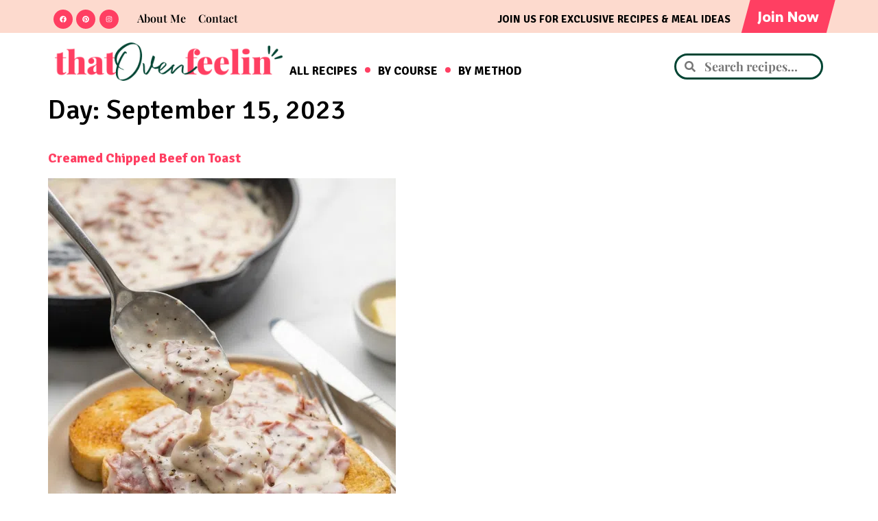

--- FILE ---
content_type: text/html; charset=UTF-8
request_url: https://thatovenfeelin.com/2023/09/15/
body_size: 38508
content:
<!doctype html>
<html lang="en-US">
<head><meta charset="UTF-8"><script>if(navigator.userAgent.match(/MSIE|Internet Explorer/i)||navigator.userAgent.match(/Trident\/7\..*?rv:11/i)){var href=document.location.href;if(!href.match(/[?&]nowprocket/)){if(href.indexOf("?")==-1){if(href.indexOf("#")==-1){document.location.href=href+"?nowprocket=1"}else{document.location.href=href.replace("#","?nowprocket=1#")}}else{if(href.indexOf("#")==-1){document.location.href=href+"&nowprocket=1"}else{document.location.href=href.replace("#","&nowprocket=1#")}}}}</script><script>(()=>{class RocketLazyLoadScripts{constructor(){this.v="2.0.4",this.userEvents=["keydown","keyup","mousedown","mouseup","mousemove","mouseover","mouseout","touchmove","touchstart","touchend","touchcancel","wheel","click","dblclick","input"],this.attributeEvents=["onblur","onclick","oncontextmenu","ondblclick","onfocus","onmousedown","onmouseenter","onmouseleave","onmousemove","onmouseout","onmouseover","onmouseup","onmousewheel","onscroll","onsubmit"]}async t(){this.i(),this.o(),/iP(ad|hone)/.test(navigator.userAgent)&&this.h(),this.u(),this.l(this),this.m(),this.k(this),this.p(this),this._(),await Promise.all([this.R(),this.L()]),this.lastBreath=Date.now(),this.S(this),this.P(),this.D(),this.O(),this.M(),await this.C(this.delayedScripts.normal),await this.C(this.delayedScripts.defer),await this.C(this.delayedScripts.async),await this.T(),await this.F(),await this.j(),await this.A(),window.dispatchEvent(new Event("rocket-allScriptsLoaded")),this.everythingLoaded=!0,this.lastTouchEnd&&await new Promise(t=>setTimeout(t,500-Date.now()+this.lastTouchEnd)),this.I(),this.H(),this.U(),this.W()}i(){this.CSPIssue=sessionStorage.getItem("rocketCSPIssue"),document.addEventListener("securitypolicyviolation",t=>{this.CSPIssue||"script-src-elem"!==t.violatedDirective||"data"!==t.blockedURI||(this.CSPIssue=!0,sessionStorage.setItem("rocketCSPIssue",!0))},{isRocket:!0})}o(){window.addEventListener("pageshow",t=>{this.persisted=t.persisted,this.realWindowLoadedFired=!0},{isRocket:!0}),window.addEventListener("pagehide",()=>{this.onFirstUserAction=null},{isRocket:!0})}h(){let t;function e(e){t=e}window.addEventListener("touchstart",e,{isRocket:!0}),window.addEventListener("touchend",function i(o){o.changedTouches[0]&&t.changedTouches[0]&&Math.abs(o.changedTouches[0].pageX-t.changedTouches[0].pageX)<10&&Math.abs(o.changedTouches[0].pageY-t.changedTouches[0].pageY)<10&&o.timeStamp-t.timeStamp<200&&(window.removeEventListener("touchstart",e,{isRocket:!0}),window.removeEventListener("touchend",i,{isRocket:!0}),"INPUT"===o.target.tagName&&"text"===o.target.type||(o.target.dispatchEvent(new TouchEvent("touchend",{target:o.target,bubbles:!0})),o.target.dispatchEvent(new MouseEvent("mouseover",{target:o.target,bubbles:!0})),o.target.dispatchEvent(new PointerEvent("click",{target:o.target,bubbles:!0,cancelable:!0,detail:1,clientX:o.changedTouches[0].clientX,clientY:o.changedTouches[0].clientY})),event.preventDefault()))},{isRocket:!0})}q(t){this.userActionTriggered||("mousemove"!==t.type||this.firstMousemoveIgnored?"keyup"===t.type||"mouseover"===t.type||"mouseout"===t.type||(this.userActionTriggered=!0,this.onFirstUserAction&&this.onFirstUserAction()):this.firstMousemoveIgnored=!0),"click"===t.type&&t.preventDefault(),t.stopPropagation(),t.stopImmediatePropagation(),"touchstart"===this.lastEvent&&"touchend"===t.type&&(this.lastTouchEnd=Date.now()),"click"===t.type&&(this.lastTouchEnd=0),this.lastEvent=t.type,t.composedPath&&t.composedPath()[0].getRootNode()instanceof ShadowRoot&&(t.rocketTarget=t.composedPath()[0]),this.savedUserEvents.push(t)}u(){this.savedUserEvents=[],this.userEventHandler=this.q.bind(this),this.userEvents.forEach(t=>window.addEventListener(t,this.userEventHandler,{passive:!1,isRocket:!0})),document.addEventListener("visibilitychange",this.userEventHandler,{isRocket:!0})}U(){this.userEvents.forEach(t=>window.removeEventListener(t,this.userEventHandler,{passive:!1,isRocket:!0})),document.removeEventListener("visibilitychange",this.userEventHandler,{isRocket:!0}),this.savedUserEvents.forEach(t=>{(t.rocketTarget||t.target).dispatchEvent(new window[t.constructor.name](t.type,t))})}m(){const t="return false",e=Array.from(this.attributeEvents,t=>"data-rocket-"+t),i="["+this.attributeEvents.join("],[")+"]",o="[data-rocket-"+this.attributeEvents.join("],[data-rocket-")+"]",s=(e,i,o)=>{o&&o!==t&&(e.setAttribute("data-rocket-"+i,o),e["rocket"+i]=new Function("event",o),e.setAttribute(i,t))};new MutationObserver(t=>{for(const n of t)"attributes"===n.type&&(n.attributeName.startsWith("data-rocket-")||this.everythingLoaded?n.attributeName.startsWith("data-rocket-")&&this.everythingLoaded&&this.N(n.target,n.attributeName.substring(12)):s(n.target,n.attributeName,n.target.getAttribute(n.attributeName))),"childList"===n.type&&n.addedNodes.forEach(t=>{if(t.nodeType===Node.ELEMENT_NODE)if(this.everythingLoaded)for(const i of[t,...t.querySelectorAll(o)])for(const t of i.getAttributeNames())e.includes(t)&&this.N(i,t.substring(12));else for(const e of[t,...t.querySelectorAll(i)])for(const t of e.getAttributeNames())this.attributeEvents.includes(t)&&s(e,t,e.getAttribute(t))})}).observe(document,{subtree:!0,childList:!0,attributeFilter:[...this.attributeEvents,...e]})}I(){this.attributeEvents.forEach(t=>{document.querySelectorAll("[data-rocket-"+t+"]").forEach(e=>{this.N(e,t)})})}N(t,e){const i=t.getAttribute("data-rocket-"+e);i&&(t.setAttribute(e,i),t.removeAttribute("data-rocket-"+e))}k(t){Object.defineProperty(HTMLElement.prototype,"onclick",{get(){return this.rocketonclick||null},set(e){this.rocketonclick=e,this.setAttribute(t.everythingLoaded?"onclick":"data-rocket-onclick","this.rocketonclick(event)")}})}S(t){function e(e,i){let o=e[i];e[i]=null,Object.defineProperty(e,i,{get:()=>o,set(s){t.everythingLoaded?o=s:e["rocket"+i]=o=s}})}e(document,"onreadystatechange"),e(window,"onload"),e(window,"onpageshow");try{Object.defineProperty(document,"readyState",{get:()=>t.rocketReadyState,set(e){t.rocketReadyState=e},configurable:!0}),document.readyState="loading"}catch(t){console.log("WPRocket DJE readyState conflict, bypassing")}}l(t){this.originalAddEventListener=EventTarget.prototype.addEventListener,this.originalRemoveEventListener=EventTarget.prototype.removeEventListener,this.savedEventListeners=[],EventTarget.prototype.addEventListener=function(e,i,o){o&&o.isRocket||!t.B(e,this)&&!t.userEvents.includes(e)||t.B(e,this)&&!t.userActionTriggered||e.startsWith("rocket-")||t.everythingLoaded?t.originalAddEventListener.call(this,e,i,o):(t.savedEventListeners.push({target:this,remove:!1,type:e,func:i,options:o}),"mouseenter"!==e&&"mouseleave"!==e||t.originalAddEventListener.call(this,e,t.savedUserEvents.push,o))},EventTarget.prototype.removeEventListener=function(e,i,o){o&&o.isRocket||!t.B(e,this)&&!t.userEvents.includes(e)||t.B(e,this)&&!t.userActionTriggered||e.startsWith("rocket-")||t.everythingLoaded?t.originalRemoveEventListener.call(this,e,i,o):t.savedEventListeners.push({target:this,remove:!0,type:e,func:i,options:o})}}J(t,e){this.savedEventListeners=this.savedEventListeners.filter(i=>{let o=i.type,s=i.target||window;return e!==o||t!==s||(this.B(o,s)&&(i.type="rocket-"+o),this.$(i),!1)})}H(){EventTarget.prototype.addEventListener=this.originalAddEventListener,EventTarget.prototype.removeEventListener=this.originalRemoveEventListener,this.savedEventListeners.forEach(t=>this.$(t))}$(t){t.remove?this.originalRemoveEventListener.call(t.target,t.type,t.func,t.options):this.originalAddEventListener.call(t.target,t.type,t.func,t.options)}p(t){let e;function i(e){return t.everythingLoaded?e:e.split(" ").map(t=>"load"===t||t.startsWith("load.")?"rocket-jquery-load":t).join(" ")}function o(o){function s(e){const s=o.fn[e];o.fn[e]=o.fn.init.prototype[e]=function(){return this[0]===window&&t.userActionTriggered&&("string"==typeof arguments[0]||arguments[0]instanceof String?arguments[0]=i(arguments[0]):"object"==typeof arguments[0]&&Object.keys(arguments[0]).forEach(t=>{const e=arguments[0][t];delete arguments[0][t],arguments[0][i(t)]=e})),s.apply(this,arguments),this}}if(o&&o.fn&&!t.allJQueries.includes(o)){const e={DOMContentLoaded:[],"rocket-DOMContentLoaded":[]};for(const t in e)document.addEventListener(t,()=>{e[t].forEach(t=>t())},{isRocket:!0});o.fn.ready=o.fn.init.prototype.ready=function(i){function s(){parseInt(o.fn.jquery)>2?setTimeout(()=>i.bind(document)(o)):i.bind(document)(o)}return"function"==typeof i&&(t.realDomReadyFired?!t.userActionTriggered||t.fauxDomReadyFired?s():e["rocket-DOMContentLoaded"].push(s):e.DOMContentLoaded.push(s)),o([])},s("on"),s("one"),s("off"),t.allJQueries.push(o)}e=o}t.allJQueries=[],o(window.jQuery),Object.defineProperty(window,"jQuery",{get:()=>e,set(t){o(t)}})}P(){const t=new Map;document.write=document.writeln=function(e){const i=document.currentScript,o=document.createRange(),s=i.parentElement;let n=t.get(i);void 0===n&&(n=i.nextSibling,t.set(i,n));const c=document.createDocumentFragment();o.setStart(c,0),c.appendChild(o.createContextualFragment(e)),s.insertBefore(c,n)}}async R(){return new Promise(t=>{this.userActionTriggered?t():this.onFirstUserAction=t})}async L(){return new Promise(t=>{document.addEventListener("DOMContentLoaded",()=>{this.realDomReadyFired=!0,t()},{isRocket:!0})})}async j(){return this.realWindowLoadedFired?Promise.resolve():new Promise(t=>{window.addEventListener("load",t,{isRocket:!0})})}M(){this.pendingScripts=[];this.scriptsMutationObserver=new MutationObserver(t=>{for(const e of t)e.addedNodes.forEach(t=>{"SCRIPT"!==t.tagName||t.noModule||t.isWPRocket||this.pendingScripts.push({script:t,promise:new Promise(e=>{const i=()=>{const i=this.pendingScripts.findIndex(e=>e.script===t);i>=0&&this.pendingScripts.splice(i,1),e()};t.addEventListener("load",i,{isRocket:!0}),t.addEventListener("error",i,{isRocket:!0}),setTimeout(i,1e3)})})})}),this.scriptsMutationObserver.observe(document,{childList:!0,subtree:!0})}async F(){await this.X(),this.pendingScripts.length?(await this.pendingScripts[0].promise,await this.F()):this.scriptsMutationObserver.disconnect()}D(){this.delayedScripts={normal:[],async:[],defer:[]},document.querySelectorAll("script[type$=rocketlazyloadscript]").forEach(t=>{t.hasAttribute("data-rocket-src")?t.hasAttribute("async")&&!1!==t.async?this.delayedScripts.async.push(t):t.hasAttribute("defer")&&!1!==t.defer||"module"===t.getAttribute("data-rocket-type")?this.delayedScripts.defer.push(t):this.delayedScripts.normal.push(t):this.delayedScripts.normal.push(t)})}async _(){await this.L();let t=[];document.querySelectorAll("script[type$=rocketlazyloadscript][data-rocket-src]").forEach(e=>{let i=e.getAttribute("data-rocket-src");if(i&&!i.startsWith("data:")){i.startsWith("//")&&(i=location.protocol+i);try{const o=new URL(i).origin;o!==location.origin&&t.push({src:o,crossOrigin:e.crossOrigin||"module"===e.getAttribute("data-rocket-type")})}catch(t){}}}),t=[...new Map(t.map(t=>[JSON.stringify(t),t])).values()],this.Y(t,"preconnect")}async G(t){if(await this.K(),!0!==t.noModule||!("noModule"in HTMLScriptElement.prototype))return new Promise(e=>{let i;function o(){(i||t).setAttribute("data-rocket-status","executed"),e()}try{if(navigator.userAgent.includes("Firefox/")||""===navigator.vendor||this.CSPIssue)i=document.createElement("script"),[...t.attributes].forEach(t=>{let e=t.nodeName;"type"!==e&&("data-rocket-type"===e&&(e="type"),"data-rocket-src"===e&&(e="src"),i.setAttribute(e,t.nodeValue))}),t.text&&(i.text=t.text),t.nonce&&(i.nonce=t.nonce),i.hasAttribute("src")?(i.addEventListener("load",o,{isRocket:!0}),i.addEventListener("error",()=>{i.setAttribute("data-rocket-status","failed-network"),e()},{isRocket:!0}),setTimeout(()=>{i.isConnected||e()},1)):(i.text=t.text,o()),i.isWPRocket=!0,t.parentNode.replaceChild(i,t);else{const i=t.getAttribute("data-rocket-type"),s=t.getAttribute("data-rocket-src");i?(t.type=i,t.removeAttribute("data-rocket-type")):t.removeAttribute("type"),t.addEventListener("load",o,{isRocket:!0}),t.addEventListener("error",i=>{this.CSPIssue&&i.target.src.startsWith("data:")?(console.log("WPRocket: CSP fallback activated"),t.removeAttribute("src"),this.G(t).then(e)):(t.setAttribute("data-rocket-status","failed-network"),e())},{isRocket:!0}),s?(t.fetchPriority="high",t.removeAttribute("data-rocket-src"),t.src=s):t.src="data:text/javascript;base64,"+window.btoa(unescape(encodeURIComponent(t.text)))}}catch(i){t.setAttribute("data-rocket-status","failed-transform"),e()}});t.setAttribute("data-rocket-status","skipped")}async C(t){const e=t.shift();return e?(e.isConnected&&await this.G(e),this.C(t)):Promise.resolve()}O(){this.Y([...this.delayedScripts.normal,...this.delayedScripts.defer,...this.delayedScripts.async],"preload")}Y(t,e){this.trash=this.trash||[];let i=!0;var o=document.createDocumentFragment();t.forEach(t=>{const s=t.getAttribute&&t.getAttribute("data-rocket-src")||t.src;if(s&&!s.startsWith("data:")){const n=document.createElement("link");n.href=s,n.rel=e,"preconnect"!==e&&(n.as="script",n.fetchPriority=i?"high":"low"),t.getAttribute&&"module"===t.getAttribute("data-rocket-type")&&(n.crossOrigin=!0),t.crossOrigin&&(n.crossOrigin=t.crossOrigin),t.integrity&&(n.integrity=t.integrity),t.nonce&&(n.nonce=t.nonce),o.appendChild(n),this.trash.push(n),i=!1}}),document.head.appendChild(o)}W(){this.trash.forEach(t=>t.remove())}async T(){try{document.readyState="interactive"}catch(t){}this.fauxDomReadyFired=!0;try{await this.K(),this.J(document,"readystatechange"),document.dispatchEvent(new Event("rocket-readystatechange")),await this.K(),document.rocketonreadystatechange&&document.rocketonreadystatechange(),await this.K(),this.J(document,"DOMContentLoaded"),document.dispatchEvent(new Event("rocket-DOMContentLoaded")),await this.K(),this.J(window,"DOMContentLoaded"),window.dispatchEvent(new Event("rocket-DOMContentLoaded"))}catch(t){console.error(t)}}async A(){try{document.readyState="complete"}catch(t){}try{await this.K(),this.J(document,"readystatechange"),document.dispatchEvent(new Event("rocket-readystatechange")),await this.K(),document.rocketonreadystatechange&&document.rocketonreadystatechange(),await this.K(),this.J(window,"load"),window.dispatchEvent(new Event("rocket-load")),await this.K(),window.rocketonload&&window.rocketonload(),await this.K(),this.allJQueries.forEach(t=>t(window).trigger("rocket-jquery-load")),await this.K(),this.J(window,"pageshow");const t=new Event("rocket-pageshow");t.persisted=this.persisted,window.dispatchEvent(t),await this.K(),window.rocketonpageshow&&window.rocketonpageshow({persisted:this.persisted})}catch(t){console.error(t)}}async K(){Date.now()-this.lastBreath>45&&(await this.X(),this.lastBreath=Date.now())}async X(){return document.hidden?new Promise(t=>setTimeout(t)):new Promise(t=>requestAnimationFrame(t))}B(t,e){return e===document&&"readystatechange"===t||(e===document&&"DOMContentLoaded"===t||(e===window&&"DOMContentLoaded"===t||(e===window&&"load"===t||e===window&&"pageshow"===t)))}static run(){(new RocketLazyLoadScripts).t()}}RocketLazyLoadScripts.run()})();</script>
	
	<meta name="viewport" content="width=device-width, initial-scale=1">
	<link rel="profile" href="https://gmpg.org/xfn/11">
	<meta name='robots' content='noindex, follow' />

	<!-- This site is optimized with the Yoast SEO Premium plugin v26.7 (Yoast SEO v26.7) - https://yoast.com/wordpress/plugins/seo/ -->
	<title>Sep 15 - That Oven Feelin</title>
<style id="perfmatters-google-font-1">@font-face{font-family:'Signika';font-style:normal;font-weight:300;font-display:swap;src:url(https://thatovenfeelin.com/wp-content/cache/perfmatters/thatovenfeelin.com/fonts/vEFO2_JTCgwQ5ejvMV0Ox_Kg1UwJ0tKfX6bOjM7-f7e0Mls.woff2) format('woff2');unicode-range:U+0102-0103,U+0110-0111,U+0128-0129,U+0168-0169,U+01A0-01A1,U+01AF-01B0,U+0300-0301,U+0303-0304,U+0308-0309,U+0323,U+0329,U+1EA0-1EF9,U+20AB}@font-face{font-family:'Signika';font-style:normal;font-weight:300;font-display:swap;src:url(https://thatovenfeelin.com/wp-content/cache/perfmatters/thatovenfeelin.com/fonts/vEFO2_JTCgwQ5ejvMV0Ox_Kg1UwJ0tKfX6bPjM7-f7e0Mls.woff2) format('woff2');unicode-range:U+0100-02BA,U+02BD-02C5,U+02C7-02CC,U+02CE-02D7,U+02DD-02FF,U+0304,U+0308,U+0329,U+1D00-1DBF,U+1E00-1E9F,U+1EF2-1EFF,U+2020,U+20A0-20AB,U+20AD-20C0,U+2113,U+2C60-2C7F,U+A720-A7FF}@font-face{font-family:'Signika';font-style:normal;font-weight:300;font-display:swap;src:url(https://thatovenfeelin.com/wp-content/cache/perfmatters/thatovenfeelin.com/fonts/vEFO2_JTCgwQ5ejvMV0Ox_Kg1UwJ0tKfX6bBjM7-f7e0.woff2) format('woff2');unicode-range:U+0000-00FF,U+0131,U+0152-0153,U+02BB-02BC,U+02C6,U+02DA,U+02DC,U+0304,U+0308,U+0329,U+2000-206F,U+20AC,U+2122,U+2191,U+2193,U+2212,U+2215,U+FEFF,U+FFFD}@font-face{font-family:'Signika';font-style:normal;font-weight:400;font-display:swap;src:url(https://thatovenfeelin.com/wp-content/cache/perfmatters/thatovenfeelin.com/fonts/vEFO2_JTCgwQ5ejvMV0Ox_Kg1UwJ0tKfX6bOjM7-f7e0Mls.woff2) format('woff2');unicode-range:U+0102-0103,U+0110-0111,U+0128-0129,U+0168-0169,U+01A0-01A1,U+01AF-01B0,U+0300-0301,U+0303-0304,U+0308-0309,U+0323,U+0329,U+1EA0-1EF9,U+20AB}@font-face{font-family:'Signika';font-style:normal;font-weight:400;font-display:swap;src:url(https://thatovenfeelin.com/wp-content/cache/perfmatters/thatovenfeelin.com/fonts/vEFO2_JTCgwQ5ejvMV0Ox_Kg1UwJ0tKfX6bPjM7-f7e0Mls.woff2) format('woff2');unicode-range:U+0100-02BA,U+02BD-02C5,U+02C7-02CC,U+02CE-02D7,U+02DD-02FF,U+0304,U+0308,U+0329,U+1D00-1DBF,U+1E00-1E9F,U+1EF2-1EFF,U+2020,U+20A0-20AB,U+20AD-20C0,U+2113,U+2C60-2C7F,U+A720-A7FF}@font-face{font-family:'Signika';font-style:normal;font-weight:400;font-display:swap;src:url(https://thatovenfeelin.com/wp-content/cache/perfmatters/thatovenfeelin.com/fonts/vEFO2_JTCgwQ5ejvMV0Ox_Kg1UwJ0tKfX6bBjM7-f7e0.woff2) format('woff2');unicode-range:U+0000-00FF,U+0131,U+0152-0153,U+02BB-02BC,U+02C6,U+02DA,U+02DC,U+0304,U+0308,U+0329,U+2000-206F,U+20AC,U+2122,U+2191,U+2193,U+2212,U+2215,U+FEFF,U+FFFD}@font-face{font-family:'Signika';font-style:normal;font-weight:500;font-display:swap;src:url(https://thatovenfeelin.com/wp-content/cache/perfmatters/thatovenfeelin.com/fonts/vEFO2_JTCgwQ5ejvMV0Ox_Kg1UwJ0tKfX6bOjM7-f7e0Mls.woff2) format('woff2');unicode-range:U+0102-0103,U+0110-0111,U+0128-0129,U+0168-0169,U+01A0-01A1,U+01AF-01B0,U+0300-0301,U+0303-0304,U+0308-0309,U+0323,U+0329,U+1EA0-1EF9,U+20AB}@font-face{font-family:'Signika';font-style:normal;font-weight:500;font-display:swap;src:url(https://thatovenfeelin.com/wp-content/cache/perfmatters/thatovenfeelin.com/fonts/vEFO2_JTCgwQ5ejvMV0Ox_Kg1UwJ0tKfX6bPjM7-f7e0Mls.woff2) format('woff2');unicode-range:U+0100-02BA,U+02BD-02C5,U+02C7-02CC,U+02CE-02D7,U+02DD-02FF,U+0304,U+0308,U+0329,U+1D00-1DBF,U+1E00-1E9F,U+1EF2-1EFF,U+2020,U+20A0-20AB,U+20AD-20C0,U+2113,U+2C60-2C7F,U+A720-A7FF}@font-face{font-family:'Signika';font-style:normal;font-weight:500;font-display:swap;src:url(https://thatovenfeelin.com/wp-content/cache/perfmatters/thatovenfeelin.com/fonts/vEFO2_JTCgwQ5ejvMV0Ox_Kg1UwJ0tKfX6bBjM7-f7e0.woff2) format('woff2');unicode-range:U+0000-00FF,U+0131,U+0152-0153,U+02BB-02BC,U+02C6,U+02DA,U+02DC,U+0304,U+0308,U+0329,U+2000-206F,U+20AC,U+2122,U+2191,U+2193,U+2212,U+2215,U+FEFF,U+FFFD}@font-face{font-family:'Signika';font-style:normal;font-weight:600;font-display:swap;src:url(https://thatovenfeelin.com/wp-content/cache/perfmatters/thatovenfeelin.com/fonts/vEFO2_JTCgwQ5ejvMV0Ox_Kg1UwJ0tKfX6bOjM7-f7e0Mls.woff2) format('woff2');unicode-range:U+0102-0103,U+0110-0111,U+0128-0129,U+0168-0169,U+01A0-01A1,U+01AF-01B0,U+0300-0301,U+0303-0304,U+0308-0309,U+0323,U+0329,U+1EA0-1EF9,U+20AB}@font-face{font-family:'Signika';font-style:normal;font-weight:600;font-display:swap;src:url(https://thatovenfeelin.com/wp-content/cache/perfmatters/thatovenfeelin.com/fonts/vEFO2_JTCgwQ5ejvMV0Ox_Kg1UwJ0tKfX6bPjM7-f7e0Mls.woff2) format('woff2');unicode-range:U+0100-02BA,U+02BD-02C5,U+02C7-02CC,U+02CE-02D7,U+02DD-02FF,U+0304,U+0308,U+0329,U+1D00-1DBF,U+1E00-1E9F,U+1EF2-1EFF,U+2020,U+20A0-20AB,U+20AD-20C0,U+2113,U+2C60-2C7F,U+A720-A7FF}@font-face{font-family:'Signika';font-style:normal;font-weight:600;font-display:swap;src:url(https://thatovenfeelin.com/wp-content/cache/perfmatters/thatovenfeelin.com/fonts/vEFO2_JTCgwQ5ejvMV0Ox_Kg1UwJ0tKfX6bBjM7-f7e0.woff2) format('woff2');unicode-range:U+0000-00FF,U+0131,U+0152-0153,U+02BB-02BC,U+02C6,U+02DA,U+02DC,U+0304,U+0308,U+0329,U+2000-206F,U+20AC,U+2122,U+2191,U+2193,U+2212,U+2215,U+FEFF,U+FFFD}@font-face{font-family:'Signika';font-style:normal;font-weight:700;font-display:swap;src:url(https://thatovenfeelin.com/wp-content/cache/perfmatters/thatovenfeelin.com/fonts/vEFO2_JTCgwQ5ejvMV0Ox_Kg1UwJ0tKfX6bOjM7-f7e0Mls.woff2) format('woff2');unicode-range:U+0102-0103,U+0110-0111,U+0128-0129,U+0168-0169,U+01A0-01A1,U+01AF-01B0,U+0300-0301,U+0303-0304,U+0308-0309,U+0323,U+0329,U+1EA0-1EF9,U+20AB}@font-face{font-family:'Signika';font-style:normal;font-weight:700;font-display:swap;src:url(https://thatovenfeelin.com/wp-content/cache/perfmatters/thatovenfeelin.com/fonts/vEFO2_JTCgwQ5ejvMV0Ox_Kg1UwJ0tKfX6bPjM7-f7e0Mls.woff2) format('woff2');unicode-range:U+0100-02BA,U+02BD-02C5,U+02C7-02CC,U+02CE-02D7,U+02DD-02FF,U+0304,U+0308,U+0329,U+1D00-1DBF,U+1E00-1E9F,U+1EF2-1EFF,U+2020,U+20A0-20AB,U+20AD-20C0,U+2113,U+2C60-2C7F,U+A720-A7FF}@font-face{font-family:'Signika';font-style:normal;font-weight:700;font-display:swap;src:url(https://thatovenfeelin.com/wp-content/cache/perfmatters/thatovenfeelin.com/fonts/vEFO2_JTCgwQ5ejvMV0Ox_Kg1UwJ0tKfX6bBjM7-f7e0.woff2) format('woff2');unicode-range:U+0000-00FF,U+0131,U+0152-0153,U+02BB-02BC,U+02C6,U+02DA,U+02DC,U+0304,U+0308,U+0329,U+2000-206F,U+20AC,U+2122,U+2191,U+2193,U+2212,U+2215,U+FEFF,U+FFFD}</style>
<style id="perfmatters-google-font-2">@font-face{font-family:'Signika';font-style:normal;font-weight:300;font-display:swap;src:url(https://thatovenfeelin.com/wp-content/cache/perfmatters/thatovenfeelin.com/fonts/vEFO2_JTCgwQ5ejvMV0Ox_Kg1UwJ0tKfX6bOjM7-f7e0Mls.woff2) format('woff2');unicode-range:U+0102-0103,U+0110-0111,U+0128-0129,U+0168-0169,U+01A0-01A1,U+01AF-01B0,U+0300-0301,U+0303-0304,U+0308-0309,U+0323,U+0329,U+1EA0-1EF9,U+20AB}@font-face{font-family:'Signika';font-style:normal;font-weight:300;font-display:swap;src:url(https://thatovenfeelin.com/wp-content/cache/perfmatters/thatovenfeelin.com/fonts/vEFO2_JTCgwQ5ejvMV0Ox_Kg1UwJ0tKfX6bPjM7-f7e0Mls.woff2) format('woff2');unicode-range:U+0100-02BA,U+02BD-02C5,U+02C7-02CC,U+02CE-02D7,U+02DD-02FF,U+0304,U+0308,U+0329,U+1D00-1DBF,U+1E00-1E9F,U+1EF2-1EFF,U+2020,U+20A0-20AB,U+20AD-20C0,U+2113,U+2C60-2C7F,U+A720-A7FF}@font-face{font-family:'Signika';font-style:normal;font-weight:300;font-display:swap;src:url(https://thatovenfeelin.com/wp-content/cache/perfmatters/thatovenfeelin.com/fonts/vEFO2_JTCgwQ5ejvMV0Ox_Kg1UwJ0tKfX6bBjM7-f7e0.woff2) format('woff2');unicode-range:U+0000-00FF,U+0131,U+0152-0153,U+02BB-02BC,U+02C6,U+02DA,U+02DC,U+0304,U+0308,U+0329,U+2000-206F,U+20AC,U+2122,U+2191,U+2193,U+2212,U+2215,U+FEFF,U+FFFD}@font-face{font-family:'Signika';font-style:normal;font-weight:400;font-display:swap;src:url(https://thatovenfeelin.com/wp-content/cache/perfmatters/thatovenfeelin.com/fonts/vEFO2_JTCgwQ5ejvMV0Ox_Kg1UwJ0tKfX6bOjM7-f7e0Mls.woff2) format('woff2');unicode-range:U+0102-0103,U+0110-0111,U+0128-0129,U+0168-0169,U+01A0-01A1,U+01AF-01B0,U+0300-0301,U+0303-0304,U+0308-0309,U+0323,U+0329,U+1EA0-1EF9,U+20AB}@font-face{font-family:'Signika';font-style:normal;font-weight:400;font-display:swap;src:url(https://thatovenfeelin.com/wp-content/cache/perfmatters/thatovenfeelin.com/fonts/vEFO2_JTCgwQ5ejvMV0Ox_Kg1UwJ0tKfX6bPjM7-f7e0Mls.woff2) format('woff2');unicode-range:U+0100-02BA,U+02BD-02C5,U+02C7-02CC,U+02CE-02D7,U+02DD-02FF,U+0304,U+0308,U+0329,U+1D00-1DBF,U+1E00-1E9F,U+1EF2-1EFF,U+2020,U+20A0-20AB,U+20AD-20C0,U+2113,U+2C60-2C7F,U+A720-A7FF}@font-face{font-family:'Signika';font-style:normal;font-weight:400;font-display:swap;src:url(https://thatovenfeelin.com/wp-content/cache/perfmatters/thatovenfeelin.com/fonts/vEFO2_JTCgwQ5ejvMV0Ox_Kg1UwJ0tKfX6bBjM7-f7e0.woff2) format('woff2');unicode-range:U+0000-00FF,U+0131,U+0152-0153,U+02BB-02BC,U+02C6,U+02DA,U+02DC,U+0304,U+0308,U+0329,U+2000-206F,U+20AC,U+2122,U+2191,U+2193,U+2212,U+2215,U+FEFF,U+FFFD}@font-face{font-family:'Signika';font-style:normal;font-weight:500;font-display:swap;src:url(https://thatovenfeelin.com/wp-content/cache/perfmatters/thatovenfeelin.com/fonts/vEFO2_JTCgwQ5ejvMV0Ox_Kg1UwJ0tKfX6bOjM7-f7e0Mls.woff2) format('woff2');unicode-range:U+0102-0103,U+0110-0111,U+0128-0129,U+0168-0169,U+01A0-01A1,U+01AF-01B0,U+0300-0301,U+0303-0304,U+0308-0309,U+0323,U+0329,U+1EA0-1EF9,U+20AB}@font-face{font-family:'Signika';font-style:normal;font-weight:500;font-display:swap;src:url(https://thatovenfeelin.com/wp-content/cache/perfmatters/thatovenfeelin.com/fonts/vEFO2_JTCgwQ5ejvMV0Ox_Kg1UwJ0tKfX6bPjM7-f7e0Mls.woff2) format('woff2');unicode-range:U+0100-02BA,U+02BD-02C5,U+02C7-02CC,U+02CE-02D7,U+02DD-02FF,U+0304,U+0308,U+0329,U+1D00-1DBF,U+1E00-1E9F,U+1EF2-1EFF,U+2020,U+20A0-20AB,U+20AD-20C0,U+2113,U+2C60-2C7F,U+A720-A7FF}@font-face{font-family:'Signika';font-style:normal;font-weight:500;font-display:swap;src:url(https://thatovenfeelin.com/wp-content/cache/perfmatters/thatovenfeelin.com/fonts/vEFO2_JTCgwQ5ejvMV0Ox_Kg1UwJ0tKfX6bBjM7-f7e0.woff2) format('woff2');unicode-range:U+0000-00FF,U+0131,U+0152-0153,U+02BB-02BC,U+02C6,U+02DA,U+02DC,U+0304,U+0308,U+0329,U+2000-206F,U+20AC,U+2122,U+2191,U+2193,U+2212,U+2215,U+FEFF,U+FFFD}@font-face{font-family:'Signika';font-style:normal;font-weight:600;font-display:swap;src:url(https://thatovenfeelin.com/wp-content/cache/perfmatters/thatovenfeelin.com/fonts/vEFO2_JTCgwQ5ejvMV0Ox_Kg1UwJ0tKfX6bOjM7-f7e0Mls.woff2) format('woff2');unicode-range:U+0102-0103,U+0110-0111,U+0128-0129,U+0168-0169,U+01A0-01A1,U+01AF-01B0,U+0300-0301,U+0303-0304,U+0308-0309,U+0323,U+0329,U+1EA0-1EF9,U+20AB}@font-face{font-family:'Signika';font-style:normal;font-weight:600;font-display:swap;src:url(https://thatovenfeelin.com/wp-content/cache/perfmatters/thatovenfeelin.com/fonts/vEFO2_JTCgwQ5ejvMV0Ox_Kg1UwJ0tKfX6bPjM7-f7e0Mls.woff2) format('woff2');unicode-range:U+0100-02BA,U+02BD-02C5,U+02C7-02CC,U+02CE-02D7,U+02DD-02FF,U+0304,U+0308,U+0329,U+1D00-1DBF,U+1E00-1E9F,U+1EF2-1EFF,U+2020,U+20A0-20AB,U+20AD-20C0,U+2113,U+2C60-2C7F,U+A720-A7FF}@font-face{font-family:'Signika';font-style:normal;font-weight:600;font-display:swap;src:url(https://thatovenfeelin.com/wp-content/cache/perfmatters/thatovenfeelin.com/fonts/vEFO2_JTCgwQ5ejvMV0Ox_Kg1UwJ0tKfX6bBjM7-f7e0.woff2) format('woff2');unicode-range:U+0000-00FF,U+0131,U+0152-0153,U+02BB-02BC,U+02C6,U+02DA,U+02DC,U+0304,U+0308,U+0329,U+2000-206F,U+20AC,U+2122,U+2191,U+2193,U+2212,U+2215,U+FEFF,U+FFFD}@font-face{font-family:'Signika';font-style:normal;font-weight:700;font-display:swap;src:url(https://thatovenfeelin.com/wp-content/cache/perfmatters/thatovenfeelin.com/fonts/vEFO2_JTCgwQ5ejvMV0Ox_Kg1UwJ0tKfX6bOjM7-f7e0Mls.woff2) format('woff2');unicode-range:U+0102-0103,U+0110-0111,U+0128-0129,U+0168-0169,U+01A0-01A1,U+01AF-01B0,U+0300-0301,U+0303-0304,U+0308-0309,U+0323,U+0329,U+1EA0-1EF9,U+20AB}@font-face{font-family:'Signika';font-style:normal;font-weight:700;font-display:swap;src:url(https://thatovenfeelin.com/wp-content/cache/perfmatters/thatovenfeelin.com/fonts/vEFO2_JTCgwQ5ejvMV0Ox_Kg1UwJ0tKfX6bPjM7-f7e0Mls.woff2) format('woff2');unicode-range:U+0100-02BA,U+02BD-02C5,U+02C7-02CC,U+02CE-02D7,U+02DD-02FF,U+0304,U+0308,U+0329,U+1D00-1DBF,U+1E00-1E9F,U+1EF2-1EFF,U+2020,U+20A0-20AB,U+20AD-20C0,U+2113,U+2C60-2C7F,U+A720-A7FF}@font-face{font-family:'Signika';font-style:normal;font-weight:700;font-display:swap;src:url(https://thatovenfeelin.com/wp-content/cache/perfmatters/thatovenfeelin.com/fonts/vEFO2_JTCgwQ5ejvMV0Ox_Kg1UwJ0tKfX6bBjM7-f7e0.woff2) format('woff2');unicode-range:U+0000-00FF,U+0131,U+0152-0153,U+02BB-02BC,U+02C6,U+02DA,U+02DC,U+0304,U+0308,U+0329,U+2000-206F,U+20AC,U+2122,U+2191,U+2193,U+2212,U+2215,U+FEFF,U+FFFD}</style>
<noscript data-wpr-hosted-gf-parameters=""><style id="perfmatters-google-font-3">@font-face{font-family:'Signika';font-style:normal;font-weight:300;font-display:swap;src:url(https://thatovenfeelin.com/wp-content/cache/perfmatters/thatovenfeelin.com/fonts/vEFO2_JTCgwQ5ejvMV0Ox_Kg1UwJ0tKfX6bOjM7-f7e0Mls.woff2) format('woff2');unicode-range:U+0102-0103,U+0110-0111,U+0128-0129,U+0168-0169,U+01A0-01A1,U+01AF-01B0,U+0300-0301,U+0303-0304,U+0308-0309,U+0323,U+0329,U+1EA0-1EF9,U+20AB}@font-face{font-family:'Signika';font-style:normal;font-weight:300;font-display:swap;src:url(https://thatovenfeelin.com/wp-content/cache/perfmatters/thatovenfeelin.com/fonts/vEFO2_JTCgwQ5ejvMV0Ox_Kg1UwJ0tKfX6bPjM7-f7e0Mls.woff2) format('woff2');unicode-range:U+0100-02BA,U+02BD-02C5,U+02C7-02CC,U+02CE-02D7,U+02DD-02FF,U+0304,U+0308,U+0329,U+1D00-1DBF,U+1E00-1E9F,U+1EF2-1EFF,U+2020,U+20A0-20AB,U+20AD-20C0,U+2113,U+2C60-2C7F,U+A720-A7FF}@font-face{font-family:'Signika';font-style:normal;font-weight:300;font-display:swap;src:url(https://thatovenfeelin.com/wp-content/cache/perfmatters/thatovenfeelin.com/fonts/vEFO2_JTCgwQ5ejvMV0Ox_Kg1UwJ0tKfX6bBjM7-f7e0.woff2) format('woff2');unicode-range:U+0000-00FF,U+0131,U+0152-0153,U+02BB-02BC,U+02C6,U+02DA,U+02DC,U+0304,U+0308,U+0329,U+2000-206F,U+20AC,U+2122,U+2191,U+2193,U+2212,U+2215,U+FEFF,U+FFFD}@font-face{font-family:'Signika';font-style:normal;font-weight:400;font-display:swap;src:url(https://thatovenfeelin.com/wp-content/cache/perfmatters/thatovenfeelin.com/fonts/vEFO2_JTCgwQ5ejvMV0Ox_Kg1UwJ0tKfX6bOjM7-f7e0Mls.woff2) format('woff2');unicode-range:U+0102-0103,U+0110-0111,U+0128-0129,U+0168-0169,U+01A0-01A1,U+01AF-01B0,U+0300-0301,U+0303-0304,U+0308-0309,U+0323,U+0329,U+1EA0-1EF9,U+20AB}@font-face{font-family:'Signika';font-style:normal;font-weight:400;font-display:swap;src:url(https://thatovenfeelin.com/wp-content/cache/perfmatters/thatovenfeelin.com/fonts/vEFO2_JTCgwQ5ejvMV0Ox_Kg1UwJ0tKfX6bPjM7-f7e0Mls.woff2) format('woff2');unicode-range:U+0100-02BA,U+02BD-02C5,U+02C7-02CC,U+02CE-02D7,U+02DD-02FF,U+0304,U+0308,U+0329,U+1D00-1DBF,U+1E00-1E9F,U+1EF2-1EFF,U+2020,U+20A0-20AB,U+20AD-20C0,U+2113,U+2C60-2C7F,U+A720-A7FF}@font-face{font-family:'Signika';font-style:normal;font-weight:400;font-display:swap;src:url(https://thatovenfeelin.com/wp-content/cache/perfmatters/thatovenfeelin.com/fonts/vEFO2_JTCgwQ5ejvMV0Ox_Kg1UwJ0tKfX6bBjM7-f7e0.woff2) format('woff2');unicode-range:U+0000-00FF,U+0131,U+0152-0153,U+02BB-02BC,U+02C6,U+02DA,U+02DC,U+0304,U+0308,U+0329,U+2000-206F,U+20AC,U+2122,U+2191,U+2193,U+2212,U+2215,U+FEFF,U+FFFD}@font-face{font-family:'Signika';font-style:normal;font-weight:500;font-display:swap;src:url(https://thatovenfeelin.com/wp-content/cache/perfmatters/thatovenfeelin.com/fonts/vEFO2_JTCgwQ5ejvMV0Ox_Kg1UwJ0tKfX6bOjM7-f7e0Mls.woff2) format('woff2');unicode-range:U+0102-0103,U+0110-0111,U+0128-0129,U+0168-0169,U+01A0-01A1,U+01AF-01B0,U+0300-0301,U+0303-0304,U+0308-0309,U+0323,U+0329,U+1EA0-1EF9,U+20AB}@font-face{font-family:'Signika';font-style:normal;font-weight:500;font-display:swap;src:url(https://thatovenfeelin.com/wp-content/cache/perfmatters/thatovenfeelin.com/fonts/vEFO2_JTCgwQ5ejvMV0Ox_Kg1UwJ0tKfX6bPjM7-f7e0Mls.woff2) format('woff2');unicode-range:U+0100-02BA,U+02BD-02C5,U+02C7-02CC,U+02CE-02D7,U+02DD-02FF,U+0304,U+0308,U+0329,U+1D00-1DBF,U+1E00-1E9F,U+1EF2-1EFF,U+2020,U+20A0-20AB,U+20AD-20C0,U+2113,U+2C60-2C7F,U+A720-A7FF}@font-face{font-family:'Signika';font-style:normal;font-weight:500;font-display:swap;src:url(https://thatovenfeelin.com/wp-content/cache/perfmatters/thatovenfeelin.com/fonts/vEFO2_JTCgwQ5ejvMV0Ox_Kg1UwJ0tKfX6bBjM7-f7e0.woff2) format('woff2');unicode-range:U+0000-00FF,U+0131,U+0152-0153,U+02BB-02BC,U+02C6,U+02DA,U+02DC,U+0304,U+0308,U+0329,U+2000-206F,U+20AC,U+2122,U+2191,U+2193,U+2212,U+2215,U+FEFF,U+FFFD}@font-face{font-family:'Signika';font-style:normal;font-weight:600;font-display:swap;src:url(https://thatovenfeelin.com/wp-content/cache/perfmatters/thatovenfeelin.com/fonts/vEFO2_JTCgwQ5ejvMV0Ox_Kg1UwJ0tKfX6bOjM7-f7e0Mls.woff2) format('woff2');unicode-range:U+0102-0103,U+0110-0111,U+0128-0129,U+0168-0169,U+01A0-01A1,U+01AF-01B0,U+0300-0301,U+0303-0304,U+0308-0309,U+0323,U+0329,U+1EA0-1EF9,U+20AB}@font-face{font-family:'Signika';font-style:normal;font-weight:600;font-display:swap;src:url(https://thatovenfeelin.com/wp-content/cache/perfmatters/thatovenfeelin.com/fonts/vEFO2_JTCgwQ5ejvMV0Ox_Kg1UwJ0tKfX6bPjM7-f7e0Mls.woff2) format('woff2');unicode-range:U+0100-02BA,U+02BD-02C5,U+02C7-02CC,U+02CE-02D7,U+02DD-02FF,U+0304,U+0308,U+0329,U+1D00-1DBF,U+1E00-1E9F,U+1EF2-1EFF,U+2020,U+20A0-20AB,U+20AD-20C0,U+2113,U+2C60-2C7F,U+A720-A7FF}@font-face{font-family:'Signika';font-style:normal;font-weight:600;font-display:swap;src:url(https://thatovenfeelin.com/wp-content/cache/perfmatters/thatovenfeelin.com/fonts/vEFO2_JTCgwQ5ejvMV0Ox_Kg1UwJ0tKfX6bBjM7-f7e0.woff2) format('woff2');unicode-range:U+0000-00FF,U+0131,U+0152-0153,U+02BB-02BC,U+02C6,U+02DA,U+02DC,U+0304,U+0308,U+0329,U+2000-206F,U+20AC,U+2122,U+2191,U+2193,U+2212,U+2215,U+FEFF,U+FFFD}@font-face{font-family:'Signika';font-style:normal;font-weight:700;font-display:swap;src:url(https://thatovenfeelin.com/wp-content/cache/perfmatters/thatovenfeelin.com/fonts/vEFO2_JTCgwQ5ejvMV0Ox_Kg1UwJ0tKfX6bOjM7-f7e0Mls.woff2) format('woff2');unicode-range:U+0102-0103,U+0110-0111,U+0128-0129,U+0168-0169,U+01A0-01A1,U+01AF-01B0,U+0300-0301,U+0303-0304,U+0308-0309,U+0323,U+0329,U+1EA0-1EF9,U+20AB}@font-face{font-family:'Signika';font-style:normal;font-weight:700;font-display:swap;src:url(https://thatovenfeelin.com/wp-content/cache/perfmatters/thatovenfeelin.com/fonts/vEFO2_JTCgwQ5ejvMV0Ox_Kg1UwJ0tKfX6bPjM7-f7e0Mls.woff2) format('woff2');unicode-range:U+0100-02BA,U+02BD-02C5,U+02C7-02CC,U+02CE-02D7,U+02DD-02FF,U+0304,U+0308,U+0329,U+1D00-1DBF,U+1E00-1E9F,U+1EF2-1EFF,U+2020,U+20A0-20AB,U+20AD-20C0,U+2113,U+2C60-2C7F,U+A720-A7FF}@font-face{font-family:'Signika';font-style:normal;font-weight:700;font-display:swap;src:url(https://thatovenfeelin.com/wp-content/cache/perfmatters/thatovenfeelin.com/fonts/vEFO2_JTCgwQ5ejvMV0Ox_Kg1UwJ0tKfX6bBjM7-f7e0.woff2) format('woff2');unicode-range:U+0000-00FF,U+0131,U+0152-0153,U+02BB-02BC,U+02C6,U+02DA,U+02DC,U+0304,U+0308,U+0329,U+2000-206F,U+20AC,U+2122,U+2191,U+2193,U+2212,U+2215,U+FEFF,U+FFFD}</style></noscript>
	<meta property="og:locale" content="en_US" />
	<meta property="og:type" content="website" />
	<meta property="og:title" content="Sep 15" />
	<meta property="og:url" content="https://thatovenfeelin.com/2023/09/15/" />
	<meta property="og:site_name" content="That Oven Feelin" />
	<meta name="twitter:card" content="summary_large_image" />
	<script type="application/ld+json" class="yoast-schema-graph">{"@context":"https://schema.org","@graph":[{"@type":"CollectionPage","@id":"https://thatovenfeelin.com/2023/09/15/","url":"https://thatovenfeelin.com/2023/09/15/","name":"Sep 15 - That Oven Feelin","isPartOf":{"@id":"https://thatovenfeelin.com/#website"},"primaryImageOfPage":{"@id":"https://thatovenfeelin.com/2023/09/15/#primaryimage"},"image":{"@id":"https://thatovenfeelin.com/2023/09/15/#primaryimage"},"thumbnailUrl":"https://thatovenfeelin.com/wp-content/uploads/2023/09/Creamed-Chipped-Beef-on-Toast-1-1.png","breadcrumb":{"@id":"https://thatovenfeelin.com/2023/09/15/#breadcrumb"},"inLanguage":"en-US"},{"@type":"ImageObject","inLanguage":"en-US","@id":"https://thatovenfeelin.com/2023/09/15/#primaryimage","url":"https://thatovenfeelin.com/wp-content/uploads/2023/09/Creamed-Chipped-Beef-on-Toast-1-1.png","contentUrl":"https://thatovenfeelin.com/wp-content/uploads/2023/09/Creamed-Chipped-Beef-on-Toast-1-1.png","width":1696,"height":2528,"caption":"Creamed Chipped Beef on Toast"},{"@type":"BreadcrumbList","@id":"https://thatovenfeelin.com/2023/09/15/#breadcrumb","itemListElement":[{"@type":"ListItem","position":1,"name":"Home","item":"https://thatovenfeelin.com/"},{"@type":"ListItem","position":2,"name":"Archives for Sep 15"}]},{"@type":"WebSite","@id":"https://thatovenfeelin.com/#website","url":"https://thatovenfeelin.com/","name":"That Oven Feelin","description":"DISHING OUT THE BEST RECIPES","publisher":{"@id":"https://thatovenfeelin.com/#organization"},"potentialAction":[{"@type":"SearchAction","target":{"@type":"EntryPoint","urlTemplate":"https://thatovenfeelin.com/?s={search_term_string}"},"query-input":{"@type":"PropertyValueSpecification","valueRequired":true,"valueName":"search_term_string"}}],"inLanguage":"en-US"},{"@type":"Organization","@id":"https://thatovenfeelin.com/#organization","name":"That Oven Feelin","url":"https://thatovenfeelin.com/","logo":{"@type":"ImageObject","inLanguage":"en-US","@id":"https://thatovenfeelin.com/#/schema/logo/image/","url":"https://thatovenfeelin.com/wp-content/uploads/2022/03/logo-TOF-2.png","contentUrl":"https://thatovenfeelin.com/wp-content/uploads/2022/03/logo-TOF-2.png","width":2524,"height":428,"caption":"That Oven Feelin"},"image":{"@id":"https://thatovenfeelin.com/#/schema/logo/image/"},"sameAs":["https://www.facebook.com/OvenFeelin","https://www.pinterest.com/ThatOvenFeelinCom/"]}]}</script>
	<!-- / Yoast SEO Premium plugin. -->


<link rel='dns-prefetch' href='//scripts.mediavine.com' />
<link rel='dns-prefetch' href='//use.fontawesome.com' />

<link rel="alternate" type="application/rss+xml" title="That Oven Feelin &raquo; Feed" href="https://thatovenfeelin.com/feed/" />
<link rel="alternate" type="application/rss+xml" title="That Oven Feelin &raquo; Comments Feed" href="https://thatovenfeelin.com/comments/feed/" />
<link rel="icon" href="https://thatovenfeelin.com/wp-content/uploads/2022/03/favicon-TOF-1-160x160.png" type="image/x-icon">
    <img 
         src="[data-uri]" 
         alt="bg" fetchpriority="high" class="skip-lazy" aria-hidden="true" role="presentation"
         onload="var i=this, d=document; function c(e){ d.removeEventListener(e.type, c); setTimeout(function(){ i.parentNode.removeChild(i) }, 350) } 
                  d.addEventListener('DOMContentLoaded', c)" style="z-index:-99999; position:fixed; color:transparent; top:0; left:0; margin:1px; max-width:none!important; max-height:none!important; width:100vw!important; height:100vh!important; display:block;" 
          >
    <style id='wp-img-auto-sizes-contain-inline-css'>
img:is([sizes=auto i],[sizes^="auto," i]){contain-intrinsic-size:3000px 1500px}
/*# sourceURL=wp-img-auto-sizes-contain-inline-css */
</style>
<link data-minify="1" rel='stylesheet' id='wprm-public-css' href='https://thatovenfeelin.com/wp-content/cache/min/1/wp-content/plugins/wp-recipe-maker/dist/public-modern.css?ver=1768671160' media='all' />
<style id='wp-emoji-styles-inline-css'>

	img.wp-smiley, img.emoji {
		display: inline !important;
		border: none !important;
		box-shadow: none !important;
		height: 1em !important;
		width: 1em !important;
		margin: 0 0.07em !important;
		vertical-align: -0.1em !important;
		background: none !important;
		padding: 0 !important;
	}
/*# sourceURL=wp-emoji-styles-inline-css */
</style>
<link rel='stylesheet' id='wp-block-library-css' href='https://thatovenfeelin.com/wp-includes/css/dist/block-library/style.min.css?ver=6.9' media='all' />
<style id='social-pug-action-button-style-inline-css'>
.dpsp-action-buttons{align-items:stretch!important;display:flex;flex-wrap:wrap;gap:var(--wp--style--block-gap,.5em)}.dpsp-action-button__link{align-items:center;display:inline-flex!important;flex-wrap:wrap;gap:.5em;justify-content:center;text-decoration:none}.dpsp-action-button{margin-block-start:0!important}.dpsp-action-button__icon svg{height:100%;width:100%;fill:currentColor;display:block;overflow:visible}.dpsp-action-button__icon{align-items:center;display:inline-flex!important;flex-shrink:0;flex:0 0 auto;height:32px;justify-content:center;line-height:1;transform:scale(75%);vertical-align:middle;width:32px}.dpsp-action-button__label{word-break:normal!important}.dpsp-action-button.is-style-outline .wp-block-button__link{background:#0000 none;border:1px solid;color:currentColor;padding:calc(1rem - 1px) calc(2.25rem - 1px)}.dpsp-action-button.wp-block-button__width-33{width:calc(33.33333% - var(--wp--style--block-gap, .5em)*2/3)}.dpsp-action-button.wp-block-button__width-66{width:calc(66% - var(--wp--style--block-gap, .5em)*.5)}.dpsp-action-button.wp-block-button__width-100,.dpsp-action-button.wp-block-button__width-100 a{width:100%!important}@media screen and (max-width:480px){.dpsp-action-button.wp-block-button__mobile-width-25{flex-basis:auto!important;width:calc(25% - var(--wp--style--block-gap, .5em)*2/4)!important}.dpsp-action-button.wp-block-button__mobile-width-33{flex-basis:auto!important;width:calc(33.33333% - var(--wp--style--block-gap, .5em)*2/3)!important}.dpsp-action-button.wp-block-button__mobile-width-50{flex-basis:auto!important;width:calc(50% - var(--wp--style--block-gap, .5em)*2/2)!important}.dpsp-action-button.wp-block-button__mobile-width-66{flex-basis:auto!important;width:calc(66% - var(--wp--style--block-gap, .5em)*.5)!important}.dpsp-action-button.wp-block-button__mobile-width-75{flex-basis:auto!important;width:calc(75% - var(--wp--style--block-gap, .5em)*.5)!important}:not(.block-editor__container *) .dpsp-action-button.wp-block-button__mobile-width-100{width:100%!important}}.feast-plugin .entry-content .dpsp-action-button__link.has-background{margin:0!important;padding:calc(.667em + 2px) calc(1.333em + 2px)!important}.wp-theme-kadence .content-wrap .entry-content .dpsp-action-button__link.has-background{padding:.4em 1em!important}

/*# sourceURL=https://thatovenfeelin.com/wp-content/plugins/social-pug/inc/admin/block-action-buttons/style-index.css */
</style>
<link data-minify="1" rel='stylesheet' id='wprmp-public-css' href='https://thatovenfeelin.com/wp-content/cache/min/1/wp-content/plugins/wp-recipe-maker-premium/dist/public-pro.css?ver=1768671160' media='all' />
<style id='font-awesome-svg-styles-default-inline-css'>
.svg-inline--fa {
  display: inline-block;
  height: 1em;
  overflow: visible;
  vertical-align: -.125em;
}
/*# sourceURL=font-awesome-svg-styles-default-inline-css */
</style>
<link data-minify="1" rel='stylesheet' id='font-awesome-svg-styles-css' href='https://thatovenfeelin.com/wp-content/cache/min/1/wp-content/uploads/font-awesome/v7.0.0/css/svg-with-js.css?ver=1768671160' media='all' />
<style id='font-awesome-svg-styles-inline-css'>
   .wp-block-font-awesome-icon svg::before,
   .wp-rich-text-font-awesome-icon svg::before {content: unset;}
/*# sourceURL=font-awesome-svg-styles-inline-css */
</style>
<style id='global-styles-inline-css'>
:root{--wp--preset--aspect-ratio--square: 1;--wp--preset--aspect-ratio--4-3: 4/3;--wp--preset--aspect-ratio--3-4: 3/4;--wp--preset--aspect-ratio--3-2: 3/2;--wp--preset--aspect-ratio--2-3: 2/3;--wp--preset--aspect-ratio--16-9: 16/9;--wp--preset--aspect-ratio--9-16: 9/16;--wp--preset--color--black: #000000;--wp--preset--color--cyan-bluish-gray: #abb8c3;--wp--preset--color--white: #ffffff;--wp--preset--color--pale-pink: #f78da7;--wp--preset--color--vivid-red: #cf2e2e;--wp--preset--color--luminous-vivid-orange: #ff6900;--wp--preset--color--luminous-vivid-amber: #fcb900;--wp--preset--color--light-green-cyan: #7bdcb5;--wp--preset--color--vivid-green-cyan: #00d084;--wp--preset--color--pale-cyan-blue: #8ed1fc;--wp--preset--color--vivid-cyan-blue: #0693e3;--wp--preset--color--vivid-purple: #9b51e0;--wp--preset--gradient--vivid-cyan-blue-to-vivid-purple: linear-gradient(135deg,rgb(6,147,227) 0%,rgb(155,81,224) 100%);--wp--preset--gradient--light-green-cyan-to-vivid-green-cyan: linear-gradient(135deg,rgb(122,220,180) 0%,rgb(0,208,130) 100%);--wp--preset--gradient--luminous-vivid-amber-to-luminous-vivid-orange: linear-gradient(135deg,rgb(252,185,0) 0%,rgb(255,105,0) 100%);--wp--preset--gradient--luminous-vivid-orange-to-vivid-red: linear-gradient(135deg,rgb(255,105,0) 0%,rgb(207,46,46) 100%);--wp--preset--gradient--very-light-gray-to-cyan-bluish-gray: linear-gradient(135deg,rgb(238,238,238) 0%,rgb(169,184,195) 100%);--wp--preset--gradient--cool-to-warm-spectrum: linear-gradient(135deg,rgb(74,234,220) 0%,rgb(151,120,209) 20%,rgb(207,42,186) 40%,rgb(238,44,130) 60%,rgb(251,105,98) 80%,rgb(254,248,76) 100%);--wp--preset--gradient--blush-light-purple: linear-gradient(135deg,rgb(255,206,236) 0%,rgb(152,150,240) 100%);--wp--preset--gradient--blush-bordeaux: linear-gradient(135deg,rgb(254,205,165) 0%,rgb(254,45,45) 50%,rgb(107,0,62) 100%);--wp--preset--gradient--luminous-dusk: linear-gradient(135deg,rgb(255,203,112) 0%,rgb(199,81,192) 50%,rgb(65,88,208) 100%);--wp--preset--gradient--pale-ocean: linear-gradient(135deg,rgb(255,245,203) 0%,rgb(182,227,212) 50%,rgb(51,167,181) 100%);--wp--preset--gradient--electric-grass: linear-gradient(135deg,rgb(202,248,128) 0%,rgb(113,206,126) 100%);--wp--preset--gradient--midnight: linear-gradient(135deg,rgb(2,3,129) 0%,rgb(40,116,252) 100%);--wp--preset--font-size--small: 13px;--wp--preset--font-size--medium: 20px;--wp--preset--font-size--large: 36px;--wp--preset--font-size--x-large: 42px;--wp--preset--spacing--20: 0.44rem;--wp--preset--spacing--30: 0.67rem;--wp--preset--spacing--40: 1rem;--wp--preset--spacing--50: 1.5rem;--wp--preset--spacing--60: 2.25rem;--wp--preset--spacing--70: 3.38rem;--wp--preset--spacing--80: 5.06rem;--wp--preset--shadow--natural: 6px 6px 9px rgba(0, 0, 0, 0.2);--wp--preset--shadow--deep: 12px 12px 50px rgba(0, 0, 0, 0.4);--wp--preset--shadow--sharp: 6px 6px 0px rgba(0, 0, 0, 0.2);--wp--preset--shadow--outlined: 6px 6px 0px -3px rgb(255, 255, 255), 6px 6px rgb(0, 0, 0);--wp--preset--shadow--crisp: 6px 6px 0px rgb(0, 0, 0);}:root { --wp--style--global--content-size: 800px;--wp--style--global--wide-size: 1200px; }:where(body) { margin: 0; }.wp-site-blocks > .alignleft { float: left; margin-right: 2em; }.wp-site-blocks > .alignright { float: right; margin-left: 2em; }.wp-site-blocks > .aligncenter { justify-content: center; margin-left: auto; margin-right: auto; }:where(.wp-site-blocks) > * { margin-block-start: 24px; margin-block-end: 0; }:where(.wp-site-blocks) > :first-child { margin-block-start: 0; }:where(.wp-site-blocks) > :last-child { margin-block-end: 0; }:root { --wp--style--block-gap: 24px; }:root :where(.is-layout-flow) > :first-child{margin-block-start: 0;}:root :where(.is-layout-flow) > :last-child{margin-block-end: 0;}:root :where(.is-layout-flow) > *{margin-block-start: 24px;margin-block-end: 0;}:root :where(.is-layout-constrained) > :first-child{margin-block-start: 0;}:root :where(.is-layout-constrained) > :last-child{margin-block-end: 0;}:root :where(.is-layout-constrained) > *{margin-block-start: 24px;margin-block-end: 0;}:root :where(.is-layout-flex){gap: 24px;}:root :where(.is-layout-grid){gap: 24px;}.is-layout-flow > .alignleft{float: left;margin-inline-start: 0;margin-inline-end: 2em;}.is-layout-flow > .alignright{float: right;margin-inline-start: 2em;margin-inline-end: 0;}.is-layout-flow > .aligncenter{margin-left: auto !important;margin-right: auto !important;}.is-layout-constrained > .alignleft{float: left;margin-inline-start: 0;margin-inline-end: 2em;}.is-layout-constrained > .alignright{float: right;margin-inline-start: 2em;margin-inline-end: 0;}.is-layout-constrained > .aligncenter{margin-left: auto !important;margin-right: auto !important;}.is-layout-constrained > :where(:not(.alignleft):not(.alignright):not(.alignfull)){max-width: var(--wp--style--global--content-size);margin-left: auto !important;margin-right: auto !important;}.is-layout-constrained > .alignwide{max-width: var(--wp--style--global--wide-size);}body .is-layout-flex{display: flex;}.is-layout-flex{flex-wrap: wrap;align-items: center;}.is-layout-flex > :is(*, div){margin: 0;}body .is-layout-grid{display: grid;}.is-layout-grid > :is(*, div){margin: 0;}body{padding-top: 0px;padding-right: 0px;padding-bottom: 0px;padding-left: 0px;}a:where(:not(.wp-element-button)){text-decoration: underline;}:root :where(.wp-element-button, .wp-block-button__link){background-color: #32373c;border-width: 0;color: #fff;font-family: inherit;font-size: inherit;font-style: inherit;font-weight: inherit;letter-spacing: inherit;line-height: inherit;padding-top: calc(0.667em + 2px);padding-right: calc(1.333em + 2px);padding-bottom: calc(0.667em + 2px);padding-left: calc(1.333em + 2px);text-decoration: none;text-transform: inherit;}.has-black-color{color: var(--wp--preset--color--black) !important;}.has-cyan-bluish-gray-color{color: var(--wp--preset--color--cyan-bluish-gray) !important;}.has-white-color{color: var(--wp--preset--color--white) !important;}.has-pale-pink-color{color: var(--wp--preset--color--pale-pink) !important;}.has-vivid-red-color{color: var(--wp--preset--color--vivid-red) !important;}.has-luminous-vivid-orange-color{color: var(--wp--preset--color--luminous-vivid-orange) !important;}.has-luminous-vivid-amber-color{color: var(--wp--preset--color--luminous-vivid-amber) !important;}.has-light-green-cyan-color{color: var(--wp--preset--color--light-green-cyan) !important;}.has-vivid-green-cyan-color{color: var(--wp--preset--color--vivid-green-cyan) !important;}.has-pale-cyan-blue-color{color: var(--wp--preset--color--pale-cyan-blue) !important;}.has-vivid-cyan-blue-color{color: var(--wp--preset--color--vivid-cyan-blue) !important;}.has-vivid-purple-color{color: var(--wp--preset--color--vivid-purple) !important;}.has-black-background-color{background-color: var(--wp--preset--color--black) !important;}.has-cyan-bluish-gray-background-color{background-color: var(--wp--preset--color--cyan-bluish-gray) !important;}.has-white-background-color{background-color: var(--wp--preset--color--white) !important;}.has-pale-pink-background-color{background-color: var(--wp--preset--color--pale-pink) !important;}.has-vivid-red-background-color{background-color: var(--wp--preset--color--vivid-red) !important;}.has-luminous-vivid-orange-background-color{background-color: var(--wp--preset--color--luminous-vivid-orange) !important;}.has-luminous-vivid-amber-background-color{background-color: var(--wp--preset--color--luminous-vivid-amber) !important;}.has-light-green-cyan-background-color{background-color: var(--wp--preset--color--light-green-cyan) !important;}.has-vivid-green-cyan-background-color{background-color: var(--wp--preset--color--vivid-green-cyan) !important;}.has-pale-cyan-blue-background-color{background-color: var(--wp--preset--color--pale-cyan-blue) !important;}.has-vivid-cyan-blue-background-color{background-color: var(--wp--preset--color--vivid-cyan-blue) !important;}.has-vivid-purple-background-color{background-color: var(--wp--preset--color--vivid-purple) !important;}.has-black-border-color{border-color: var(--wp--preset--color--black) !important;}.has-cyan-bluish-gray-border-color{border-color: var(--wp--preset--color--cyan-bluish-gray) !important;}.has-white-border-color{border-color: var(--wp--preset--color--white) !important;}.has-pale-pink-border-color{border-color: var(--wp--preset--color--pale-pink) !important;}.has-vivid-red-border-color{border-color: var(--wp--preset--color--vivid-red) !important;}.has-luminous-vivid-orange-border-color{border-color: var(--wp--preset--color--luminous-vivid-orange) !important;}.has-luminous-vivid-amber-border-color{border-color: var(--wp--preset--color--luminous-vivid-amber) !important;}.has-light-green-cyan-border-color{border-color: var(--wp--preset--color--light-green-cyan) !important;}.has-vivid-green-cyan-border-color{border-color: var(--wp--preset--color--vivid-green-cyan) !important;}.has-pale-cyan-blue-border-color{border-color: var(--wp--preset--color--pale-cyan-blue) !important;}.has-vivid-cyan-blue-border-color{border-color: var(--wp--preset--color--vivid-cyan-blue) !important;}.has-vivid-purple-border-color{border-color: var(--wp--preset--color--vivid-purple) !important;}.has-vivid-cyan-blue-to-vivid-purple-gradient-background{background: var(--wp--preset--gradient--vivid-cyan-blue-to-vivid-purple) !important;}.has-light-green-cyan-to-vivid-green-cyan-gradient-background{background: var(--wp--preset--gradient--light-green-cyan-to-vivid-green-cyan) !important;}.has-luminous-vivid-amber-to-luminous-vivid-orange-gradient-background{background: var(--wp--preset--gradient--luminous-vivid-amber-to-luminous-vivid-orange) !important;}.has-luminous-vivid-orange-to-vivid-red-gradient-background{background: var(--wp--preset--gradient--luminous-vivid-orange-to-vivid-red) !important;}.has-very-light-gray-to-cyan-bluish-gray-gradient-background{background: var(--wp--preset--gradient--very-light-gray-to-cyan-bluish-gray) !important;}.has-cool-to-warm-spectrum-gradient-background{background: var(--wp--preset--gradient--cool-to-warm-spectrum) !important;}.has-blush-light-purple-gradient-background{background: var(--wp--preset--gradient--blush-light-purple) !important;}.has-blush-bordeaux-gradient-background{background: var(--wp--preset--gradient--blush-bordeaux) !important;}.has-luminous-dusk-gradient-background{background: var(--wp--preset--gradient--luminous-dusk) !important;}.has-pale-ocean-gradient-background{background: var(--wp--preset--gradient--pale-ocean) !important;}.has-electric-grass-gradient-background{background: var(--wp--preset--gradient--electric-grass) !important;}.has-midnight-gradient-background{background: var(--wp--preset--gradient--midnight) !important;}.has-small-font-size{font-size: var(--wp--preset--font-size--small) !important;}.has-medium-font-size{font-size: var(--wp--preset--font-size--medium) !important;}.has-large-font-size{font-size: var(--wp--preset--font-size--large) !important;}.has-x-large-font-size{font-size: var(--wp--preset--font-size--x-large) !important;}
:root :where(.wp-block-pullquote){font-size: 1.5em;line-height: 1.6;}
/*# sourceURL=global-styles-inline-css */
</style>
<link data-minify="1" rel='stylesheet' id='hello-elementor-css' href='https://thatovenfeelin.com/wp-content/cache/min/1/wp-content/themes/hello-elementor/assets/css/reset.css?ver=1768671160' media='all' />
<link data-minify="1" rel='stylesheet' id='hello-elementor-theme-style-css' href='https://thatovenfeelin.com/wp-content/cache/min/1/wp-content/themes/hello-elementor/assets/css/theme.css?ver=1768671160' media='all' />
<link data-minify="1" rel='stylesheet' id='hello-elementor-header-footer-css' href='https://thatovenfeelin.com/wp-content/cache/min/1/wp-content/themes/hello-elementor/assets/css/header-footer.css?ver=1768671160' media='all' />
<link rel='stylesheet' id='elementor-frontend-css' href='https://thatovenfeelin.com/wp-content/plugins/elementor/assets/css/frontend.min.css?ver=3.34.1' media='all' />
<link rel='stylesheet' id='elementor-post-741-css' href='https://thatovenfeelin.com/wp-content/uploads/elementor/css/post-741.css?ver=1768671160' media='all' />
<link data-minify="1" rel='stylesheet' id='font-awesome-official-css' href='https://thatovenfeelin.com/wp-content/cache/min/1/releases/v7.0.0/css/all.css?ver=1768671160' media='all' crossorigin="anonymous" />
<link rel='stylesheet' id='e-animation-pulse-css' href='https://thatovenfeelin.com/wp-content/plugins/elementor/assets/lib/animations/styles/e-animation-pulse.min.css?ver=3.34.1' media='all' />
<link rel='stylesheet' id='widget-social-icons-css' href='https://thatovenfeelin.com/wp-content/plugins/elementor/assets/css/widget-social-icons.min.css?ver=3.34.1' media='all' />
<link rel='stylesheet' id='e-apple-webkit-css' href='https://thatovenfeelin.com/wp-content/plugins/elementor/assets/css/conditionals/apple-webkit.min.css?ver=3.34.1' media='all' />
<link rel='stylesheet' id='widget-nav-menu-css' href='https://thatovenfeelin.com/wp-content/plugins/elementor-pro/assets/css/widget-nav-menu.min.css?ver=3.34.0' media='all' />
<link rel='stylesheet' id='widget-heading-css' href='https://thatovenfeelin.com/wp-content/plugins/elementor/assets/css/widget-heading.min.css?ver=3.34.1' media='all' />
<link rel='stylesheet' id='widget-image-css' href='https://thatovenfeelin.com/wp-content/plugins/elementor/assets/css/widget-image.min.css?ver=3.34.1' media='all' />
<link rel='stylesheet' id='widget-search-form-css' href='https://thatovenfeelin.com/wp-content/plugins/elementor-pro/assets/css/widget-search-form.min.css?ver=3.34.0' media='all' />
<link rel='stylesheet' id='widget-icon-list-css' href='https://thatovenfeelin.com/wp-content/plugins/elementor/assets/css/widget-icon-list.min.css?ver=3.34.1' media='all' />
<link data-minify="1" rel='stylesheet' id='font-awesome-5-all-css' href='https://thatovenfeelin.com/wp-content/cache/min/1/wp-content/plugins/elementor/assets/lib/font-awesome/css/all.min.css?ver=1768671160' media='all' />
<link rel='stylesheet' id='font-awesome-4-shim-css' href='https://thatovenfeelin.com/wp-content/plugins/elementor/assets/lib/font-awesome/css/v4-shims.min.css?ver=3.34.1' media='all' />
<link rel='stylesheet' id='elementor-post-2061-css' href='https://thatovenfeelin.com/wp-content/uploads/elementor/css/post-2061.css?ver=1768671160' media='all' />
<link rel='stylesheet' id='elementor-post-2176-css' href='https://thatovenfeelin.com/wp-content/uploads/elementor/css/post-2176.css?ver=1768671160' media='all' />
<link data-minify="1" rel="preload" class="mv-grow-style" href="https://thatovenfeelin.com/wp-content/cache/min/1/wp-content/plugins/social-pug/assets/dist/style-frontend-pro.css?ver=1768671160" as="style"><noscript><link data-minify="1" rel='stylesheet' id='dpsp-frontend-style-pro-css' href='https://thatovenfeelin.com/wp-content/cache/min/1/wp-content/plugins/social-pug/assets/dist/style-frontend-pro.css?ver=1768671160' media='all' />
</noscript><link rel='stylesheet' id='essential-blocks-animation-css' href='https://thatovenfeelin.com/wp-content/plugins/accordion-toggle/assets/css/animate.min.css?ver=1.2.9' media='all' />
<link data-minify="1" rel='stylesheet' id='font-awesome-official-v4shim-css' href='https://thatovenfeelin.com/wp-content/cache/min/1/releases/v7.0.0/css/v4-shims.css?ver=1768671160' media='all' crossorigin="anonymous" />
<link data-minify="1" rel='stylesheet' id='elementor-gf-local-lato-css' href='https://thatovenfeelin.com/wp-content/cache/min/1/wp-content/uploads/elementor/google-fonts/css/lato.css?ver=1768671160' media='all' />
<link data-minify="1" rel='stylesheet' id='elementor-gf-local-roboto-css' href='https://thatovenfeelin.com/wp-content/cache/min/1/wp-content/uploads/elementor/google-fonts/css/roboto.css?ver=1768671161' media='all' />

<link data-minify="1" rel='stylesheet' id='elementor-gf-local-playfairdisplay-css' href='https://thatovenfeelin.com/wp-content/cache/min/1/wp-content/uploads/elementor/google-fonts/css/playfairdisplay.css?ver=1768671161' media='all' />
<script async="async" fetchpriority="high" data-noptimize="1" data-cfasync="false" src="https://scripts.mediavine.com/tags/that-oven-feelin.js?ver=6.9" id="mv-script-wrapper-js"></script>
<script type="rocketlazyloadscript" data-rocket-src="https://thatovenfeelin.com/wp-includes/js/jquery/jquery.min.js?ver=3.7.1" id="jquery-core-js" data-rocket-defer defer></script>
<script type="rocketlazyloadscript" data-rocket-src="https://thatovenfeelin.com/wp-includes/js/jquery/jquery-migrate.min.js?ver=3.4.1" id="jquery-migrate-js" data-rocket-defer defer></script>
<script type="rocketlazyloadscript" data-rocket-src="https://thatovenfeelin.com/wp-content/plugins/elementor/assets/lib/font-awesome/js/v4-shims.min.js?ver=3.34.1" id="font-awesome-4-shim-js" data-rocket-defer defer></script>
<link rel="https://api.w.org/" href="https://thatovenfeelin.com/wp-json/" /><link rel="EditURI" type="application/rsd+xml" title="RSD" href="https://thatovenfeelin.com/xmlrpc.php?rsd" />
<meta name="generator" content="WordPress 6.9" />
<style type="text/css"> .tippy-box[data-theme~="wprm"] { background-color: #333333; color: #FFFFFF; } .tippy-box[data-theme~="wprm"][data-placement^="top"] > .tippy-arrow::before { border-top-color: #333333; } .tippy-box[data-theme~="wprm"][data-placement^="bottom"] > .tippy-arrow::before { border-bottom-color: #333333; } .tippy-box[data-theme~="wprm"][data-placement^="left"] > .tippy-arrow::before { border-left-color: #333333; } .tippy-box[data-theme~="wprm"][data-placement^="right"] > .tippy-arrow::before { border-right-color: #333333; } .tippy-box[data-theme~="wprm"] a { color: #FFFFFF; } .wprm-comment-rating svg { width: 25px !important; height: 25px !important; } img.wprm-comment-rating { width: 125px !important; height: 25px !important; } body { --comment-rating-star-color: #004533; } body { --wprm-popup-font-size: 16px; } body { --wprm-popup-background: #ffffff; } body { --wprm-popup-title: #000000; } body { --wprm-popup-content: #444444; } body { --wprm-popup-button-background: #444444; } body { --wprm-popup-button-text: #ffffff; } body { --wprm-popup-accent: #747B2D; }</style><style type="text/css">.wprm-glossary-term {color: #5A822B;text-decoration: underline;cursor: help;}</style><style type="text/css">.wprm-recipe-template-snippet-basic-buttons {
    font-family: inherit; /* wprm_font_family type=font */
    font-size: 0.9em; /* wprm_font_size type=font_size */
    text-align: center; /* wprm_text_align type=align */
    margin-top: 0px; /* wprm_margin_top type=size */
    margin-bottom: 10px; /* wprm_margin_bottom type=size */
}
.wprm-recipe-template-snippet-basic-buttons a  {
    margin: 5px; /* wprm_margin_button type=size */
    margin: 5px; /* wprm_margin_button type=size */
}

.wprm-recipe-template-snippet-basic-buttons a:first-child {
    margin-left: 0;
}
.wprm-recipe-template-snippet-basic-buttons a:last-child {
    margin-right: 0;
}.wprm-recipe-template-that-oven-feelin {
    margin: 20px auto;
    background-color: #ffffff; /*wprm_background type=color*/
    font-family: Seravek; /*wprm_main_font_family type=font*/
    font-size: 0.9em; /*wprm_main_font_size type=font_size*/
    line-height: 1.6em !important; /*wprm_main_line_height type=font_size*/
    color: #000000; /*wprm_main_text type=color*/
    max-width: 950px; /*wprm_max_width type=size*/
}
.wprm-recipe-template-that-oven-feelin a {
    color: #ff3f62; /*wprm_link type=color*/
}
.wprm-recipe-template-that-oven-feelin p, .wprm-recipe-template-that-oven-feelin li {
    font-family: Seravek; /*wprm_main_font_family type=font*/
    font-size: 1em !important;
    line-height: 1.6em !important; /*wprm_main_line_height type=font_size*/
}
.wprm-recipe-template-that-oven-feelin li {
    margin: 0 0 0 32px !important;
    padding: 0 !important;
}
.rtl .wprm-recipe-template-that-oven-feelin li {
    margin: 0 32px 0 0 !important;
}
.wprm-recipe-template-that-oven-feelin ol, .wprm-recipe-template-that-oven-feelin ul {
    margin: 0 !important;
    padding: 0 !important;
}
.wprm-recipe-template-that-oven-feelin br {
    display: none;
}
.wprm-recipe-template-that-oven-feelin .wprm-recipe-name,
.wprm-recipe-template-that-oven-feelin .wprm-recipe-header {
    font-family: Seravek; /*wprm_header_font_family type=font*/
    color: #212121; /*wprm_header_text type=color*/
    line-height: 2em; /*wprm_header_line_height type=font_size*/
}
.wprm-recipe-template-that-oven-feelin h1,
.wprm-recipe-template-that-oven-feelin h2,
.wprm-recipe-template-that-oven-feelin h3,
.wprm-recipe-template-that-oven-feelin h4,
.wprm-recipe-template-that-oven-feelin h5,
.wprm-recipe-template-that-oven-feelin h6 {
    font-family: Seravek; /*wprm_header_font_family type=font*/
    color: #212121; /*wprm_header_text type=color*/
    line-height: 2em; /*wprm_header_line_height type=font_size*/
    margin: 0 !important;
    padding: 0 !important;
}
.wprm-recipe-template-that-oven-feelin .wprm-recipe-header {
    margin-top: 1.2em !important;
}
.wprm-recipe-template-that-oven-feelin h1 {
    font-size: 2em; /*wprm_h1_size type=font_size*/
}
.wprm-recipe-template-that-oven-feelin h2 {
    font-size: 1.8em; /*wprm_h2_size type=font_size*/
}
.wprm-recipe-template-that-oven-feelin h3 {
    font-size: 1.3em; /*wprm_h3_size type=font_size*/
}
.wprm-recipe-template-that-oven-feelin h4 {
    font-size: 1em; /*wprm_h4_size type=font_size*/
}
.wprm-recipe-template-that-oven-feelin h5 {
    font-size: 1em; /*wprm_h5_size type=font_size*/
}
.wprm-recipe-template-that-oven-feelin h6 {
    font-size: 1em; /*wprm_h6_size type=font_size*/
}.wprm-recipe-template-that-oven-feelin {
	position: relative;
	border-style: solid; /*wprm_border_style type=border*/
	border-width: 6px; /*wprm_border_width type=size*/
	border-color: #004533; /*wprm_border type=color*/
	border-radius: 48px; /*wprm_border_radius type=size*/
	margin: 120px auto 20px auto;
	overflow: visible;
}
.wprm-recipe-template-that-oven-feelin-container {
	overflow: hidden;
	padding: 0 10px 10px 10px;
	border: 0;
	border-radius: 40px; /*wprm_inner_border_radius type=size*/
}
.wprm-recipe-template-that-oven-feelin .wprm-recipe-image {
	position: absolute;
	margin-top: -100px;
	margin-left: -100px;
	left: 50%;
}
.wprm-recipe-template-that-oven-feelin-header {
	margin: 0 -10px 10px -10px;
	padding: 110px 10px 10px 10px;
	text-align: center;
	background-color: #004533; /*wprm_top_header_background type=color*/
	color: #ffffff; /*wprm_top_header_text type=color*/
}
.wprm-recipe-template-that-oven-feelin-header a {
	color: #ff3f62; /*wprm_top_header_link type=color*/
}
.wprm-recipe-template-that-oven-feelin-header .wprm-recipe-name {
	color: #ffffff; /*wprm_top_header_text type=color*/
}

.wprm-call-to-action {
    border-radius: 35px;
}

.wprm-recipe-template-that-oven-feelin-header {
 background-image: url("https://thatovenfeelin.com/wp-content/uploads/2023/01/f9743be631250c58db95c3c6442e9634-copie.png");
 background-position: center;
 background-size: cover;
}.wprm-recipe-template-compact-howto {
    margin: 20px auto;
    background-color: #fafafa; /* wprm_background type=color */
    font-family: -apple-system, BlinkMacSystemFont, "Segoe UI", Roboto, Oxygen-Sans, Ubuntu, Cantarell, "Helvetica Neue", sans-serif; /* wprm_main_font_family type=font */
    font-size: 0.9em; /* wprm_main_font_size type=font_size */
    line-height: 1.5em; /* wprm_main_line_height type=font_size */
    color: #333333; /* wprm_main_text type=color */
    max-width: 650px; /* wprm_max_width type=size */
}
.wprm-recipe-template-compact-howto a {
    color: #3498db; /* wprm_link type=color */
}
.wprm-recipe-template-compact-howto p, .wprm-recipe-template-compact-howto li {
    font-family: -apple-system, BlinkMacSystemFont, "Segoe UI", Roboto, Oxygen-Sans, Ubuntu, Cantarell, "Helvetica Neue", sans-serif; /* wprm_main_font_family type=font */
    font-size: 1em !important;
    line-height: 1.5em !important; /* wprm_main_line_height type=font_size */
}
.wprm-recipe-template-compact-howto li {
    margin: 0 0 0 32px !important;
    padding: 0 !important;
}
.rtl .wprm-recipe-template-compact-howto li {
    margin: 0 32px 0 0 !important;
}
.wprm-recipe-template-compact-howto ol, .wprm-recipe-template-compact-howto ul {
    margin: 0 !important;
    padding: 0 !important;
}
.wprm-recipe-template-compact-howto br {
    display: none;
}
.wprm-recipe-template-compact-howto .wprm-recipe-name,
.wprm-recipe-template-compact-howto .wprm-recipe-header {
    font-family: -apple-system, BlinkMacSystemFont, "Segoe UI", Roboto, Oxygen-Sans, Ubuntu, Cantarell, "Helvetica Neue", sans-serif; /* wprm_header_font_family type=font */
    color: #000000; /* wprm_header_text type=color */
    line-height: 1.3em; /* wprm_header_line_height type=font_size */
}
.wprm-recipe-template-compact-howto .wprm-recipe-header * {
    font-family: -apple-system, BlinkMacSystemFont, "Segoe UI", Roboto, Oxygen-Sans, Ubuntu, Cantarell, "Helvetica Neue", sans-serif; /* wprm_main_font_family type=font */
}
.wprm-recipe-template-compact-howto h1,
.wprm-recipe-template-compact-howto h2,
.wprm-recipe-template-compact-howto h3,
.wprm-recipe-template-compact-howto h4,
.wprm-recipe-template-compact-howto h5,
.wprm-recipe-template-compact-howto h6 {
    font-family: -apple-system, BlinkMacSystemFont, "Segoe UI", Roboto, Oxygen-Sans, Ubuntu, Cantarell, "Helvetica Neue", sans-serif; /* wprm_header_font_family type=font */
    color: #212121; /* wprm_header_text type=color */
    line-height: 1.3em; /* wprm_header_line_height type=font_size */
    margin: 0 !important;
    padding: 0 !important;
}
.wprm-recipe-template-compact-howto .wprm-recipe-header {
    margin-top: 1.2em !important;
}
.wprm-recipe-template-compact-howto h1 {
    font-size: 2em; /* wprm_h1_size type=font_size */
}
.wprm-recipe-template-compact-howto h2 {
    font-size: 1.8em; /* wprm_h2_size type=font_size */
}
.wprm-recipe-template-compact-howto h3 {
    font-size: 1.2em; /* wprm_h3_size type=font_size */
}
.wprm-recipe-template-compact-howto h4 {
    font-size: 1em; /* wprm_h4_size type=font_size */
}
.wprm-recipe-template-compact-howto h5 {
    font-size: 1em; /* wprm_h5_size type=font_size */
}
.wprm-recipe-template-compact-howto h6 {
    font-size: 1em; /* wprm_h6_size type=font_size */
}.wprm-recipe-template-compact-howto {
	border-style: solid; /* wprm_border_style type=border */
	border-width: 1px; /* wprm_border_width type=size */
	border-color: #777777; /* wprm_border type=color */
	border-radius: 0px; /* wprm_border_radius type=size */
	padding: 10px;
}.wprm-recipe-template-chic {
    margin: 20px auto;
    background-color: #fafafa; /* wprm_background type=color */
    font-family: -apple-system, BlinkMacSystemFont, "Segoe UI", Roboto, Oxygen-Sans, Ubuntu, Cantarell, "Helvetica Neue", sans-serif; /* wprm_main_font_family type=font */
    font-size: 0.9em; /* wprm_main_font_size type=font_size */
    line-height: 1.5em; /* wprm_main_line_height type=font_size */
    color: #333333; /* wprm_main_text type=color */
    max-width: 650px; /* wprm_max_width type=size */
}
.wprm-recipe-template-chic a {
    color: #3498db; /* wprm_link type=color */
}
.wprm-recipe-template-chic p, .wprm-recipe-template-chic li {
    font-family: -apple-system, BlinkMacSystemFont, "Segoe UI", Roboto, Oxygen-Sans, Ubuntu, Cantarell, "Helvetica Neue", sans-serif; /* wprm_main_font_family type=font */
    font-size: 1em !important;
    line-height: 1.5em !important; /* wprm_main_line_height type=font_size */
}
.wprm-recipe-template-chic li {
    margin: 0 0 0 32px !important;
    padding: 0 !important;
}
.rtl .wprm-recipe-template-chic li {
    margin: 0 32px 0 0 !important;
}
.wprm-recipe-template-chic ol, .wprm-recipe-template-chic ul {
    margin: 0 !important;
    padding: 0 !important;
}
.wprm-recipe-template-chic br {
    display: none;
}
.wprm-recipe-template-chic .wprm-recipe-name,
.wprm-recipe-template-chic .wprm-recipe-header {
    font-family: -apple-system, BlinkMacSystemFont, "Segoe UI", Roboto, Oxygen-Sans, Ubuntu, Cantarell, "Helvetica Neue", sans-serif; /* wprm_header_font_family type=font */
    color: #000000; /* wprm_header_text type=color */
    line-height: 1.3em; /* wprm_header_line_height type=font_size */
}
.wprm-recipe-template-chic .wprm-recipe-header * {
    font-family: -apple-system, BlinkMacSystemFont, "Segoe UI", Roboto, Oxygen-Sans, Ubuntu, Cantarell, "Helvetica Neue", sans-serif; /* wprm_main_font_family type=font */
}
.wprm-recipe-template-chic h1,
.wprm-recipe-template-chic h2,
.wprm-recipe-template-chic h3,
.wprm-recipe-template-chic h4,
.wprm-recipe-template-chic h5,
.wprm-recipe-template-chic h6 {
    font-family: -apple-system, BlinkMacSystemFont, "Segoe UI", Roboto, Oxygen-Sans, Ubuntu, Cantarell, "Helvetica Neue", sans-serif; /* wprm_header_font_family type=font */
    color: #212121; /* wprm_header_text type=color */
    line-height: 1.3em; /* wprm_header_line_height type=font_size */
    margin: 0 !important;
    padding: 0 !important;
}
.wprm-recipe-template-chic .wprm-recipe-header {
    margin-top: 1.2em !important;
}
.wprm-recipe-template-chic h1 {
    font-size: 2em; /* wprm_h1_size type=font_size */
}
.wprm-recipe-template-chic h2 {
    font-size: 1.8em; /* wprm_h2_size type=font_size */
}
.wprm-recipe-template-chic h3 {
    font-size: 1.2em; /* wprm_h3_size type=font_size */
}
.wprm-recipe-template-chic h4 {
    font-size: 1em; /* wprm_h4_size type=font_size */
}
.wprm-recipe-template-chic h5 {
    font-size: 1em; /* wprm_h5_size type=font_size */
}
.wprm-recipe-template-chic h6 {
    font-size: 1em; /* wprm_h6_size type=font_size */
}.wprm-recipe-template-chic {
    font-size: 1em; /* wprm_main_font_size type=font_size */
	border-style: solid; /* wprm_border_style type=border */
	border-width: 1px; /* wprm_border_width type=size */
	border-color: #E0E0E0; /* wprm_border type=color */
    padding: 10px;
    background-color: #ffffff; /* wprm_background type=color */
    max-width: 950px; /* wprm_max_width type=size */
}
.wprm-recipe-template-chic a {
    color: #5A822B; /* wprm_link type=color */
}
.wprm-recipe-template-chic .wprm-recipe-name {
    line-height: 1.3em;
    font-weight: bold;
}
.wprm-recipe-template-chic .wprm-template-chic-buttons {
	clear: both;
    font-size: 0.9em;
    text-align: center;
}
.wprm-recipe-template-chic .wprm-template-chic-buttons .wprm-recipe-icon {
    margin-right: 5px;
}
.wprm-recipe-template-chic .wprm-recipe-header {
	margin-bottom: 0.5em !important;
}
.wprm-recipe-template-chic .wprm-nutrition-label-container {
	font-size: 0.9em;
}
.wprm-recipe-template-chic .wprm-call-to-action {
	border-radius: 3px;
}</style><meta name="generator" content="Elementor 3.34.1; features: e_font_icon_svg, additional_custom_breakpoints; settings: css_print_method-external, google_font-enabled, font_display-block">
<!-- Google tag (gtag.js) -->
<script type="rocketlazyloadscript" async data-rocket-src="https://www.googletagmanager.com/gtag/js?id=G-WVYHEH1LE5"></script>
<script type="rocketlazyloadscript">
  window.dataLayer = window.dataLayer || [];
  function gtag(){dataLayer.push(arguments);}
  gtag('js', new Date());

  gtag('config', 'G-WVYHEH1LE5');
</script>
<meta name="google-site-verification" content="72bH-g1IcN8MLj-GT2p5J4RCSyGeWpRln39k79Mv8r8" />
<meta name="p:domain_verify" content="444ec555f48289cb86c5575631c79683"/>
<meta name="facebook-domain-verification" content="15b18mya6r96fcj0n0p8du4yok748t" />
<meta name="hubbub-info" description="Hubbub Pro 2.28.0">			<style>
				.e-con.e-parent:nth-of-type(n+4):not(.e-lazyloaded):not(.e-no-lazyload),
				.e-con.e-parent:nth-of-type(n+4):not(.e-lazyloaded):not(.e-no-lazyload) * {
					background-image: none !important;
				}
				@media screen and (max-height: 1024px) {
					.e-con.e-parent:nth-of-type(n+3):not(.e-lazyloaded):not(.e-no-lazyload),
					.e-con.e-parent:nth-of-type(n+3):not(.e-lazyloaded):not(.e-no-lazyload) * {
						background-image: none !important;
					}
				}
				@media screen and (max-height: 640px) {
					.e-con.e-parent:nth-of-type(n+2):not(.e-lazyloaded):not(.e-no-lazyload),
					.e-con.e-parent:nth-of-type(n+2):not(.e-lazyloaded):not(.e-no-lazyload) * {
						background-image: none !important;
					}
				}
			</style>
			<!-- FAQ Accordion (First item starts open but can close) -->
<style>
  :root{
    --brand:#fddace;
    --text-light:#004533;
  }

  .faq-item{
    border-radius:14px;
    margin-bottom:14px;
    overflow:hidden;
    background:var(--brand);
    transition:background-color .25s ease;
  }

  .faq-question{
    padding:18px 56px 18px 24px;
    font-weight:700;
    color:var(--text-light);
    cursor:pointer;
    position:relative;
    line-height:1.4;
    user-select:none;
    transition:background-color .25s ease;
  }
  .faq-question:hover{ background-color:#e8baab; }

  .faq-question::after{
    content:"\276F";
    position:absolute; right:20px; top:50%;
    transform:translateY(-50%);
    font-size:1rem; color:var(--text-light);
    transition:transform .3s ease;
  }
  .faq-item.open .faq-question::after{ transform:translateY(-50%) rotate(90deg); }

  .faq-answer{ display:none; padding:18px 24px; background:#fbf3f3; border-top:0px solid #eee; color:#000; }
  .faq-item.open .faq-answer{ display:block; }
</style>

<script type="rocketlazyloadscript">
document.addEventListener("DOMContentLoaded", () => {
  const items = document.querySelectorAll(".faq-item");
  if (!items.length) return;

  // خليه محلول من الأول
  items[0].classList.add("open");

  items.forEach((item) => {
    const q = item.querySelector(".faq-question");
    q.addEventListener("click", () => {
      const isOpen = item.classList.contains("open");

      // سد جميع العناصر
      items.forEach((i) => i.classList.remove("open"));

      // إلا ماكانش محلول، حلّو، إلا كان محلول خليه مسدود (تسكر بالضغط)
      if (!isOpen) {
        item.classList.add("open");
      }
    });
  });
});
</script><link rel="icon" href="https://thatovenfeelin.com/wp-content/uploads/2022/03/you2.svg" sizes="32x32" />
<link rel="icon" href="https://thatovenfeelin.com/wp-content/uploads/2022/03/you2.svg" sizes="192x192" />
<link rel="apple-touch-icon" href="https://thatovenfeelin.com/wp-content/uploads/2022/03/you2.svg" />
<meta name="msapplication-TileImage" content="https://thatovenfeelin.com/wp-content/uploads/2022/03/you2.svg" />
		<style id="wp-custom-css">
			[type=button], [type=submit], button {
    display: inline-block;
    font-family: 'helvetica neue';
    font-weight: 900;
    color: #fff;
    text-align: center;
    white-space: now rap;
    -webkit-user-select: none;
    -moz-user-select: none;
    -ms-user-select: none;
    user-select: none;
    border: 0px solid #c36;
    padding: 0.5rem 1rem;
    font-size: 1rem;
    border-radius: 20px;
    -webkit-transition: all .3s;
    -o-transition: all .3s;
    transition: all .3s;
	  width: 100%;
}
#submit {
background-color:#004533; 
}

#submit:hover {
background-color:#FF3F62; 
}

.comment-form-comment input, select, textarea {
    background-color: #FDDACE;
    border: 0px solid #DDDDDD;
    border-radius: 0px 0px 0px 0px;
    color: black;
    font-size: 1rem;
    font-family: Lato;
	  font-weight: 900;
    padding: 0.5rem 1.6rem;
    width: 100%;
}



.comment-respond label {
	display: none;
}

input[type=date], input[type=email], input[type=number], input[type=password], input[type=search], input[type=tel], input[type=text], input[type=url], select, textarea {
    width: 100%;
    border: 0px solid #666;
    border-radius: 20px;
    background-color: #FFF5F2;
    padding: 0.5rem 1.6rem;
    -webkit-transition: all .3s;
    -o-transition: all .3s;
    transition: all .3s;
    font-family: 'Seravek';
    font-weight: 900;
}

.comment-form-author {
    width: 49%;
	  display: inline-block;
	  float: left;
}
.comment-form-email {
    width: 49%;
	  display: inline-block;
	  float: right;
}

.comment-reply-title {
    font-family: 'Seravek';
	  font-size: 34px;
	  font-weight: 900;
    color: #004533;
}


.comment-reply-title::before {
    content: url('https://thatovenfeelin.com/wp-content/uploads/2023/02/comment2%20copie_adobe_express.svg');
    display: inline-block;
    width: 40px;
    margin-right: 15px;
}


.comment-notes {
	  font-family: 'Seravek';
}

a {
    background-color: transparent;
    text-decoration: none;
    color: #ff3f62;
	  font-family: 'Seravek';
	  font-weight: 600;
}
a:hover {
	  color: #004533;
}
			
			
.comment-content {
	  font-family: 'Seravek';
	  font-weight: 500;
	  font-size: 16px;
}

.comment-reply-link {
	  background-color: #004533;
	  color: #ffffff;
	  font-size: 15px;
		font-weight: 900;
	  padding: 7px 16px 7px 16px;
	  border-radius: 20px;
}

.comment-reply-link:hover {
	  background-color: #ff3f62;
	  color: #ffffff;
}


#comments .comment .comment-body, #comments .pingback .comment-body {
    border-bottom: 0px solid #ccc;
}

#comments ol.comment-list .children:before {
    display: none;
}

.title-comments {
		display: none
}



.bypostauthor { 
background-color: #FFF5F2;
	border-radius: 20px;
	padding: 0px 10px 0px 10px
}

.bypostautjhor:before { 
content:"Author";
float:right;
background-color:#004533;
padding:4px;
font-size: 10px;
font-weight:bold;
color:#FFFFFF;
}
.bypostauthor .avatar {
border:3px solid #ff3f62;
margin-left: 10px;
}

/* Mediavine CSS */
@media only screen and (min-width: 768px) {
.single-post .mv-content {
       max-width: calc(100% - 320px) !important;
   }
    
.single-post .mv-sidebar {
    min-width: 320px !important;
  }
}
/* End of MV CSS */






/* === SITE-WIDE ordered-list badges (matches your WPRM circles) === */
:root{ --step-bg:#BFD6D5; --step-size:24px; --step-text:#004533; }

body ol{
  counter-reset: step !important;
  list-style: none !important;
  margin: 2.5rem 1.25rem !important;
  padding: 0 !important;
}

body ol > li{
  position: relative !important;
  margin: 0 0 12px !important;
  padding-left: calc(var(--step-size) + 14px) !important;
  line-height: 1.5 !important;
  text-align: left !important;
  border: 0 !important;
  background: none !important;
  box-shadow: none !important;
}

body ol > li::before{
  counter-increment: step !important;
  content: counter(step) !important;
  position: absolute !important;
  left: 5px !important;
  top: .15em !important;
  width: var(--step-size) !important;
  height: var(--step-size) !important;
  border-radius: 50% !important;
  background: var(--step-bg) !important;
  color: var(--step-text) !important;
  font-weight: 900 !important;
  font-size: 16px !important;
  line-height: var(--step-size) !important;
  text-align: center !important;
  box-shadow: inset 0 -1px 0 rgba(0,0,0,.12) !important;
}

/* Don’t style OLs in header/footer/nav/widgets/comments if any */
header ol, nav ol, footer ol, .widget ol, .comment-content ol{
  list-style: decimal !important;
  counter-reset: none !important;
  margin-left: 1.25em !important;
  padding-left: 0 !important;
}
header ol li::before, nav ol li::before, footer ol li::before,
.widget ol li::before, .comment-content ol li::before{ content: none !important; }

/* Mobile size */
@media (max-width:480px){
  :root{ --step-size:24px; }
  body ol > li{ padding-left: calc(var(--step-size) + 16px) !important; }
}


.hubbub-save-this-submit-button-paragraph-wrapper {
  margin-top: 5px;
  max-width: 100%;
  text-align: center;
}




:root{ --ul-bullet-color:#FF3F62; --ul-bullet-size:1.3em; } /* tweak size: 1.2–1.8em */

.steps-badges ul{ list-style: disc outside;
margin-left:15px }
.steps-badges ul li::marker{ color:var(--ul-bullet-color); font-size:var(--ul-bullet-size); }

.elementor .elementor-widget-text-editor .elementor-widget-container ul{ list-style: disc outside; }
.elementor .elementor-widget-text-editor .elementor-widget-container ul li::marker{ color:var(--ul-bullet-color); font-size:var(--ul-bullet-size); }

.wprm-recipe ul li::marker{ color:var(--ul-bullet-color); font-size:var(--ul-bullet-size); }

@media (max-width:480px){
:root{ --ul-bullet-size:1.2em; } /* optional: slightly smaller on mobile */
}







:root{
  --h2-ico-bg:#FF3F62;   /* circle color */
  --h2-ico-size:35px;    /* circle size */
  --h2-ico-gap:9px;     /* gap to text */
  --h2-ico-color:#fff;   /* icon color */
}

/* Works for ANY heading level (H1–H6) */
h1.has-ico, h2.has-ico, h3.has-ico, h4.has-ico, h5.has-ico, h6.has-ico{
  position: relative;
  padding-left: calc(var(--h2-ico-size) + var(--h2-ico-gap));
}

h1.has-ico::before, h2.has-ico::before, h3.has-ico::before,
h4.has-ico::before, h5.has-ico::before, h6.has-ico::before{
  content: "";
  position: absolute; left: 0; top: 50%; transform: translateY(-50%);
  width: var(--h2-ico-size); height: var(--h2-ico-size);
  border-radius: 50%;
  background: var(--h2-ico-bg);
}

/* Default icon if no specific icon class is added */
h1.has-ico::after, h2.has-ico::after, h3.has-ico::after,
h4.has-ico::after, h5.has-ico::after, h6.has-ico::after{
  content: "\f059"; /* circle-question */
  position: absolute; left: 0; top: 50%; transform: translateY(-50%);
  width: var(--h2-ico-size); height: var(--h2-ico-size);
  display: flex; align-items: center; justify-content: center;
  font-family: "Font Awesome 6 Free","Font Awesome 5 Free","Font Awesome 6 Pro","Font Awesome 5 Pro","Seravek";
  font-weight: 900; /* solid */
  font-size: calc(var(--h2-ico-size) * .52);
  color: var(--h2-ico-color);
}

/* Choose icon per heading by adding a class */
h1.ico-faq::after, h2.ico-faq::after, h3.ico-faq::after,
h4.ico-faq::after, h5.ico-faq::after, h6.ico-faq::after{ content:""; background: no-repeat center / 100% 100% url("https://thatovenfeelin.com/wp-content/uploads/2025/09/quest.png");   display: inline-block;
  width: 0.7em;               /* scales with font-size */
  height: 1em;
  margin-left: .6em;
  vertical-align: -.15em;} /* question-circle */


h1.ico-var::after, h2.ico-var::after, h3.ico-var::after,
h4.ico-var::after, h5.ico-var::after, h6.ico-var::after{ content:"\f021"; } /* variation-circle */
h1.ico-spec::after, h2.ico-spec::after, h3.ico-spec::after,
h4.ico-spec::after, h5.ico-spec::after, h6.ico-spec::after{ content:"\f005"; } /* special-circle */

h1.ico-steps::after, h2.ico-steps::after, h3.ico-steps::after,
h4.ico-steps::after, h5.ico-steps::after, h6.ico-steps::after{ content:"\f0cb"; } /* list-ol */
h1.ico-ingredients::after, h2.ico-ingredients::after, h3.ico-ingredients::after,
h4.ico-ingredients::after, h5.ico-ingredients::after, h6.ico-ingredients::after{ content:"\f2e7"; } /* utensils */
h1.ico-storage::after, h2.ico-storage::after, h3.ico-storage::after,
h4.ico-storage::after, h5.ico-storage::after, h6.ico-storage::after{ content:""; background: no-repeat center / 100% 100% url("https://thatovenfeelin.com/wp-content/uploads/2025/09/fridge.png");   display: inline-block;
  width: 1.1em;               /* scales with font-size */
  height: 1.1em;
  margin-left: .4em;
  vertical-align: -.15em; } /* folder */
h1.ico-time::after, h2.ico-time::after, h3.ico-time::after,
h4.ico-time::after, h5.ico-time::after, h6.ico-time::after{ content:"\f017"; } /* clock */
h1.ico-tips::after, h2.ico-tips::after, h3.ico-tips::after,
h4.ico-tips::after, h5.ico-tips::after, h6.ico-tips::after{ content:"\f0eb"; } /* lightbulb */
h1.ico-info::after, h2.ico-info::after, h3.ico-info::after,
h4.ico-info::after, h5.ico-info::after, h6.ico-info::after{ content:"\f05a"; } /* info-circle */

/* Optional color variants you can add to a heading */
h1.ico-pink::before, h2.ico-pink::before, h3.ico-pink::before,
h4.ico-pink::before, h5.ico-pink::before, h6.ico-pink::before{ background:#FF3F62; }
h1.ico-green::before, h2.ico-green::before, h3.ico-green::before,
h4.ico-green::before, h5.ico-green::before, h6.ico-green::before{ background:#16a34a; }

@media (max-width:480px){
  :root{ --h2-ico-size:32px; }
}





/* Yoast: hide current page (post title) + trailing separator */
.yoast-breadcrumbs [aria-current="page"],
#breadcrumbs [aria-current="page"],
.breadcrumbs [aria-current="page"]{
  display: none !important;
}
.yoast-breadcrumbs .separator:last-child,
#breadcrumbs .separator:last-child,
.breadcrumbs .separator:last-child{
  display: none !important;
}




ul {
  margin-bottom: 20px; /* adds space after the whole list */
}

h2 {
  margin-top: 30px; /* adds space before each H2 */
}






:root{
  --wl-header-bg:#004431;   /* dark header bar */
  --wl-header-fg:#ffffff;   /* header text */
  --wl-accent:#FF3F62;      /* star color */
  --wl-body-bg:#dae3e1;     /* soft panel */
  --wl-radius:12px;
}

/* the card wrapper (your Group block with class wl-card) */
.wl-card{
  border-radius:var(--wl-radius);
  overflow:hidden;
  box-shadow:0 0px 0px rgba(0,0,0,.08);
  margin:28px 0;
}

/* header bar (your H2 inside the Group) */
.wl-card > .wp-block-heading,
.wl-card > h2{
  background:var(--wl-header-bg);
	background-image: url("https://thatovenfeelin.com/wp-content/uploads/2023/01/f9743be631250c58db95c3c6442e9634-copie.png");
	background-size: 45% auto;
  color:var(--wl-header-fg);
  margin:0 !important;
  padding:22px 28px 22px 86px; /* room for star */
  position:relative;
  font-weight:900;
  line-height:1.2;
  font-size:clamp(25px,3.2vw,25px);
}

/* star icon at left */
.wl-card > .wp-block-heading::before,
.wl-card > h2::before{
  content:"\f559";
	font-family:"Font Awesome 6 Free";
	/* swap to FA below if you prefer */
  position:absolute;
  left:32px;
  top:50%;
  transform:translateY(-50%);
  font-size:40px;
  color:var(--wl-accent);
  line-height:1;
}

/* body panel (your List block) */
.wl-card > .wp-block-list,
.wl-card > ul,
.wl-card > ol{
  background:#dae3e1;
  margin:0 !important;
  padding:9px 65px 25px;
  list-style:disc;
}

/* list items */
.wl-card > .wp-block-list > li,
.wl-card > ul > li,
.wl-card > ol > li{
  margin:0px 0;
  font-size:clamp(18px,2.1vw,20px);
  line-height:1.4;
  font-weight:400;
}

/* If Font Awesome 6 is loaded, use the FA asterisk:
.wl-card > .wp-block-heading::before,
.wl-card > h2::before{
  content:"\f069";
  font-family:"Font Awesome 6 Free";
  font-weight:900;
}
*/


/* Trim left/right padding on phones */
@media (max-width: 600px){
  /* header bar */
  .wl-card > .wp-block-heading,
  .wl-card > h2{
    padding:14px 15px 14px 56px;   /* top right bottom left */
    font-size:clamp(20px,6vw,28px);
  }
  .wl-card > .wp-block-heading::before,
  .wl-card > h2::before{
    left:16px;                     /* bring star closer */
    font-size:30px;
  }

  /* list panel */
  .wl-card > .wp-block-list,
  .wl-card > ul,
  .wl-card > ol{
    padding:12px 24px 15px 40px;                  /* was 26px 34px */
    margin:0 !important;
  }
  .wl-card > .wp-block-list > li,
  .wl-card > ul > li,
  .wl-card > ol > li{
    margin:12px 0;
    font-size:clamp(16px,4.5vw,19px);
  }
}

/* Intro paragraph directly after the header inside wl-card */
.wl-card > .wp-block-heading + p,
.wl-card > h2 + p{
  background: var(--wl-body-bg);
  margin: 0 !important;
  padding: 16px 30px 2px;
}

/* If a list follows the paragraph, make the seam tight */
.wl-card > .wp-block-heading + p + .wp-block-list,
.wl-card > h2 + p + ul,
.wl-card > h2 + p + ol{
  margin-top: 0 !important;
}

/* Mobile padding to match your list/body settings */
@media (max-width: 600px){
  .wl-card > .wp-block-heading + p,
  .wl-card > h2 + p{
    padding: 16px;
  }
}

/* Mobile */
@media (max-width: 600px){
  .wl-card > .wp-block-heading + p,
  .wl-card > h2 + p{
    padding: 16px 10px 1px 22px;
    font-size:20px;
  }
}

		</style>
		<noscript><style>.perfmatters-lazy[data-src]{display:none !important;}</style></noscript><style>.perfmatters-lazy-youtube{position:relative;width:100%;max-width:100%;height:0;padding-bottom:56.23%;overflow:hidden}.perfmatters-lazy-youtube img{position:absolute;top:0;right:0;bottom:0;left:0;display:block;width:100%;max-width:100%;height:auto;margin:auto;border:none;cursor:pointer;transition:.5s all;-webkit-transition:.5s all;-moz-transition:.5s all}.perfmatters-lazy-youtube img:hover{-webkit-filter:brightness(75%)}.perfmatters-lazy-youtube .play{position:absolute;top:50%;left:50%;right:auto;width:68px;height:48px;margin-left:-34px;margin-top:-24px;background:url(https://thatovenfeelin.com/wp-content/plugins/perfmatters/img/youtube.svg) no-repeat;background-position:center;background-size:cover;pointer-events:none;filter:grayscale(1)}.perfmatters-lazy-youtube:hover .play{filter:grayscale(0)}.perfmatters-lazy-youtube iframe{position:absolute;top:0;left:0;width:100%;height:100%;z-index:99}.wp-has-aspect-ratio .wp-block-embed__wrapper{position:relative;}.wp-has-aspect-ratio .perfmatters-lazy-youtube{position:absolute;top:0;right:0;bottom:0;left:0;width:100%;height:100%;padding-bottom:0}</style><meta name="generator" content="WP Rocket 3.20.3" data-wpr-features="wpr_delay_js wpr_defer_js wpr_minify_js wpr_minify_css wpr_cdn wpr_preload_links wpr_desktop" /></head>
<body data-rsssl=1 class="archive date wp-custom-logo wp-embed-responsive wp-theme-hello-elementor hello-elementor-default elementor-default elementor-kit-741">

<script>
document.addEventListener('DOMContentLoaded', function () {
  document.querySelectorAll('.yoast-breadcrumbs, #breadcrumbs, .breadcrumbs').forEach(function (el) {
    // Hide current page/title if you're hiding it with CSS
    var current = el.querySelector('[aria-current="page"], .breadcrumb_last, .current');
    if (current) current.style.display = 'none';

    // Remove trailing separator that Yoast prints as raw text
    function trimTailText(node){
      while (node && node.nodeType === Node.TEXT_NODE && /\S/.test(node.textContent)) {
        node.textContent = node.textContent.replace(/[›»/|-]\s*$/,'');
        break;
      }
    }
    trimTailText(el.lastChild);                         // last text node at end
    if (current && current.previousSibling) {           // sep just before hidden title
      trimTailText(current.previousSibling);
    }
  });
});
</script>


<a class="skip-link screen-reader-text" href="#content">Skip to content</a>

		<header data-rocket-location-hash="c5dc8ba62eab767c70dcf34663918855" data-elementor-type="header" data-elementor-id="2061" class="elementor elementor-2061 elementor-location-header" data-elementor-post-type="elementor_library">
			<div class="elementor-element elementor-element-9d3d4ca elementor-hidden-mobile e-flex e-con-boxed e-con e-parent" data-id="9d3d4ca" data-element_type="container" data-settings="{&quot;background_background&quot;:&quot;classic&quot;}">
					<div data-rocket-location-hash="da3b654b339ed49f0234db69a353a170" class="e-con-inner">
		<div class="elementor-element elementor-element-1f83031 e-con-full e-flex e-con e-child" data-id="1f83031" data-element_type="container">
				<div class="elementor-element elementor-element-8728600 elementor-shape-circle e-grid-align-left e-grid-align-tablet-right e-grid-align-mobile-center elementor-hidden-phone elementor-grid-3 elementor-widget elementor-widget-social-icons" data-id="8728600" data-element_type="widget" data-widget_type="social-icons.default">
							<div class="elementor-social-icons-wrapper elementor-grid" role="list">
							<span class="elementor-grid-item" role="listitem">
					<a class="elementor-icon elementor-social-icon elementor-social-icon-facebook elementor-animation-pulse elementor-repeater-item-bbe0fd0" href="https://www.facebook.com/OvenFeelin" target="_blank">
						<span class="elementor-screen-only">Facebook</span>
						<svg aria-hidden="true" class="e-font-icon-svg e-fab-facebook" viewBox="0 0 512 512" xmlns="http://www.w3.org/2000/svg"><path d="M504 256C504 119 393 8 256 8S8 119 8 256c0 123.78 90.69 226.38 209.25 245V327.69h-63V256h63v-54.64c0-62.15 37-96.48 93.67-96.48 27.14 0 55.52 4.84 55.52 4.84v61h-31.28c-30.8 0-40.41 19.12-40.41 38.73V256h68.78l-11 71.69h-57.78V501C413.31 482.38 504 379.78 504 256z"></path></svg>					</a>
				</span>
							<span class="elementor-grid-item" role="listitem">
					<a class="elementor-icon elementor-social-icon elementor-social-icon-pinterest elementor-animation-pulse elementor-repeater-item-ba39e7d" href="https://www.pinterest.com/ThatOvenFeelinCom/" target="_blank">
						<span class="elementor-screen-only">Pinterest</span>
						<svg aria-hidden="true" class="e-font-icon-svg e-fab-pinterest" viewBox="0 0 496 512" xmlns="http://www.w3.org/2000/svg"><path d="M496 256c0 137-111 248-248 248-25.6 0-50.2-3.9-73.4-11.1 10.1-16.5 25.2-43.5 30.8-65 3-11.6 15.4-59 15.4-59 8.1 15.4 31.7 28.5 56.8 28.5 74.8 0 128.7-68.8 128.7-154.3 0-81.9-66.9-143.2-152.9-143.2-107 0-163.9 71.8-163.9 150.1 0 36.4 19.4 81.7 50.3 96.1 4.7 2.2 7.2 1.2 8.3-3.3.8-3.4 5-20.3 6.9-28.1.6-2.5.3-4.7-1.7-7.1-10.1-12.5-18.3-35.3-18.3-56.6 0-54.7 41.4-107.6 112-107.6 60.9 0 103.6 41.5 103.6 100.9 0 67.1-33.9 113.6-78 113.6-24.3 0-42.6-20.1-36.7-44.8 7-29.5 20.5-61.3 20.5-82.6 0-19-10.2-34.9-31.4-34.9-24.9 0-44.9 25.7-44.9 60.2 0 22 7.4 36.8 7.4 36.8s-24.5 103.8-29 123.2c-5 21.4-3 51.6-.9 71.2C65.4 450.9 0 361.1 0 256 0 119 111 8 248 8s248 111 248 248z"></path></svg>					</a>
				</span>
							<span class="elementor-grid-item" role="listitem">
					<a class="elementor-icon elementor-social-icon elementor-social-icon-instagram elementor-animation-pulse elementor-repeater-item-c58d333" target="_blank">
						<span class="elementor-screen-only">Instagram</span>
						<svg aria-hidden="true" class="e-font-icon-svg e-fab-instagram" viewBox="0 0 448 512" xmlns="http://www.w3.org/2000/svg"><path d="M224.1 141c-63.6 0-114.9 51.3-114.9 114.9s51.3 114.9 114.9 114.9S339 319.5 339 255.9 287.7 141 224.1 141zm0 189.6c-41.1 0-74.7-33.5-74.7-74.7s33.5-74.7 74.7-74.7 74.7 33.5 74.7 74.7-33.6 74.7-74.7 74.7zm146.4-194.3c0 14.9-12 26.8-26.8 26.8-14.9 0-26.8-12-26.8-26.8s12-26.8 26.8-26.8 26.8 12 26.8 26.8zm76.1 27.2c-1.7-35.9-9.9-67.7-36.2-93.9-26.2-26.2-58-34.4-93.9-36.2-37-2.1-147.9-2.1-184.9 0-35.8 1.7-67.6 9.9-93.9 36.1s-34.4 58-36.2 93.9c-2.1 37-2.1 147.9 0 184.9 1.7 35.9 9.9 67.7 36.2 93.9s58 34.4 93.9 36.2c37 2.1 147.9 2.1 184.9 0 35.9-1.7 67.7-9.9 93.9-36.2 26.2-26.2 34.4-58 36.2-93.9 2.1-37 2.1-147.8 0-184.8zM398.8 388c-7.8 19.6-22.9 34.7-42.6 42.6-29.5 11.7-99.5 9-132.1 9s-102.7 2.6-132.1-9c-19.6-7.8-34.7-22.9-42.6-42.6-11.7-29.5-9-99.5-9-132.1s-2.6-102.7 9-132.1c7.8-19.6 22.9-34.7 42.6-42.6 29.5-11.7 99.5-9 132.1-9s102.7-2.6 132.1 9c19.6 7.8 34.7 22.9 42.6 42.6 11.7 29.5 9 99.5 9 132.1s2.7 102.7-9 132.1z"></path></svg>					</a>
				</span>
					</div>
						</div>
				</div>
		<div class="elementor-element elementor-element-3982d62 e-con-full e-flex e-con e-child" data-id="3982d62" data-element_type="container">
				<div class="elementor-element elementor-element-be2449f elementor-nav-menu__align-start elementor-nav-menu--dropdown-tablet elementor-nav-menu__text-align-aside elementor-nav-menu--toggle elementor-nav-menu--burger elementor-widget elementor-widget-nav-menu" data-id="be2449f" data-element_type="widget" data-settings="{&quot;layout&quot;:&quot;horizontal&quot;,&quot;submenu_icon&quot;:{&quot;value&quot;:&quot;&lt;svg aria-hidden=\&quot;true\&quot; class=\&quot;e-font-icon-svg e-fas-caret-down\&quot; viewBox=\&quot;0 0 320 512\&quot; xmlns=\&quot;http:\/\/www.w3.org\/2000\/svg\&quot;&gt;&lt;path d=\&quot;M31.3 192h257.3c17.8 0 26.7 21.5 14.1 34.1L174.1 354.8c-7.8 7.8-20.5 7.8-28.3 0L17.2 226.1C4.6 213.5 13.5 192 31.3 192z\&quot;&gt;&lt;\/path&gt;&lt;\/svg&gt;&quot;,&quot;library&quot;:&quot;fa-solid&quot;},&quot;toggle&quot;:&quot;burger&quot;}" data-widget_type="nav-menu.default">
								<nav aria-label="Menu" class="elementor-nav-menu--main elementor-nav-menu__container elementor-nav-menu--layout-horizontal e--pointer-underline e--animation-fade">
				<ul id="menu-1-be2449f" class="elementor-nav-menu"><li class="menu-item menu-item-type-post_type menu-item-object-page menu-item-4388"><a href="https://thatovenfeelin.com/about/" class="elementor-item">About me</a></li>
<li class="menu-item menu-item-type-post_type menu-item-object-page menu-item-4389"><a href="https://thatovenfeelin.com/contact/" class="elementor-item">Contact</a></li>
</ul>			</nav>
					<div class="elementor-menu-toggle" role="button" tabindex="0" aria-label="Menu Toggle" aria-expanded="false">
			<svg aria-hidden="true" role="presentation" class="elementor-menu-toggle__icon--open e-font-icon-svg e-eicon-menu-bar" viewBox="0 0 1000 1000" xmlns="http://www.w3.org/2000/svg"><path d="M104 333H896C929 333 958 304 958 271S929 208 896 208H104C71 208 42 237 42 271S71 333 104 333ZM104 583H896C929 583 958 554 958 521S929 458 896 458H104C71 458 42 487 42 521S71 583 104 583ZM104 833H896C929 833 958 804 958 771S929 708 896 708H104C71 708 42 737 42 771S71 833 104 833Z"></path></svg><svg aria-hidden="true" role="presentation" class="elementor-menu-toggle__icon--close e-font-icon-svg e-eicon-close" viewBox="0 0 1000 1000" xmlns="http://www.w3.org/2000/svg"><path d="M742 167L500 408 258 167C246 154 233 150 217 150 196 150 179 158 167 167 154 179 150 196 150 212 150 229 154 242 171 254L408 500 167 742C138 771 138 800 167 829 196 858 225 858 254 829L496 587 738 829C750 842 767 846 783 846 800 846 817 842 829 829 842 817 846 804 846 783 846 767 842 750 829 737L588 500 833 258C863 229 863 200 833 171 804 137 775 137 742 167Z"></path></svg>		</div>
					<nav class="elementor-nav-menu--dropdown elementor-nav-menu__container" aria-hidden="true">
				<ul id="menu-2-be2449f" class="elementor-nav-menu"><li class="menu-item menu-item-type-post_type menu-item-object-page menu-item-4388"><a href="https://thatovenfeelin.com/about/" class="elementor-item" tabindex="-1">About me</a></li>
<li class="menu-item menu-item-type-post_type menu-item-object-page menu-item-4389"><a href="https://thatovenfeelin.com/contact/" class="elementor-item" tabindex="-1">Contact</a></li>
</ul>			</nav>
						</div>
				</div>
		<div class="elementor-element elementor-element-d07760a e-con-full e-flex e-con e-child" data-id="d07760a" data-element_type="container">
				<div class="elementor-element elementor-element-875ddbd elementor-align-right elementor-absolute elementor-widget elementor-widget-button" data-id="875ddbd" data-element_type="widget" data-settings="{&quot;_position&quot;:&quot;absolute&quot;}" data-widget_type="button.default">
										<a class="elementor-button elementor-button-link elementor-size-sm" href="#">
						<span class="elementor-button-content-wrapper">
									<span class="elementor-button-text">join now</span>
					</span>
					</a>
								</div>
				<div class="elementor-element elementor-element-984e1f5 elementor-widget elementor-widget-heading" data-id="984e1f5" data-element_type="widget" data-widget_type="heading.default">
					<h2 class="elementor-heading-title elementor-size-small">JOIN US FOR EXCLUSIVE RECIPES &amp; MEAL IDEAS</h2>				</div>
				</div>
					</div>
				</div>
		<header class="elementor-element elementor-element-20a2b67 elementor-hidden-mobile e-flex e-con-boxed e-con e-parent" data-id="20a2b67" data-element_type="container" data-settings="{&quot;background_background&quot;:&quot;classic&quot;}">
					<div data-rocket-location-hash="db09287dc3941bcac9abe956715ef14a" class="e-con-inner">
		<div class="elementor-element elementor-element-73c6489 e-con-full e-flex e-con e-child" data-id="73c6489" data-element_type="container">
				<div class="elementor-element elementor-element-a61455e elementor-widget elementor-widget-theme-site-logo elementor-widget-image" data-id="a61455e" data-element_type="widget" data-widget_type="theme-site-logo.default">
											<a href="https://thatovenfeelin.com">
			<picture fetchpriority="high" class="attachment-full size-full wp-image-5075">
<source type="image/webp" data-srcset="https://thatovenfeelin.com/wp-content/uploads/2022/03/logo-TOF-2.png.webp 2524w, https://thatovenfeelin.com/wp-content/uploads/2022/03/logo-TOF-2-460x78.png.webp 460w, https://thatovenfeelin.com/wp-content/uploads/2022/03/logo-TOF-2-1270x215.png.webp 1270w, https://thatovenfeelin.com/wp-content/uploads/2022/03/logo-TOF-2-160x27.png.webp 160w, https://thatovenfeelin.com/wp-content/uploads/2022/03/logo-TOF-2-1536x260.png.webp 1536w, https://thatovenfeelin.com/wp-content/uploads/2022/03/logo-TOF-2-2048x347.png.webp 2048w" data-sizes="(max-width: 2524px) 100vw, 2524px"/>
<img fetchpriority="high" width="2524" height="428" src="https://thatovenfeelin.com/wp-content/uploads/2022/03/logo-TOF-2.png" alt srcset="https://thatovenfeelin.com/wp-content/uploads/2022/03/logo-TOF-2.png 2524w, https://thatovenfeelin.com/wp-content/uploads/2022/03/logo-TOF-2-460x78.png 460w, https://thatovenfeelin.com/wp-content/uploads/2022/03/logo-TOF-2-1270x215.png 1270w, https://thatovenfeelin.com/wp-content/uploads/2022/03/logo-TOF-2-160x27.png 160w, https://thatovenfeelin.com/wp-content/uploads/2022/03/logo-TOF-2-1536x260.png 1536w, https://thatovenfeelin.com/wp-content/uploads/2022/03/logo-TOF-2-2048x347.png 2048w" sizes="(max-width: 2524px) 100vw, 2524px" class="no-lazy" />
</picture>
				</a>
											</div>
				</div>
		<div class="elementor-element elementor-element-0da593b e-con-full e-flex e-con e-child" data-id="0da593b" data-element_type="container">
				<div class="elementor-element elementor-element-2ed72e5 elementor-nav-menu--dropdown-tablet elementor-nav-menu__text-align-aside elementor-nav-menu--toggle elementor-nav-menu--burger elementor-widget elementor-widget-nav-menu" data-id="2ed72e5" data-element_type="widget" data-settings="{&quot;submenu_icon&quot;:{&quot;value&quot;:&quot;&lt;svg aria-hidden=\&quot;true\&quot; class=\&quot;e-font-icon-svg e-fas-angle-down\&quot; viewBox=\&quot;0 0 320 512\&quot; xmlns=\&quot;http:\/\/www.w3.org\/2000\/svg\&quot;&gt;&lt;path d=\&quot;M143 352.3L7 216.3c-9.4-9.4-9.4-24.6 0-33.9l22.6-22.6c9.4-9.4 24.6-9.4 33.9 0l96.4 96.4 96.4-96.4c9.4-9.4 24.6-9.4 33.9 0l22.6 22.6c9.4 9.4 9.4 24.6 0 33.9l-136 136c-9.2 9.4-24.4 9.4-33.8 0z\&quot;&gt;&lt;\/path&gt;&lt;\/svg&gt;&quot;,&quot;library&quot;:&quot;fa-solid&quot;},&quot;layout&quot;:&quot;horizontal&quot;,&quot;toggle&quot;:&quot;burger&quot;}" data-widget_type="nav-menu.default">
								<nav aria-label="Menu" class="elementor-nav-menu--main elementor-nav-menu__container elementor-nav-menu--layout-horizontal e--pointer-overline e--animation-fade">
				<ul id="menu-1-2ed72e5" class="elementor-nav-menu"><li class="menu-item menu-item-type-post_type menu-item-object-page menu-item-5345"><a href="https://thatovenfeelin.com/all-recipes/" class="elementor-item">All recipes</a></li>
<li class="menu-item menu-item-type-custom menu-item-object-custom menu-item-has-children menu-item-4395"><a href="#" class="elementor-item elementor-item-anchor">BY COURSE</a>
<ul class="sub-menu elementor-nav-menu--dropdown">
	<li class="menu-item menu-item-type-taxonomy menu-item-object-category menu-item-4398"><a href="https://thatovenfeelin.com/category/appetizers/" class="elementor-sub-item">Appetizers</a></li>
	<li class="menu-item menu-item-type-taxonomy menu-item-object-category menu-item-4399"><a href="https://thatovenfeelin.com/category/breakfast/" class="elementor-sub-item">Breakfast</a></li>
	<li class="menu-item menu-item-type-taxonomy menu-item-object-category menu-item-4407"><a href="https://thatovenfeelin.com/category/main-dishes/" class="elementor-sub-item">Main dishes</a></li>
	<li class="menu-item menu-item-type-taxonomy menu-item-object-category menu-item-4404"><a href="https://thatovenfeelin.com/category/sides-dishes/" class="elementor-sub-item">Sides Dishes</a></li>
	<li class="menu-item menu-item-type-taxonomy menu-item-object-category menu-item-4400"><a href="https://thatovenfeelin.com/category/desserts/" class="elementor-sub-item">Desserts</a></li>
	<li class="menu-item menu-item-type-taxonomy menu-item-object-category menu-item-4397"><a href="https://thatovenfeelin.com/category/drinks/" class="elementor-sub-item">Drinks</a></li>
	<li class="menu-item menu-item-type-taxonomy menu-item-object-category menu-item-4408"><a href="https://thatovenfeelin.com/category/sauces-dressings/" class="elementor-sub-item">Sauces &amp; Dressings</a></li>
	<li class="menu-item menu-item-type-taxonomy menu-item-object-category menu-item-4401"><a href="https://thatovenfeelin.com/category/soups/" class="elementor-sub-item">Soups</a></li>
	<li class="menu-item menu-item-type-taxonomy menu-item-object-category menu-item-4402"><a href="https://thatovenfeelin.com/category/pasta/" class="elementor-sub-item">Pasta</a></li>
	<li class="menu-item menu-item-type-taxonomy menu-item-object-category menu-item-4690"><a href="https://thatovenfeelin.com/category/snacks/" class="elementor-sub-item">Snacks</a></li>
	<li class="menu-item menu-item-type-taxonomy menu-item-object-category menu-item-12673"><a href="https://thatovenfeelin.com/category/collections/" class="elementor-sub-item">Collections</a></li>
</ul>
</li>
<li class="menu-item menu-item-type-custom menu-item-object-custom menu-item-has-children menu-item-4396"><a href="#" class="elementor-item elementor-item-anchor">BY METHOD</a>
<ul class="sub-menu elementor-nav-menu--dropdown">
	<li class="menu-item menu-item-type-taxonomy menu-item-object-category menu-item-4409"><a href="https://thatovenfeelin.com/category/air-fryer/" class="elementor-sub-item">AIR FRYER</a></li>
	<li class="menu-item menu-item-type-taxonomy menu-item-object-category menu-item-4406"><a href="https://thatovenfeelin.com/category/casserole/" class="elementor-sub-item">Casserole</a></li>
	<li class="menu-item menu-item-type-taxonomy menu-item-object-category menu-item-4411"><a href="https://thatovenfeelin.com/category/fried/" class="elementor-sub-item">FRIED</a></li>
	<li class="menu-item menu-item-type-taxonomy menu-item-object-category menu-item-4412"><a href="https://thatovenfeelin.com/category/grilled-and-smoked/" class="elementor-sub-item">GRILLED AND SMOKED</a></li>
	<li class="menu-item menu-item-type-taxonomy menu-item-object-category menu-item-4410"><a href="https://thatovenfeelin.com/category/oven/" class="elementor-sub-item">OVEN</a></li>
	<li class="menu-item menu-item-type-taxonomy menu-item-object-category menu-item-4405"><a href="https://thatovenfeelin.com/category/slow-cooker/" class="elementor-sub-item">Slow Cooker</a></li>
</ul>
</li>
</ul>			</nav>
					<div class="elementor-menu-toggle" role="button" tabindex="0" aria-label="Menu Toggle" aria-expanded="false">
			<svg aria-hidden="true" role="presentation" class="elementor-menu-toggle__icon--open e-font-icon-svg e-eicon-menu-bar" viewBox="0 0 1000 1000" xmlns="http://www.w3.org/2000/svg"><path d="M104 333H896C929 333 958 304 958 271S929 208 896 208H104C71 208 42 237 42 271S71 333 104 333ZM104 583H896C929 583 958 554 958 521S929 458 896 458H104C71 458 42 487 42 521S71 583 104 583ZM104 833H896C929 833 958 804 958 771S929 708 896 708H104C71 708 42 737 42 771S71 833 104 833Z"></path></svg><svg aria-hidden="true" role="presentation" class="elementor-menu-toggle__icon--close e-font-icon-svg e-eicon-close" viewBox="0 0 1000 1000" xmlns="http://www.w3.org/2000/svg"><path d="M742 167L500 408 258 167C246 154 233 150 217 150 196 150 179 158 167 167 154 179 150 196 150 212 150 229 154 242 171 254L408 500 167 742C138 771 138 800 167 829 196 858 225 858 254 829L496 587 738 829C750 842 767 846 783 846 800 846 817 842 829 829 842 817 846 804 846 783 846 767 842 750 829 737L588 500 833 258C863 229 863 200 833 171 804 137 775 137 742 167Z"></path></svg>		</div>
					<nav class="elementor-nav-menu--dropdown elementor-nav-menu__container" aria-hidden="true">
				<ul id="menu-2-2ed72e5" class="elementor-nav-menu"><li class="menu-item menu-item-type-post_type menu-item-object-page menu-item-5345"><a href="https://thatovenfeelin.com/all-recipes/" class="elementor-item" tabindex="-1">All recipes</a></li>
<li class="menu-item menu-item-type-custom menu-item-object-custom menu-item-has-children menu-item-4395"><a href="#" class="elementor-item elementor-item-anchor" tabindex="-1">BY COURSE</a>
<ul class="sub-menu elementor-nav-menu--dropdown">
	<li class="menu-item menu-item-type-taxonomy menu-item-object-category menu-item-4398"><a href="https://thatovenfeelin.com/category/appetizers/" class="elementor-sub-item" tabindex="-1">Appetizers</a></li>
	<li class="menu-item menu-item-type-taxonomy menu-item-object-category menu-item-4399"><a href="https://thatovenfeelin.com/category/breakfast/" class="elementor-sub-item" tabindex="-1">Breakfast</a></li>
	<li class="menu-item menu-item-type-taxonomy menu-item-object-category menu-item-4407"><a href="https://thatovenfeelin.com/category/main-dishes/" class="elementor-sub-item" tabindex="-1">Main dishes</a></li>
	<li class="menu-item menu-item-type-taxonomy menu-item-object-category menu-item-4404"><a href="https://thatovenfeelin.com/category/sides-dishes/" class="elementor-sub-item" tabindex="-1">Sides Dishes</a></li>
	<li class="menu-item menu-item-type-taxonomy menu-item-object-category menu-item-4400"><a href="https://thatovenfeelin.com/category/desserts/" class="elementor-sub-item" tabindex="-1">Desserts</a></li>
	<li class="menu-item menu-item-type-taxonomy menu-item-object-category menu-item-4397"><a href="https://thatovenfeelin.com/category/drinks/" class="elementor-sub-item" tabindex="-1">Drinks</a></li>
	<li class="menu-item menu-item-type-taxonomy menu-item-object-category menu-item-4408"><a href="https://thatovenfeelin.com/category/sauces-dressings/" class="elementor-sub-item" tabindex="-1">Sauces &amp; Dressings</a></li>
	<li class="menu-item menu-item-type-taxonomy menu-item-object-category menu-item-4401"><a href="https://thatovenfeelin.com/category/soups/" class="elementor-sub-item" tabindex="-1">Soups</a></li>
	<li class="menu-item menu-item-type-taxonomy menu-item-object-category menu-item-4402"><a href="https://thatovenfeelin.com/category/pasta/" class="elementor-sub-item" tabindex="-1">Pasta</a></li>
	<li class="menu-item menu-item-type-taxonomy menu-item-object-category menu-item-4690"><a href="https://thatovenfeelin.com/category/snacks/" class="elementor-sub-item" tabindex="-1">Snacks</a></li>
	<li class="menu-item menu-item-type-taxonomy menu-item-object-category menu-item-12673"><a href="https://thatovenfeelin.com/category/collections/" class="elementor-sub-item" tabindex="-1">Collections</a></li>
</ul>
</li>
<li class="menu-item menu-item-type-custom menu-item-object-custom menu-item-has-children menu-item-4396"><a href="#" class="elementor-item elementor-item-anchor" tabindex="-1">BY METHOD</a>
<ul class="sub-menu elementor-nav-menu--dropdown">
	<li class="menu-item menu-item-type-taxonomy menu-item-object-category menu-item-4409"><a href="https://thatovenfeelin.com/category/air-fryer/" class="elementor-sub-item" tabindex="-1">AIR FRYER</a></li>
	<li class="menu-item menu-item-type-taxonomy menu-item-object-category menu-item-4406"><a href="https://thatovenfeelin.com/category/casserole/" class="elementor-sub-item" tabindex="-1">Casserole</a></li>
	<li class="menu-item menu-item-type-taxonomy menu-item-object-category menu-item-4411"><a href="https://thatovenfeelin.com/category/fried/" class="elementor-sub-item" tabindex="-1">FRIED</a></li>
	<li class="menu-item menu-item-type-taxonomy menu-item-object-category menu-item-4412"><a href="https://thatovenfeelin.com/category/grilled-and-smoked/" class="elementor-sub-item" tabindex="-1">GRILLED AND SMOKED</a></li>
	<li class="menu-item menu-item-type-taxonomy menu-item-object-category menu-item-4410"><a href="https://thatovenfeelin.com/category/oven/" class="elementor-sub-item" tabindex="-1">OVEN</a></li>
	<li class="menu-item menu-item-type-taxonomy menu-item-object-category menu-item-4405"><a href="https://thatovenfeelin.com/category/slow-cooker/" class="elementor-sub-item" tabindex="-1">Slow Cooker</a></li>
</ul>
</li>
</ul>			</nav>
						</div>
				</div>
		<div class="elementor-element elementor-element-f61b4a5 elementor-hidden-mobile e-con-full e-flex e-con e-child" data-id="f61b4a5" data-element_type="container">
				<div class="elementor-element elementor-element-d2beb79 elementor-search-form--skin-minimal elementor-widget__width-initial elementor-widget elementor-widget-search-form" data-id="d2beb79" data-element_type="widget" data-settings="{&quot;skin&quot;:&quot;minimal&quot;}" data-widget_type="search-form.default">
							<search role="search">
			<form class="elementor-search-form" action="https://thatovenfeelin.com" method="get">
												<div class="elementor-search-form__container">
					<label class="elementor-screen-only" for="elementor-search-form-d2beb79">Search</label>

											<div class="elementor-search-form__icon">
							<div class="e-font-icon-svg-container"><svg aria-hidden="true" class="e-font-icon-svg e-fas-search" viewBox="0 0 512 512" xmlns="http://www.w3.org/2000/svg"><path d="M505 442.7L405.3 343c-4.5-4.5-10.6-7-17-7H372c27.6-35.3 44-79.7 44-128C416 93.1 322.9 0 208 0S0 93.1 0 208s93.1 208 208 208c48.3 0 92.7-16.4 128-44v16.3c0 6.4 2.5 12.5 7 17l99.7 99.7c9.4 9.4 24.6 9.4 33.9 0l28.3-28.3c9.4-9.4 9.4-24.6.1-34zM208 336c-70.7 0-128-57.2-128-128 0-70.7 57.2-128 128-128 70.7 0 128 57.2 128 128 0 70.7-57.2 128-128 128z"></path></svg></div>							<span class="elementor-screen-only">Search</span>
						</div>
					
					<input id="elementor-search-form-d2beb79" placeholder="Search recipes..." class="elementor-search-form__input" type="search" name="s" value="">
					
					
									</div>
			</form>
		</search>
						</div>
				</div>
					</div>
				</header>
		<div class="elementor-element elementor-element-dd53cfa elementor-hidden-desktop elementor-hidden-tablet e-flex e-con-boxed e-con e-parent" data-id="dd53cfa" data-element_type="container" data-settings="{&quot;background_background&quot;:&quot;classic&quot;}">
					<div data-rocket-location-hash="7d0ce0601f4dee916c7ce6cc61b61694" class="e-con-inner">
				<div class="elementor-element elementor-element-e223436 elementor-widget elementor-widget-text-editor" data-id="e223436" data-element_type="widget" data-widget_type="text-editor.default">
									<p>join us for exclusive recipes &amp; meal ideas: <strong><span style="color: #ff3f62;">JOIN NOW</span></strong> <i class="fa fa-arrow-right" aria-hidden="true"></i></p>								</div>
					</div>
				</div>
		<header class="elementor-element elementor-element-a346209 elementor-hidden-desktop elementor-hidden-tablet e-con-full e-flex e-con e-parent" data-id="a346209" data-element_type="container" data-settings="{&quot;background_background&quot;:&quot;classic&quot;}">
		<div data-rocket-location-hash="b243e14387d523795350db6d8d401257" class="elementor-element elementor-element-dc8186d e-con-full e-flex e-con e-child" data-id="dc8186d" data-element_type="container">
				<div class="elementor-element elementor-element-5024082 elementor-nav-menu__align-center elementor-nav-menu--dropdown-mobile elementor-nav-menu--stretch elementor-nav-menu__text-align-center elementor-hidden-desktop elementor-hidden-tablet elementor-nav-menu--toggle elementor-nav-menu--burger elementor-widget elementor-widget-nav-menu" data-id="5024082" data-element_type="widget" data-settings="{&quot;full_width&quot;:&quot;stretch&quot;,&quot;layout&quot;:&quot;vertical&quot;,&quot;submenu_icon&quot;:{&quot;value&quot;:&quot;&lt;svg aria-hidden=\&quot;true\&quot; class=\&quot;e-font-icon-svg e-fas-caret-down\&quot; viewBox=\&quot;0 0 320 512\&quot; xmlns=\&quot;http:\/\/www.w3.org\/2000\/svg\&quot;&gt;&lt;path d=\&quot;M31.3 192h257.3c17.8 0 26.7 21.5 14.1 34.1L174.1 354.8c-7.8 7.8-20.5 7.8-28.3 0L17.2 226.1C4.6 213.5 13.5 192 31.3 192z\&quot;&gt;&lt;\/path&gt;&lt;\/svg&gt;&quot;,&quot;library&quot;:&quot;fa-solid&quot;},&quot;toggle&quot;:&quot;burger&quot;}" data-widget_type="nav-menu.default">
								<nav aria-label="Menu" class="elementor-nav-menu--main elementor-nav-menu__container elementor-nav-menu--layout-vertical e--pointer-none">
				<ul id="menu-1-5024082" class="elementor-nav-menu sm-vertical"><li class="menu-item menu-item-type-post_type menu-item-object-page menu-item-5345"><a href="https://thatovenfeelin.com/all-recipes/" class="elementor-item">All recipes</a></li>
<li class="menu-item menu-item-type-custom menu-item-object-custom menu-item-has-children menu-item-4395"><a href="#" class="elementor-item elementor-item-anchor">BY COURSE</a>
<ul class="sub-menu elementor-nav-menu--dropdown">
	<li class="menu-item menu-item-type-taxonomy menu-item-object-category menu-item-4398"><a href="https://thatovenfeelin.com/category/appetizers/" class="elementor-sub-item">Appetizers</a></li>
	<li class="menu-item menu-item-type-taxonomy menu-item-object-category menu-item-4399"><a href="https://thatovenfeelin.com/category/breakfast/" class="elementor-sub-item">Breakfast</a></li>
	<li class="menu-item menu-item-type-taxonomy menu-item-object-category menu-item-4407"><a href="https://thatovenfeelin.com/category/main-dishes/" class="elementor-sub-item">Main dishes</a></li>
	<li class="menu-item menu-item-type-taxonomy menu-item-object-category menu-item-4404"><a href="https://thatovenfeelin.com/category/sides-dishes/" class="elementor-sub-item">Sides Dishes</a></li>
	<li class="menu-item menu-item-type-taxonomy menu-item-object-category menu-item-4400"><a href="https://thatovenfeelin.com/category/desserts/" class="elementor-sub-item">Desserts</a></li>
	<li class="menu-item menu-item-type-taxonomy menu-item-object-category menu-item-4397"><a href="https://thatovenfeelin.com/category/drinks/" class="elementor-sub-item">Drinks</a></li>
	<li class="menu-item menu-item-type-taxonomy menu-item-object-category menu-item-4408"><a href="https://thatovenfeelin.com/category/sauces-dressings/" class="elementor-sub-item">Sauces &amp; Dressings</a></li>
	<li class="menu-item menu-item-type-taxonomy menu-item-object-category menu-item-4401"><a href="https://thatovenfeelin.com/category/soups/" class="elementor-sub-item">Soups</a></li>
	<li class="menu-item menu-item-type-taxonomy menu-item-object-category menu-item-4402"><a href="https://thatovenfeelin.com/category/pasta/" class="elementor-sub-item">Pasta</a></li>
	<li class="menu-item menu-item-type-taxonomy menu-item-object-category menu-item-4690"><a href="https://thatovenfeelin.com/category/snacks/" class="elementor-sub-item">Snacks</a></li>
	<li class="menu-item menu-item-type-taxonomy menu-item-object-category menu-item-12673"><a href="https://thatovenfeelin.com/category/collections/" class="elementor-sub-item">Collections</a></li>
</ul>
</li>
<li class="menu-item menu-item-type-custom menu-item-object-custom menu-item-has-children menu-item-4396"><a href="#" class="elementor-item elementor-item-anchor">BY METHOD</a>
<ul class="sub-menu elementor-nav-menu--dropdown">
	<li class="menu-item menu-item-type-taxonomy menu-item-object-category menu-item-4409"><a href="https://thatovenfeelin.com/category/air-fryer/" class="elementor-sub-item">AIR FRYER</a></li>
	<li class="menu-item menu-item-type-taxonomy menu-item-object-category menu-item-4406"><a href="https://thatovenfeelin.com/category/casserole/" class="elementor-sub-item">Casserole</a></li>
	<li class="menu-item menu-item-type-taxonomy menu-item-object-category menu-item-4411"><a href="https://thatovenfeelin.com/category/fried/" class="elementor-sub-item">FRIED</a></li>
	<li class="menu-item menu-item-type-taxonomy menu-item-object-category menu-item-4412"><a href="https://thatovenfeelin.com/category/grilled-and-smoked/" class="elementor-sub-item">GRILLED AND SMOKED</a></li>
	<li class="menu-item menu-item-type-taxonomy menu-item-object-category menu-item-4410"><a href="https://thatovenfeelin.com/category/oven/" class="elementor-sub-item">OVEN</a></li>
	<li class="menu-item menu-item-type-taxonomy menu-item-object-category menu-item-4405"><a href="https://thatovenfeelin.com/category/slow-cooker/" class="elementor-sub-item">Slow Cooker</a></li>
</ul>
</li>
</ul>			</nav>
					<div class="elementor-menu-toggle" role="button" tabindex="0" aria-label="Menu Toggle" aria-expanded="false">
			<svg aria-hidden="true" role="presentation" class="elementor-menu-toggle__icon--open e-font-icon-svg e-eicon-menu-bar" viewBox="0 0 1000 1000" xmlns="http://www.w3.org/2000/svg"><path d="M104 333H896C929 333 958 304 958 271S929 208 896 208H104C71 208 42 237 42 271S71 333 104 333ZM104 583H896C929 583 958 554 958 521S929 458 896 458H104C71 458 42 487 42 521S71 583 104 583ZM104 833H896C929 833 958 804 958 771S929 708 896 708H104C71 708 42 737 42 771S71 833 104 833Z"></path></svg><svg aria-hidden="true" role="presentation" class="elementor-menu-toggle__icon--close e-font-icon-svg e-eicon-close" viewBox="0 0 1000 1000" xmlns="http://www.w3.org/2000/svg"><path d="M742 167L500 408 258 167C246 154 233 150 217 150 196 150 179 158 167 167 154 179 150 196 150 212 150 229 154 242 171 254L408 500 167 742C138 771 138 800 167 829 196 858 225 858 254 829L496 587 738 829C750 842 767 846 783 846 800 846 817 842 829 829 842 817 846 804 846 783 846 767 842 750 829 737L588 500 833 258C863 229 863 200 833 171 804 137 775 137 742 167Z"></path></svg>		</div>
					<nav class="elementor-nav-menu--dropdown elementor-nav-menu__container" aria-hidden="true">
				<ul id="menu-2-5024082" class="elementor-nav-menu sm-vertical"><li class="menu-item menu-item-type-post_type menu-item-object-page menu-item-5345"><a href="https://thatovenfeelin.com/all-recipes/" class="elementor-item" tabindex="-1">All recipes</a></li>
<li class="menu-item menu-item-type-custom menu-item-object-custom menu-item-has-children menu-item-4395"><a href="#" class="elementor-item elementor-item-anchor" tabindex="-1">BY COURSE</a>
<ul class="sub-menu elementor-nav-menu--dropdown">
	<li class="menu-item menu-item-type-taxonomy menu-item-object-category menu-item-4398"><a href="https://thatovenfeelin.com/category/appetizers/" class="elementor-sub-item" tabindex="-1">Appetizers</a></li>
	<li class="menu-item menu-item-type-taxonomy menu-item-object-category menu-item-4399"><a href="https://thatovenfeelin.com/category/breakfast/" class="elementor-sub-item" tabindex="-1">Breakfast</a></li>
	<li class="menu-item menu-item-type-taxonomy menu-item-object-category menu-item-4407"><a href="https://thatovenfeelin.com/category/main-dishes/" class="elementor-sub-item" tabindex="-1">Main dishes</a></li>
	<li class="menu-item menu-item-type-taxonomy menu-item-object-category menu-item-4404"><a href="https://thatovenfeelin.com/category/sides-dishes/" class="elementor-sub-item" tabindex="-1">Sides Dishes</a></li>
	<li class="menu-item menu-item-type-taxonomy menu-item-object-category menu-item-4400"><a href="https://thatovenfeelin.com/category/desserts/" class="elementor-sub-item" tabindex="-1">Desserts</a></li>
	<li class="menu-item menu-item-type-taxonomy menu-item-object-category menu-item-4397"><a href="https://thatovenfeelin.com/category/drinks/" class="elementor-sub-item" tabindex="-1">Drinks</a></li>
	<li class="menu-item menu-item-type-taxonomy menu-item-object-category menu-item-4408"><a href="https://thatovenfeelin.com/category/sauces-dressings/" class="elementor-sub-item" tabindex="-1">Sauces &amp; Dressings</a></li>
	<li class="menu-item menu-item-type-taxonomy menu-item-object-category menu-item-4401"><a href="https://thatovenfeelin.com/category/soups/" class="elementor-sub-item" tabindex="-1">Soups</a></li>
	<li class="menu-item menu-item-type-taxonomy menu-item-object-category menu-item-4402"><a href="https://thatovenfeelin.com/category/pasta/" class="elementor-sub-item" tabindex="-1">Pasta</a></li>
	<li class="menu-item menu-item-type-taxonomy menu-item-object-category menu-item-4690"><a href="https://thatovenfeelin.com/category/snacks/" class="elementor-sub-item" tabindex="-1">Snacks</a></li>
	<li class="menu-item menu-item-type-taxonomy menu-item-object-category menu-item-12673"><a href="https://thatovenfeelin.com/category/collections/" class="elementor-sub-item" tabindex="-1">Collections</a></li>
</ul>
</li>
<li class="menu-item menu-item-type-custom menu-item-object-custom menu-item-has-children menu-item-4396"><a href="#" class="elementor-item elementor-item-anchor" tabindex="-1">BY METHOD</a>
<ul class="sub-menu elementor-nav-menu--dropdown">
	<li class="menu-item menu-item-type-taxonomy menu-item-object-category menu-item-4409"><a href="https://thatovenfeelin.com/category/air-fryer/" class="elementor-sub-item" tabindex="-1">AIR FRYER</a></li>
	<li class="menu-item menu-item-type-taxonomy menu-item-object-category menu-item-4406"><a href="https://thatovenfeelin.com/category/casserole/" class="elementor-sub-item" tabindex="-1">Casserole</a></li>
	<li class="menu-item menu-item-type-taxonomy menu-item-object-category menu-item-4411"><a href="https://thatovenfeelin.com/category/fried/" class="elementor-sub-item" tabindex="-1">FRIED</a></li>
	<li class="menu-item menu-item-type-taxonomy menu-item-object-category menu-item-4412"><a href="https://thatovenfeelin.com/category/grilled-and-smoked/" class="elementor-sub-item" tabindex="-1">GRILLED AND SMOKED</a></li>
	<li class="menu-item menu-item-type-taxonomy menu-item-object-category menu-item-4410"><a href="https://thatovenfeelin.com/category/oven/" class="elementor-sub-item" tabindex="-1">OVEN</a></li>
	<li class="menu-item menu-item-type-taxonomy menu-item-object-category menu-item-4405"><a href="https://thatovenfeelin.com/category/slow-cooker/" class="elementor-sub-item" tabindex="-1">Slow Cooker</a></li>
</ul>
</li>
</ul>			</nav>
						</div>
				</div>
		<div data-rocket-location-hash="389f54fa8dd02949423340a465ed6cdf" class="elementor-element elementor-element-aa94bba e-con-full e-flex e-con e-child" data-id="aa94bba" data-element_type="container">
				<div class="elementor-element elementor-element-222aa80 elementor-widget elementor-widget-theme-site-logo elementor-widget-image" data-id="222aa80" data-element_type="widget" data-widget_type="theme-site-logo.default">
											<a href="https://thatovenfeelin.com">
			<picture fetchpriority="high" class="attachment-full size-full wp-image-5075">
<source type="image/webp" data-srcset="https://thatovenfeelin.com/wp-content/uploads/2022/03/logo-TOF-2.png.webp 2524w, https://thatovenfeelin.com/wp-content/uploads/2022/03/logo-TOF-2-460x78.png.webp 460w, https://thatovenfeelin.com/wp-content/uploads/2022/03/logo-TOF-2-1270x215.png.webp 1270w, https://thatovenfeelin.com/wp-content/uploads/2022/03/logo-TOF-2-160x27.png.webp 160w, https://thatovenfeelin.com/wp-content/uploads/2022/03/logo-TOF-2-1536x260.png.webp 1536w, https://thatovenfeelin.com/wp-content/uploads/2022/03/logo-TOF-2-2048x347.png.webp 2048w" data-sizes="(max-width: 2524px) 100vw, 2524px"/>
<img fetchpriority="high" width="2524" height="428" src="https://thatovenfeelin.com/wp-content/uploads/2022/03/logo-TOF-2.png" alt srcset="https://thatovenfeelin.com/wp-content/uploads/2022/03/logo-TOF-2.png 2524w, https://thatovenfeelin.com/wp-content/uploads/2022/03/logo-TOF-2-460x78.png 460w, https://thatovenfeelin.com/wp-content/uploads/2022/03/logo-TOF-2-1270x215.png 1270w, https://thatovenfeelin.com/wp-content/uploads/2022/03/logo-TOF-2-160x27.png 160w, https://thatovenfeelin.com/wp-content/uploads/2022/03/logo-TOF-2-1536x260.png 1536w, https://thatovenfeelin.com/wp-content/uploads/2022/03/logo-TOF-2-2048x347.png 2048w" sizes="(max-width: 2524px) 100vw, 2524px" class="no-lazy" />
</picture>
				</a>
											</div>
				</div>
		<div data-rocket-location-hash="b034d17af484750ffab8778e51186963" class="elementor-element elementor-element-1bdf34d e-con-full e-flex e-con e-child" data-id="1bdf34d" data-element_type="container">
				<div class="elementor-element elementor-element-1cf4230 elementor-search-form--skin-full_screen elementor-widget elementor-widget-search-form" data-id="1cf4230" data-element_type="widget" data-settings="{&quot;skin&quot;:&quot;full_screen&quot;}" data-widget_type="search-form.default">
							<search role="search">
			<form class="elementor-search-form" action="https://thatovenfeelin.com" method="get">
												<div class="elementor-search-form__toggle" role="button" tabindex="0" aria-label="Search">
					<div class="e-font-icon-svg-container"><svg aria-hidden="true" class="e-font-icon-svg e-fas-search" viewBox="0 0 512 512" xmlns="http://www.w3.org/2000/svg"><path d="M505 442.7L405.3 343c-4.5-4.5-10.6-7-17-7H372c27.6-35.3 44-79.7 44-128C416 93.1 322.9 0 208 0S0 93.1 0 208s93.1 208 208 208c48.3 0 92.7-16.4 128-44v16.3c0 6.4 2.5 12.5 7 17l99.7 99.7c9.4 9.4 24.6 9.4 33.9 0l28.3-28.3c9.4-9.4 9.4-24.6.1-34zM208 336c-70.7 0-128-57.2-128-128 0-70.7 57.2-128 128-128 70.7 0 128 57.2 128 128 0 70.7-57.2 128-128 128z"></path></svg></div>				</div>
								<div class="elementor-search-form__container">
					<label class="elementor-screen-only" for="elementor-search-form-1cf4230">Search</label>

					
					<input id="elementor-search-form-1cf4230" placeholder="Search..." class="elementor-search-form__input" type="search" name="s" value="">
					
					
										<div class="dialog-lightbox-close-button dialog-close-button" role="button" tabindex="0" aria-label="Close this search box.">
						<svg aria-hidden="true" class="e-font-icon-svg e-eicon-close" viewBox="0 0 1000 1000" xmlns="http://www.w3.org/2000/svg"><path d="M742 167L500 408 258 167C246 154 233 150 217 150 196 150 179 158 167 167 154 179 150 196 150 212 150 229 154 242 171 254L408 500 167 742C138 771 138 800 167 829 196 858 225 858 254 829L496 587 738 829C750 842 767 846 783 846 800 846 817 842 829 829 842 817 846 804 846 783 846 767 842 750 829 737L588 500 833 258C863 229 863 200 833 171 804 137 775 137 742 167Z"></path></svg>					</div>
									</div>
			</form>
		</search>
						</div>
				</div>
				</header>
				</header>
		<main data-rocket-location-hash="7ff8a15b9f0a7bef58cfb4bb8231af3e" id="content" class="site-main">

			<div data-rocket-location-hash="6616bdbdcc57cbbe28ca13e9f1447714" class="page-header">
			<h1 class="entry-title">Day: <span>September 15, 2023</span></h1>		</div>
	
	<div data-rocket-location-hash="959040af820673cb11babe309dd48cb0" class="page-content">
					<article data-rocket-location-hash="309ed868f571cdc5379b25d67f97810e" class="post">
				<h2 class="entry-title"><a href="https://thatovenfeelin.com/creamed-chipped-beef-on-toast/">Creamed Chipped Beef on Toast</a></h2><a href="https://thatovenfeelin.com/creamed-chipped-beef-on-toast/"><picture class="attachment-large size-large wp-post-image">
<source type="image/webp" data-srcset="https://thatovenfeelin.com/wp-content/uploads/2023/09/Creamed-Chipped-Beef-on-Toast-1-1-507x755.png.webp 507w, https://thatovenfeelin.com/wp-content/uploads/2023/09/Creamed-Chipped-Beef-on-Toast-1-1-245x365.png.webp 245w, https://thatovenfeelin.com/wp-content/uploads/2023/09/Creamed-Chipped-Beef-on-Toast-1-1-107x160.png.webp 107w, https://thatovenfeelin.com/wp-content/uploads/2023/09/Creamed-Chipped-Beef-on-Toast-1-1-356x530.png.webp 356w, https://thatovenfeelin.com/wp-content/uploads/2023/09/Creamed-Chipped-Beef-on-Toast-1-1-1030x1536.png.webp 1030w, https://thatovenfeelin.com/wp-content/uploads/2023/09/Creamed-Chipped-Beef-on-Toast-1-1-1374x2048.png.webp 1374w, https://thatovenfeelin.com/wp-content/uploads/2023/09/Creamed-Chipped-Beef-on-Toast-1-1.png.webp 1696w" data-sizes="(max-width: 507px) 100vw, 507px"/>
<img width="507" height="755" src="data:image/svg+xml,%3Csvg%20xmlns=&#039;http://www.w3.org/2000/svg&#039;%20width=&#039;507&#039;%20height=&#039;755&#039;%20viewBox=&#039;0%200%20507%20755&#039;%3E%3C/svg%3E" alt="Creamed Chipped Beef on Toast" class="perfmatters-lazy" data-src="https://thatovenfeelin.com/wp-content/uploads/2023/09/Creamed-Chipped-Beef-on-Toast-1-1-507x755.png" data-srcset="https://thatovenfeelin.com/wp-content/uploads/2023/09/Creamed-Chipped-Beef-on-Toast-1-1-507x755.png 507w, https://thatovenfeelin.com/wp-content/uploads/2023/09/Creamed-Chipped-Beef-on-Toast-1-1-245x365.png 245w, https://thatovenfeelin.com/wp-content/uploads/2023/09/Creamed-Chipped-Beef-on-Toast-1-1-107x160.png 107w, https://thatovenfeelin.com/wp-content/uploads/2023/09/Creamed-Chipped-Beef-on-Toast-1-1-356x530.png 356w, https://thatovenfeelin.com/wp-content/uploads/2023/09/Creamed-Chipped-Beef-on-Toast-1-1-1030x1536.png 1030w, https://thatovenfeelin.com/wp-content/uploads/2023/09/Creamed-Chipped-Beef-on-Toast-1-1-1374x2048.png 1374w, https://thatovenfeelin.com/wp-content/uploads/2023/09/Creamed-Chipped-Beef-on-Toast-1-1.png 1696w" data-sizes="(max-width: 507px) 100vw, 507px" /><noscript><img width="507" height="755" src="https://thatovenfeelin.com/wp-content/uploads/2023/09/Creamed-Chipped-Beef-on-Toast-1-1-507x755.png" alt="Creamed Chipped Beef on Toast" srcset="https://thatovenfeelin.com/wp-content/uploads/2023/09/Creamed-Chipped-Beef-on-Toast-1-1-507x755.png 507w, https://thatovenfeelin.com/wp-content/uploads/2023/09/Creamed-Chipped-Beef-on-Toast-1-1-245x365.png 245w, https://thatovenfeelin.com/wp-content/uploads/2023/09/Creamed-Chipped-Beef-on-Toast-1-1-107x160.png 107w, https://thatovenfeelin.com/wp-content/uploads/2023/09/Creamed-Chipped-Beef-on-Toast-1-1-356x530.png 356w, https://thatovenfeelin.com/wp-content/uploads/2023/09/Creamed-Chipped-Beef-on-Toast-1-1-1030x1536.png 1030w, https://thatovenfeelin.com/wp-content/uploads/2023/09/Creamed-Chipped-Beef-on-Toast-1-1-1374x2048.png 1374w, https://thatovenfeelin.com/wp-content/uploads/2023/09/Creamed-Chipped-Beef-on-Toast-1-1.png 1696w" sizes="(max-width: 507px) 100vw, 507px"/></noscript>
</picture>
</a><p>Creamed Chipped Beef on Toast—silky white gravy, 15-minute comfort with budget-friendly dried beef. Easy classic SOS for breakfast or dinner, no lumps, big flavor. If you grew up on Creamed Chipped Beef on Toast (aka SOS), prepare for the glow-up. This old-fashioned chipped beef gravy is ultra-smooth, perfectly seasoned, and ready in 15 minutes—hello, weeknight [&hellip;]</p>
			</article>
					<article data-rocket-location-hash="ec60332f2a104c169efb0c39f54dcdb9" class="post">
				<h2 class="entry-title"><a href="https://thatovenfeelin.com/water-pie/">Water Pie</a></h2><a href="https://thatovenfeelin.com/water-pie/"><picture class="attachment-large size-large wp-post-image">
<source type="image/webp" data-srcset="https://thatovenfeelin.com/wp-content/uploads/2023/09/Depression-Era-Water-Pie-1-503x755.png.webp 503w, https://thatovenfeelin.com/wp-content/uploads/2023/09/Depression-Era-Water-Pie-1-243x365.png.webp 243w, https://thatovenfeelin.com/wp-content/uploads/2023/09/Depression-Era-Water-Pie-1-107x160.png.webp 107w, https://thatovenfeelin.com/wp-content/uploads/2023/09/Depression-Era-Water-Pie-1-353x530.png.webp 353w, https://thatovenfeelin.com/wp-content/uploads/2023/09/Depression-Era-Water-Pie-1.png.webp 896w" data-sizes="(max-width: 503px) 100vw, 503px"/>
<img width="503" height="755" src="data:image/svg+xml,%3Csvg%20xmlns=&#039;http://www.w3.org/2000/svg&#039;%20width=&#039;503&#039;%20height=&#039;755&#039;%20viewBox=&#039;0%200%20503%20755&#039;%3E%3C/svg%3E" alt class="perfmatters-lazy" data-src="https://thatovenfeelin.com/wp-content/uploads/2023/09/Depression-Era-Water-Pie-1-503x755.png" data-srcset="https://thatovenfeelin.com/wp-content/uploads/2023/09/Depression-Era-Water-Pie-1-503x755.png 503w, https://thatovenfeelin.com/wp-content/uploads/2023/09/Depression-Era-Water-Pie-1-243x365.png 243w, https://thatovenfeelin.com/wp-content/uploads/2023/09/Depression-Era-Water-Pie-1-107x160.png 107w, https://thatovenfeelin.com/wp-content/uploads/2023/09/Depression-Era-Water-Pie-1-353x530.png 353w, https://thatovenfeelin.com/wp-content/uploads/2023/09/Depression-Era-Water-Pie-1.png 896w" data-sizes="(max-width: 503px) 100vw, 503px" /><noscript><img width="503" height="755" src="https://thatovenfeelin.com/wp-content/uploads/2023/09/Depression-Era-Water-Pie-1-503x755.png" alt="" srcset="https://thatovenfeelin.com/wp-content/uploads/2023/09/Depression-Era-Water-Pie-1-503x755.png 503w, https://thatovenfeelin.com/wp-content/uploads/2023/09/Depression-Era-Water-Pie-1-243x365.png 243w, https://thatovenfeelin.com/wp-content/uploads/2023/09/Depression-Era-Water-Pie-1-107x160.png 107w, https://thatovenfeelin.com/wp-content/uploads/2023/09/Depression-Era-Water-Pie-1-353x530.png 353w, https://thatovenfeelin.com/wp-content/uploads/2023/09/Depression-Era-Water-Pie-1.png 896w" sizes="(max-width: 503px) 100vw, 503px"/></noscript>
</picture>
</a><p>Transform the simplest of ingredients into a magical delight! Dive into a buttery Depression Era Water Pie made with water, flour, sugar, vanilla, and butter, showcasing the wonders of culinary simplicity. Who said water is just for drinking? Ah, Water Pie. Every time I gaze upon its glistening surface, I’m whisked back to my grandmother’s [&hellip;]</p>
			</article>
			</div>

	
</main>
		<footer data-elementor-type="footer" data-elementor-id="2176" class="elementor elementor-2176 elementor-location-footer" data-elementor-post-type="elementor_library">
			<div class="elementor-element elementor-element-037f48b elementor-hidden-desktop elementor-hidden-tablet e-flex e-con-boxed e-con e-parent" data-id="037f48b" data-element_type="container">
					<div class="e-con-inner">
		<div class="elementor-element elementor-element-0578a0e e-con-full e-flex e-con e-child" data-id="0578a0e" data-element_type="container">
				<div class="elementor-element elementor-element-67de44f elementor-widget elementor-widget-theme-site-logo elementor-widget-image" data-id="67de44f" data-element_type="widget" data-widget_type="theme-site-logo.default">
											<a href="https://thatovenfeelin.com">
			<picture class="attachment-full size-full wp-image-5075">
<source type="image/webp" data-srcset="https://thatovenfeelin.com/wp-content/uploads/2022/03/logo-TOF-2.png.webp 2524w, https://thatovenfeelin.com/wp-content/uploads/2022/03/logo-TOF-2-460x78.png.webp 460w, https://thatovenfeelin.com/wp-content/uploads/2022/03/logo-TOF-2-1270x215.png.webp 1270w, https://thatovenfeelin.com/wp-content/uploads/2022/03/logo-TOF-2-160x27.png.webp 160w, https://thatovenfeelin.com/wp-content/uploads/2022/03/logo-TOF-2-1536x260.png.webp 1536w, https://thatovenfeelin.com/wp-content/uploads/2022/03/logo-TOF-2-2048x347.png.webp 2048w" data-sizes="(max-width: 2524px) 100vw, 2524px"/>
<img width="2524" height="428" src="data:image/svg+xml,%3Csvg%20xmlns=&#039;http://www.w3.org/2000/svg&#039;%20width=&#039;2524&#039;%20height=&#039;428&#039;%20viewBox=&#039;0%200%202524%20428&#039;%3E%3C/svg%3E" alt class="perfmatters-lazy" data-src="https://thatovenfeelin.com/wp-content/uploads/2022/03/logo-TOF-2.png" data-srcset="https://thatovenfeelin.com/wp-content/uploads/2022/03/logo-TOF-2.png 2524w, https://thatovenfeelin.com/wp-content/uploads/2022/03/logo-TOF-2-460x78.png 460w, https://thatovenfeelin.com/wp-content/uploads/2022/03/logo-TOF-2-1270x215.png 1270w, https://thatovenfeelin.com/wp-content/uploads/2022/03/logo-TOF-2-160x27.png 160w, https://thatovenfeelin.com/wp-content/uploads/2022/03/logo-TOF-2-1536x260.png 1536w, https://thatovenfeelin.com/wp-content/uploads/2022/03/logo-TOF-2-2048x347.png 2048w" data-sizes="(max-width: 2524px) 100vw, 2524px" /><noscript><img width="2524" height="428" src="https://thatovenfeelin.com/wp-content/uploads/2022/03/logo-TOF-2.png" alt="" srcset="https://thatovenfeelin.com/wp-content/uploads/2022/03/logo-TOF-2.png 2524w, https://thatovenfeelin.com/wp-content/uploads/2022/03/logo-TOF-2-460x78.png 460w, https://thatovenfeelin.com/wp-content/uploads/2022/03/logo-TOF-2-1270x215.png 1270w, https://thatovenfeelin.com/wp-content/uploads/2022/03/logo-TOF-2-160x27.png 160w, https://thatovenfeelin.com/wp-content/uploads/2022/03/logo-TOF-2-1536x260.png 1536w, https://thatovenfeelin.com/wp-content/uploads/2022/03/logo-TOF-2-2048x347.png 2048w" sizes="(max-width: 2524px) 100vw, 2524px"/></noscript>
</picture>
				</a>
											</div>
				<div class="elementor-element elementor-element-e948c2c elementor-widget elementor-widget-heading" data-id="e948c2c" data-element_type="widget" data-widget_type="heading.default">
					<h2 class="elementor-heading-title elementor-size-default">Join our community of over <b>1+ million</b> on social media!</h2>				</div>
				</div>
		<div class="elementor-element elementor-element-38782c7 e-con-full e-flex e-con e-child" data-id="38782c7" data-element_type="container">
				<div class="elementor-element elementor-element-c76c818 elementor-shape-circle elementor-grid-mobile-1 e-transform elementor-grid-0 e-grid-align-center elementor-widget elementor-widget-social-icons" data-id="c76c818" data-element_type="widget" data-settings="{&quot;_transform_rotateZ_effect&quot;:{&quot;unit&quot;:&quot;px&quot;,&quot;size&quot;:&quot;&quot;,&quot;sizes&quot;:[]},&quot;_transform_rotateZ_effect_tablet&quot;:{&quot;unit&quot;:&quot;deg&quot;,&quot;size&quot;:&quot;&quot;,&quot;sizes&quot;:[]},&quot;_transform_rotateZ_effect_mobile&quot;:{&quot;unit&quot;:&quot;deg&quot;,&quot;size&quot;:&quot;&quot;,&quot;sizes&quot;:[]}}" data-widget_type="social-icons.default">
							<div class="elementor-social-icons-wrapper elementor-grid" role="list">
							<span class="elementor-grid-item" role="listitem">
					<a class="elementor-icon elementor-social-icon elementor-social-icon-facebook elementor-repeater-item-1bbf28c" href="https://www.facebook.com/OvenFeelin" target="_blank">
						<span class="elementor-screen-only">Facebook</span>
						<svg aria-hidden="true" class="e-font-icon-svg e-fab-facebook" viewBox="0 0 512 512" xmlns="http://www.w3.org/2000/svg"><path d="M504 256C504 119 393 8 256 8S8 119 8 256c0 123.78 90.69 226.38 209.25 245V327.69h-63V256h63v-54.64c0-62.15 37-96.48 93.67-96.48 27.14 0 55.52 4.84 55.52 4.84v61h-31.28c-30.8 0-40.41 19.12-40.41 38.73V256h68.78l-11 71.69h-57.78V501C413.31 482.38 504 379.78 504 256z"></path></svg>					</a>
				</span>
							<span class="elementor-grid-item" role="listitem">
					<a class="elementor-icon elementor-social-icon elementor-social-icon-pinterest elementor-repeater-item-935dc74" href="https://www.pinterest.com/ThatOvenFeelinCom/" target="_blank">
						<span class="elementor-screen-only">Pinterest</span>
						<svg aria-hidden="true" class="e-font-icon-svg e-fab-pinterest" viewBox="0 0 496 512" xmlns="http://www.w3.org/2000/svg"><path d="M496 256c0 137-111 248-248 248-25.6 0-50.2-3.9-73.4-11.1 10.1-16.5 25.2-43.5 30.8-65 3-11.6 15.4-59 15.4-59 8.1 15.4 31.7 28.5 56.8 28.5 74.8 0 128.7-68.8 128.7-154.3 0-81.9-66.9-143.2-152.9-143.2-107 0-163.9 71.8-163.9 150.1 0 36.4 19.4 81.7 50.3 96.1 4.7 2.2 7.2 1.2 8.3-3.3.8-3.4 5-20.3 6.9-28.1.6-2.5.3-4.7-1.7-7.1-10.1-12.5-18.3-35.3-18.3-56.6 0-54.7 41.4-107.6 112-107.6 60.9 0 103.6 41.5 103.6 100.9 0 67.1-33.9 113.6-78 113.6-24.3 0-42.6-20.1-36.7-44.8 7-29.5 20.5-61.3 20.5-82.6 0-19-10.2-34.9-31.4-34.9-24.9 0-44.9 25.7-44.9 60.2 0 22 7.4 36.8 7.4 36.8s-24.5 103.8-29 123.2c-5 21.4-3 51.6-.9 71.2C65.4 450.9 0 361.1 0 256 0 119 111 8 248 8s248 111 248 248z"></path></svg>					</a>
				</span>
							<span class="elementor-grid-item" role="listitem">
					<a class="elementor-icon elementor-social-icon elementor-social-icon-instagram elementor-repeater-item-ba3f6a6" target="_blank">
						<span class="elementor-screen-only">Instagram</span>
						<svg aria-hidden="true" class="e-font-icon-svg e-fab-instagram" viewBox="0 0 448 512" xmlns="http://www.w3.org/2000/svg"><path d="M224.1 141c-63.6 0-114.9 51.3-114.9 114.9s51.3 114.9 114.9 114.9S339 319.5 339 255.9 287.7 141 224.1 141zm0 189.6c-41.1 0-74.7-33.5-74.7-74.7s33.5-74.7 74.7-74.7 74.7 33.5 74.7 74.7-33.6 74.7-74.7 74.7zm146.4-194.3c0 14.9-12 26.8-26.8 26.8-14.9 0-26.8-12-26.8-26.8s12-26.8 26.8-26.8 26.8 12 26.8 26.8zm76.1 27.2c-1.7-35.9-9.9-67.7-36.2-93.9-26.2-26.2-58-34.4-93.9-36.2-37-2.1-147.9-2.1-184.9 0-35.8 1.7-67.6 9.9-93.9 36.1s-34.4 58-36.2 93.9c-2.1 37-2.1 147.9 0 184.9 1.7 35.9 9.9 67.7 36.2 93.9s58 34.4 93.9 36.2c37 2.1 147.9 2.1 184.9 0 35.9-1.7 67.7-9.9 93.9-36.2 26.2-26.2 34.4-58 36.2-93.9 2.1-37 2.1-147.8 0-184.8zM398.8 388c-7.8 19.6-22.9 34.7-42.6 42.6-29.5 11.7-99.5 9-132.1 9s-102.7 2.6-132.1-9c-19.6-7.8-34.7-22.9-42.6-42.6-11.7-29.5-9-99.5-9-132.1s-2.6-102.7 9-132.1c7.8-19.6 22.9-34.7 42.6-42.6 29.5-11.7 99.5-9 132.1-9s102.7-2.6 132.1 9c19.6 7.8 34.7 22.9 42.6 42.6 11.7 29.5 9 99.5 9 132.1s2.7 102.7-9 132.1z"></path></svg>					</a>
				</span>
					</div>
						</div>
				</div>
					</div>
				</div>
		<div class="elementor-element elementor-element-fd11b65 elementor-hidden-desktop elementor-hidden-tablet e-flex e-con-boxed e-con e-parent" data-id="fd11b65" data-element_type="container" data-settings="{&quot;background_background&quot;:&quot;classic&quot;}">
					<div class="e-con-inner">
				<div class="elementor-element elementor-element-092d989 elementor-widget elementor-widget-heading" data-id="092d989" data-element_type="widget" data-widget_type="heading.default">
					<p class="elementor-heading-title elementor-size-default">That Oven Feelin' © 2024 All rights reserved​</p>				</div>
				<div class="elementor-element elementor-element-0289cb8 elementor-widget elementor-widget-heading" data-id="0289cb8" data-element_type="widget" data-widget_type="heading.default">
					<h2 class="elementor-heading-title elementor-size-default"><a href="https://thatovenfeelin.com/privacy-policy/">PRIVACY POLICIES &amp; DISCLAIMERS</a></h2>				</div>
					</div>
				</div>
		<div class="elementor-element elementor-element-8be95fb elementor-hidden-mobile e-flex e-con-boxed e-con e-parent" data-id="8be95fb" data-element_type="container">
					<div class="e-con-inner">
		<div class="elementor-element elementor-element-06c14f3 e-con-full e-flex e-con e-child" data-id="06c14f3" data-element_type="container">
				<div class="elementor-element elementor-element-f6e6473 elementor-widget elementor-widget-theme-site-logo elementor-widget-image" data-id="f6e6473" data-element_type="widget" data-widget_type="theme-site-logo.default">
											<a href="https://thatovenfeelin.com">
			<picture class="attachment-full size-full wp-image-5075">
<source type="image/webp" data-srcset="https://thatovenfeelin.com/wp-content/uploads/2022/03/logo-TOF-2.png.webp 2524w, https://thatovenfeelin.com/wp-content/uploads/2022/03/logo-TOF-2-460x78.png.webp 460w, https://thatovenfeelin.com/wp-content/uploads/2022/03/logo-TOF-2-1270x215.png.webp 1270w, https://thatovenfeelin.com/wp-content/uploads/2022/03/logo-TOF-2-160x27.png.webp 160w, https://thatovenfeelin.com/wp-content/uploads/2022/03/logo-TOF-2-1536x260.png.webp 1536w, https://thatovenfeelin.com/wp-content/uploads/2022/03/logo-TOF-2-2048x347.png.webp 2048w" data-sizes="(max-width: 2524px) 100vw, 2524px"/>
<img width="2524" height="428" src="data:image/svg+xml,%3Csvg%20xmlns=&#039;http://www.w3.org/2000/svg&#039;%20width=&#039;2524&#039;%20height=&#039;428&#039;%20viewBox=&#039;0%200%202524%20428&#039;%3E%3C/svg%3E" alt class="perfmatters-lazy" data-src="https://thatovenfeelin.com/wp-content/uploads/2022/03/logo-TOF-2.png" data-srcset="https://thatovenfeelin.com/wp-content/uploads/2022/03/logo-TOF-2.png 2524w, https://thatovenfeelin.com/wp-content/uploads/2022/03/logo-TOF-2-460x78.png 460w, https://thatovenfeelin.com/wp-content/uploads/2022/03/logo-TOF-2-1270x215.png 1270w, https://thatovenfeelin.com/wp-content/uploads/2022/03/logo-TOF-2-160x27.png 160w, https://thatovenfeelin.com/wp-content/uploads/2022/03/logo-TOF-2-1536x260.png 1536w, https://thatovenfeelin.com/wp-content/uploads/2022/03/logo-TOF-2-2048x347.png 2048w" data-sizes="(max-width: 2524px) 100vw, 2524px" /><noscript><img width="2524" height="428" src="https://thatovenfeelin.com/wp-content/uploads/2022/03/logo-TOF-2.png" alt="" srcset="https://thatovenfeelin.com/wp-content/uploads/2022/03/logo-TOF-2.png 2524w, https://thatovenfeelin.com/wp-content/uploads/2022/03/logo-TOF-2-460x78.png 460w, https://thatovenfeelin.com/wp-content/uploads/2022/03/logo-TOF-2-1270x215.png 1270w, https://thatovenfeelin.com/wp-content/uploads/2022/03/logo-TOF-2-160x27.png 160w, https://thatovenfeelin.com/wp-content/uploads/2022/03/logo-TOF-2-1536x260.png 1536w, https://thatovenfeelin.com/wp-content/uploads/2022/03/logo-TOF-2-2048x347.png 2048w" sizes="(max-width: 2524px) 100vw, 2524px"/></noscript>
</picture>
				</a>
											</div>
				<div class="elementor-element elementor-element-7fbc591 elementor-widget elementor-widget-heading" data-id="7fbc591" data-element_type="widget" data-widget_type="heading.default">
					<h2 class="elementor-heading-title elementor-size-default">Join our community of over <b>1+ million</b> on social media!</h2>				</div>
				<div class="elementor-element elementor-element-290b354 elementor-shape-circle elementor-grid-0 e-grid-align-center elementor-widget elementor-widget-social-icons" data-id="290b354" data-element_type="widget" data-widget_type="social-icons.default">
							<div class="elementor-social-icons-wrapper elementor-grid" role="list">
							<span class="elementor-grid-item" role="listitem">
					<a class="elementor-icon elementor-social-icon elementor-social-icon-facebook elementor-repeater-item-1bbf28c" href="https://www.facebook.com/OvenFeelin" target="_blank">
						<span class="elementor-screen-only">Facebook</span>
						<svg aria-hidden="true" class="e-font-icon-svg e-fab-facebook" viewBox="0 0 512 512" xmlns="http://www.w3.org/2000/svg"><path d="M504 256C504 119 393 8 256 8S8 119 8 256c0 123.78 90.69 226.38 209.25 245V327.69h-63V256h63v-54.64c0-62.15 37-96.48 93.67-96.48 27.14 0 55.52 4.84 55.52 4.84v61h-31.28c-30.8 0-40.41 19.12-40.41 38.73V256h68.78l-11 71.69h-57.78V501C413.31 482.38 504 379.78 504 256z"></path></svg>					</a>
				</span>
							<span class="elementor-grid-item" role="listitem">
					<a class="elementor-icon elementor-social-icon elementor-social-icon-pinterest elementor-repeater-item-935dc74" href="https://www.pinterest.com/ThatOvenFeelinCom/" target="_blank">
						<span class="elementor-screen-only">Pinterest</span>
						<svg aria-hidden="true" class="e-font-icon-svg e-fab-pinterest" viewBox="0 0 496 512" xmlns="http://www.w3.org/2000/svg"><path d="M496 256c0 137-111 248-248 248-25.6 0-50.2-3.9-73.4-11.1 10.1-16.5 25.2-43.5 30.8-65 3-11.6 15.4-59 15.4-59 8.1 15.4 31.7 28.5 56.8 28.5 74.8 0 128.7-68.8 128.7-154.3 0-81.9-66.9-143.2-152.9-143.2-107 0-163.9 71.8-163.9 150.1 0 36.4 19.4 81.7 50.3 96.1 4.7 2.2 7.2 1.2 8.3-3.3.8-3.4 5-20.3 6.9-28.1.6-2.5.3-4.7-1.7-7.1-10.1-12.5-18.3-35.3-18.3-56.6 0-54.7 41.4-107.6 112-107.6 60.9 0 103.6 41.5 103.6 100.9 0 67.1-33.9 113.6-78 113.6-24.3 0-42.6-20.1-36.7-44.8 7-29.5 20.5-61.3 20.5-82.6 0-19-10.2-34.9-31.4-34.9-24.9 0-44.9 25.7-44.9 60.2 0 22 7.4 36.8 7.4 36.8s-24.5 103.8-29 123.2c-5 21.4-3 51.6-.9 71.2C65.4 450.9 0 361.1 0 256 0 119 111 8 248 8s248 111 248 248z"></path></svg>					</a>
				</span>
							<span class="elementor-grid-item" role="listitem">
					<a class="elementor-icon elementor-social-icon elementor-social-icon-instagram elementor-repeater-item-ba3f6a6" target="_blank">
						<span class="elementor-screen-only">Instagram</span>
						<svg aria-hidden="true" class="e-font-icon-svg e-fab-instagram" viewBox="0 0 448 512" xmlns="http://www.w3.org/2000/svg"><path d="M224.1 141c-63.6 0-114.9 51.3-114.9 114.9s51.3 114.9 114.9 114.9S339 319.5 339 255.9 287.7 141 224.1 141zm0 189.6c-41.1 0-74.7-33.5-74.7-74.7s33.5-74.7 74.7-74.7 74.7 33.5 74.7 74.7-33.6 74.7-74.7 74.7zm146.4-194.3c0 14.9-12 26.8-26.8 26.8-14.9 0-26.8-12-26.8-26.8s12-26.8 26.8-26.8 26.8 12 26.8 26.8zm76.1 27.2c-1.7-35.9-9.9-67.7-36.2-93.9-26.2-26.2-58-34.4-93.9-36.2-37-2.1-147.9-2.1-184.9 0-35.8 1.7-67.6 9.9-93.9 36.1s-34.4 58-36.2 93.9c-2.1 37-2.1 147.9 0 184.9 1.7 35.9 9.9 67.7 36.2 93.9s58 34.4 93.9 36.2c37 2.1 147.9 2.1 184.9 0 35.9-1.7 67.7-9.9 93.9-36.2 26.2-26.2 34.4-58 36.2-93.9 2.1-37 2.1-147.8 0-184.8zM398.8 388c-7.8 19.6-22.9 34.7-42.6 42.6-29.5 11.7-99.5 9-132.1 9s-102.7 2.6-132.1-9c-19.6-7.8-34.7-22.9-42.6-42.6-11.7-29.5-9-99.5-9-132.1s-2.6-102.7 9-132.1c7.8-19.6 22.9-34.7 42.6-42.6 29.5-11.7 99.5-9 132.1-9s102.7-2.6 132.1 9c19.6 7.8 34.7 22.9 42.6 42.6 11.7 29.5 9 99.5 9 132.1s2.7 102.7-9 132.1z"></path></svg>					</a>
				</span>
					</div>
						</div>
				</div>
		<div class="elementor-element elementor-element-427a999 e-con-full e-flex e-con e-child" data-id="427a999" data-element_type="container">
				<div class="elementor-element elementor-element-301f48d elementor-widget elementor-widget-heading" data-id="301f48d" data-element_type="widget" data-widget_type="heading.default">
					<h2 class="elementor-heading-title elementor-size-default">RECIPES</h2>				</div>
				<div class="elementor-element elementor-element-91e0985 elementor-align-center elementor-icon-list--layout-traditional elementor-list-item-link-full_width elementor-widget elementor-widget-icon-list" data-id="91e0985" data-element_type="widget" data-widget_type="icon-list.default">
							<ul class="elementor-icon-list-items">
							<li class="elementor-icon-list-item">
											<a href="https://thatovenfeelin.com/category/breakfast/">

											<span class="elementor-icon-list-text">Breakfast</span>
											</a>
									</li>
								<li class="elementor-icon-list-item">
											<a href="https://thatovenfeelin.com/category/main-dishes/">

											<span class="elementor-icon-list-text">Lunch &amp; Dinner</span>
											</a>
									</li>
								<li class="elementor-icon-list-item">
											<a href="https://thatovenfeelin.com/category/snacks/">

											<span class="elementor-icon-list-text">Snacks</span>
											</a>
									</li>
								<li class="elementor-icon-list-item">
											<a href="https://thatovenfeelin.com/category/desserts/">

											<span class="elementor-icon-list-text">Dessert</span>
											</a>
									</li>
								<li class="elementor-icon-list-item">
											<a href="https://thatovenfeelin.com/category/drinks/">

											<span class="elementor-icon-list-text">Drinks</span>
											</a>
									</li>
						</ul>
						</div>
				</div>
		<div class="elementor-element elementor-element-bc0dcfd e-con-full e-flex e-con e-child" data-id="bc0dcfd" data-element_type="container">
				<div class="elementor-element elementor-element-5e2035a elementor-widget elementor-widget-heading" data-id="5e2035a" data-element_type="widget" data-widget_type="heading.default">
					<h2 class="elementor-heading-title elementor-size-default">FREE RESOURCES</h2>				</div>
				<div class="elementor-element elementor-element-03371bc elementor-align-center elementor-icon-list--layout-traditional elementor-list-item-link-full_width elementor-widget elementor-widget-icon-list" data-id="03371bc" data-element_type="widget" data-widget_type="icon-list.default">
							<ul class="elementor-icon-list-items">
							<li class="elementor-icon-list-item">
											<a href="#">

											<span class="elementor-icon-list-text">Coming Soon</span>
											</a>
									</li>
								<li class="elementor-icon-list-item">
											<a href="#">

											<span class="elementor-icon-list-text">Coming Soon</span>
											</a>
									</li>
								<li class="elementor-icon-list-item">
											<a href="#">

											<span class="elementor-icon-list-text">Coming Soon</span>
											</a>
									</li>
								<li class="elementor-icon-list-item">
											<a href="#">

											<span class="elementor-icon-list-text">Coming Soon</span>
											</a>
									</li>
								<li class="elementor-icon-list-item">
											<a href="#">

											<span class="elementor-icon-list-text">Coming Soon</span>
											</a>
									</li>
						</ul>
						</div>
				</div>
		<div class="elementor-element elementor-element-c70bd71 e-flex e-con-boxed e-con e-child" data-id="c70bd71" data-element_type="container">
					<div class="e-con-inner">
				<div class="elementor-element elementor-element-fa6eb94 elementor-widget elementor-widget-heading" data-id="fa6eb94" data-element_type="widget" data-widget_type="heading.default">
					<h2 class="elementor-heading-title elementor-size-default">FEATURED ON</h2>				</div>
				<div class="elementor-element elementor-element-0f618ac elementor-widget elementor-widget-image" data-id="0f618ac" data-element_type="widget" data-widget_type="image.default">
															<picture class="attachment-full size-full wp-image-2199">
<source type="image/webp" data-srcset="https://thatovenfeelin.com/wp-content/uploads/2022/09/Capture-décran-le-2022-09-17-à-01.54.17.png.webp 512w, https://thatovenfeelin.com/wp-content/uploads/2022/09/Capture-décran-le-2022-09-17-à-01.54.17-460x147.png.webp 460w, https://thatovenfeelin.com/wp-content/uploads/2022/09/Capture-décran-le-2022-09-17-à-01.54.17-160x51.png.webp 160w" data-sizes="(max-width: 512px) 100vw, 512px"/>
<img width="512" height="164" src="data:image/svg+xml,%3Csvg%20xmlns=&#039;http://www.w3.org/2000/svg&#039;%20width=&#039;512&#039;%20height=&#039;164&#039;%20viewBox=&#039;0%200%20512%20164&#039;%3E%3C/svg%3E" alt class="perfmatters-lazy" data-src="https://thatovenfeelin.com/wp-content/uploads/2022/09/Capture-décran-le-2022-09-17-à-01.54.17.png" data-srcset="https://thatovenfeelin.com/wp-content/uploads/2022/09/Capture-décran-le-2022-09-17-à-01.54.17.png 512w, https://thatovenfeelin.com/wp-content/uploads/2022/09/Capture-décran-le-2022-09-17-à-01.54.17-460x147.png 460w, https://thatovenfeelin.com/wp-content/uploads/2022/09/Capture-décran-le-2022-09-17-à-01.54.17-160x51.png 160w" data-sizes="(max-width: 512px) 100vw, 512px" /><noscript><img width="512" height="164" src="https://thatovenfeelin.com/wp-content/uploads/2022/09/Capture-décran-le-2022-09-17-à-01.54.17.png" alt="" srcset="https://thatovenfeelin.com/wp-content/uploads/2022/09/Capture-décran-le-2022-09-17-à-01.54.17.png 512w, https://thatovenfeelin.com/wp-content/uploads/2022/09/Capture-décran-le-2022-09-17-à-01.54.17-460x147.png 460w, https://thatovenfeelin.com/wp-content/uploads/2022/09/Capture-décran-le-2022-09-17-à-01.54.17-160x51.png 160w" sizes="(max-width: 512px) 100vw, 512px"/></noscript>
</picture>
															</div>
					</div>
				</div>
					</div>
				</div>
		<div class="elementor-element elementor-element-6a1a4d5 elementor-hidden-mobile e-flex e-con-boxed e-con e-parent" data-id="6a1a4d5" data-element_type="container" data-settings="{&quot;background_background&quot;:&quot;classic&quot;}">
					<div class="e-con-inner">
		<div class="elementor-element elementor-element-15045fa e-con-full e-flex e-con e-child" data-id="15045fa" data-element_type="container">
				<div class="elementor-element elementor-element-d4c1a75 elementor-widget elementor-widget-heading" data-id="d4c1a75" data-element_type="widget" data-widget_type="heading.default">
					<p class="elementor-heading-title elementor-size-default">That Oven Feelin' © 2026 All rights reserved​</p>				</div>
				</div>
		<div class="elementor-element elementor-element-959a4ca e-con-full e-flex e-con e-child" data-id="959a4ca" data-element_type="container">
				<div class="elementor-element elementor-element-de8a453 elementor-nav-menu__align-end elementor-nav-menu--dropdown-tablet elementor-nav-menu__text-align-aside elementor-nav-menu--toggle elementor-nav-menu--burger elementor-widget elementor-widget-nav-menu" data-id="de8a453" data-element_type="widget" data-settings="{&quot;layout&quot;:&quot;horizontal&quot;,&quot;submenu_icon&quot;:{&quot;value&quot;:&quot;&lt;svg aria-hidden=\&quot;true\&quot; class=\&quot;e-font-icon-svg e-fas-caret-down\&quot; viewBox=\&quot;0 0 320 512\&quot; xmlns=\&quot;http:\/\/www.w3.org\/2000\/svg\&quot;&gt;&lt;path d=\&quot;M31.3 192h257.3c17.8 0 26.7 21.5 14.1 34.1L174.1 354.8c-7.8 7.8-20.5 7.8-28.3 0L17.2 226.1C4.6 213.5 13.5 192 31.3 192z\&quot;&gt;&lt;\/path&gt;&lt;\/svg&gt;&quot;,&quot;library&quot;:&quot;fa-solid&quot;},&quot;toggle&quot;:&quot;burger&quot;}" data-widget_type="nav-menu.default">
								<nav aria-label="Menu" class="elementor-nav-menu--main elementor-nav-menu__container elementor-nav-menu--layout-horizontal e--pointer-none">
				<ul id="menu-1-de8a453" class="elementor-nav-menu"><li class="menu-item menu-item-type-post_type menu-item-object-page menu-item-4387"><a href="https://thatovenfeelin.com/about/" class="elementor-item">About</a></li>
<li class="menu-item menu-item-type-post_type menu-item-object-page menu-item-privacy-policy menu-item-4293"><a rel="privacy-policy" href="https://thatovenfeelin.com/privacy-policy/" class="elementor-item">Privacy Policy</a></li>
<li class="menu-item menu-item-type-post_type menu-item-object-page menu-item-4294"><a href="https://thatovenfeelin.com/terms-and-conditions/" class="elementor-item">Terms And Conditions</a></li>
<li class="menu-item menu-item-type-post_type menu-item-object-page menu-item-1597"><a href="https://thatovenfeelin.com/contact/" class="elementor-item">Contact</a></li>
</ul>			</nav>
					<div class="elementor-menu-toggle" role="button" tabindex="0" aria-label="Menu Toggle" aria-expanded="false">
			<svg aria-hidden="true" role="presentation" class="elementor-menu-toggle__icon--open e-font-icon-svg e-eicon-menu-bar" viewBox="0 0 1000 1000" xmlns="http://www.w3.org/2000/svg"><path d="M104 333H896C929 333 958 304 958 271S929 208 896 208H104C71 208 42 237 42 271S71 333 104 333ZM104 583H896C929 583 958 554 958 521S929 458 896 458H104C71 458 42 487 42 521S71 583 104 583ZM104 833H896C929 833 958 804 958 771S929 708 896 708H104C71 708 42 737 42 771S71 833 104 833Z"></path></svg><svg aria-hidden="true" role="presentation" class="elementor-menu-toggle__icon--close e-font-icon-svg e-eicon-close" viewBox="0 0 1000 1000" xmlns="http://www.w3.org/2000/svg"><path d="M742 167L500 408 258 167C246 154 233 150 217 150 196 150 179 158 167 167 154 179 150 196 150 212 150 229 154 242 171 254L408 500 167 742C138 771 138 800 167 829 196 858 225 858 254 829L496 587 738 829C750 842 767 846 783 846 800 846 817 842 829 829 842 817 846 804 846 783 846 767 842 750 829 737L588 500 833 258C863 229 863 200 833 171 804 137 775 137 742 167Z"></path></svg>		</div>
					<nav class="elementor-nav-menu--dropdown elementor-nav-menu__container" aria-hidden="true">
				<ul id="menu-2-de8a453" class="elementor-nav-menu"><li class="menu-item menu-item-type-post_type menu-item-object-page menu-item-4387"><a href="https://thatovenfeelin.com/about/" class="elementor-item" tabindex="-1">About</a></li>
<li class="menu-item menu-item-type-post_type menu-item-object-page menu-item-privacy-policy menu-item-4293"><a rel="privacy-policy" href="https://thatovenfeelin.com/privacy-policy/" class="elementor-item" tabindex="-1">Privacy Policy</a></li>
<li class="menu-item menu-item-type-post_type menu-item-object-page menu-item-4294"><a href="https://thatovenfeelin.com/terms-and-conditions/" class="elementor-item" tabindex="-1">Terms And Conditions</a></li>
<li class="menu-item menu-item-type-post_type menu-item-object-page menu-item-1597"><a href="https://thatovenfeelin.com/contact/" class="elementor-item" tabindex="-1">Contact</a></li>
</ul>			</nav>
						</div>
				</div>
					</div>
				</div>
				</footer>
		
<script type="speculationrules">
{"prefetch":[{"source":"document","where":{"and":[{"href_matches":"/*"},{"not":{"href_matches":["/wp-*.php","/wp-admin/*","/wp-content/uploads/*","/wp-content/*","/wp-content/plugins/*","/wp-content/themes/hello-elementor/*","/*\\?(.+)"]}},{"not":{"selector_matches":"a[rel~=\"nofollow\"]"}},{"not":{"selector_matches":".no-prefetch, .no-prefetch a"}}]},"eagerness":"conservative"}]}
</script>
			<script type="rocketlazyloadscript">
				const lazyloadRunObserver = () => {
					const lazyloadBackgrounds = document.querySelectorAll( `.e-con.e-parent:not(.e-lazyloaded)` );
					const lazyloadBackgroundObserver = new IntersectionObserver( ( entries ) => {
						entries.forEach( ( entry ) => {
							if ( entry.isIntersecting ) {
								let lazyloadBackground = entry.target;
								if( lazyloadBackground ) {
									lazyloadBackground.classList.add( 'e-lazyloaded' );
								}
								lazyloadBackgroundObserver.unobserve( entry.target );
							}
						});
					}, { rootMargin: '200px 0px 200px 0px' } );
					lazyloadBackgrounds.forEach( ( lazyloadBackground ) => {
						lazyloadBackgroundObserver.observe( lazyloadBackground );
					} );
				};
				const events = [
					'DOMContentLoaded',
					'elementor/lazyload/observe',
				];
				events.forEach( ( event ) => {
					document.addEventListener( event, lazyloadRunObserver );
				} );
			</script>
			<script id="wprm-public-js-extra">
var wprm_public = {"user":"0","endpoints":{"analytics":"https://thatovenfeelin.com/wp-json/wp-recipe-maker/v1/analytics","integrations":"https://thatovenfeelin.com/wp-json/wp-recipe-maker/v1/integrations","manage":"https://thatovenfeelin.com/wp-json/wp-recipe-maker/v1/manage","utilities":"https://thatovenfeelin.com/wp-json/wp-recipe-maker/v1/utilities"},"settings":{"jump_output_hash":true,"features_comment_ratings":true,"template_color_comment_rating":"#004533","instruction_media_toggle_default":"on","video_force_ratio":false,"analytics_enabled":false,"google_analytics_enabled":false,"print_new_tab":true,"print_recipe_identifier":"slug"},"post_id":"5681","home_url":"https://thatovenfeelin.com/","print_slug":"wprm_print","permalinks":"/%postname%/","ajax_url":"https://thatovenfeelin.com/wp-admin/admin-ajax.php","nonce":"ba32c1bb5d","api_nonce":"3121c4c6ea","translations":{"Add to Cart":"Add to Cart","Loading cart...":"Loading cart...","Unable to load cart":"Unable to load cart","your cart":"your cart","%d in %s":"%d in %s","Cart is empty":"Cart is empty","Adding...":"Adding...","Added!":"Added!","Something went wrong. Please try again.":"Something went wrong. Please try again.","Please select at least one product to add to cart.":"Please select at least one product to add to cart.","Adding to Cart...":"Adding to Cart...","Failed to add products to cart. Please try again.":"Failed to add products to cart. Please try again.","Add 1 Product to Cart":"Add 1 Product to Cart","Add %d Products to Cart":"Add %d Products to Cart","Close Modal":"Close Modal","Select a collection":"Select a collection","Select a column":"Select a column","Select a group":"Select a group","Open the shopping list":"Open the shopping list","Shopping List":"Shopping List","Print this collection":"Print this collection","Print recipes in this collection":"Print recipes in this collection","Print":"Print","Print Collection":"Print Collection","Print Recipes":"Print Recipes","Hide Nutrition Facts":"Hide Nutrition Facts","Show Nutrition Facts":"Show Nutrition Facts","Share This Collection":"Share This Collection","Shared Collection":"Shared Collection","Copy Share Link":"Copy Share Link","The link copied to your clipboard will allow others to access (but not edit) this collection.":"The link copied to your clipboard will allow others to access (but not edit) this collection.","Stop Sharing Collection":"Stop Sharing Collection","Start Sharing Collection":"Start Sharing Collection","Change Collection Structure":"Change Collection Structure","Are you sure you want to remove all items from this collection?":"Are you sure you want to remove all items from this collection?","Clear all items in this collection":"Clear all items in this collection","Clear Items":"Clear Items","Description for this collection:":"Description for this collection:","Change the description for this collection":"Change the description for this collection","Set a description for this collection":"Set a description for this collection","Change Description":"Change Description","Set Description":"Set Description","Save to my Collections":"Save to my Collections","None":"None","Blue":"Blue","Red":"Red","Green":"Green","Yellow":"Yellow","Note":"Note","Color":"Color","Name":"Name","Ingredients":"Ingredients","cup":"cup","olive oil":"olive oil","Add Ingredient":"Add Ingredient","Edit Ingredients":"Edit Ingredients","Text":"Text","Nutrition Facts (per serving)":"Nutrition Facts (per serving)","Add Column":"Add Column","Edit Columns":"Edit Columns","Add Group":"Add Group","Edit Groups":"Edit Groups","Add Item":"Add Item","Remove Items":"Remove Items","Columns & Groups":"Columns & Groups","Remove All Items":"Remove All Items","Stop Removing Items":"Stop Removing Items","Actions":"Actions","Click to add:":"Click to add:","Drag and drop to add:":"Drag and drop to add:","Load more...":"Load more...","Search Recipes":"Search Recipes","Search Ingredients":"Search Ingredients","Add Custom Recipe":"Add Custom Recipe","Add Note":"Add Note","Add from Collection":"Add from Collection","Start typing to search...":"Start typing to search...","Your Collections":"Your Collections","Editing User":"Editing User","Shared Collection:":"Shared Collection:","Cancel":"Cancel","Go Back":"Go Back","Edit Item":"Edit Item","Change Name":"Change Name","Move Left":"Move Left","Move Right":"Move Right","Duplicate":"Duplicate","Delete Column":"Delete Column","Are you sure you want to delete?":"Are you sure you want to delete?","Add a column to this collection":"Add a column to this collection","Click to set name":"Click to set name","Set a new amount for this ingredient:":"Set a new amount for this ingredient:","Change ingredient amount":"Change ingredient amount","Set the number of servings":"Set the number of servings","Set serving size":"Set serving size","servings":"servings","View Recipe":"View Recipe","Edit Custom Recipe":"Edit Custom Recipe","Edit Note":"Edit Note","Duplicate Item":"Duplicate Item","Change Servings":"Change Servings","Do not mark as leftovers":"Do not mark as leftovers","Mark as leftovers":"Mark as leftovers","Remove Item":"Remove Item","Edit Recipe":"Edit Recipe","Make sure to \"Reload Recipes in Collection\" after saving the collection to see these changes reflected.":"Make sure to \"Reload Recipes in Collection\" after saving the collection to see these changes reflected.","Add item to this collection group":"Add item to this collection group","Leftovers":"Leftovers","Decrease serving size by one":"Decrease serving size by one","Increase serving size by one":"Increase serving size by one","Description":"Description","Columns":"Columns","Groups":"Groups","Collection Items":"Collection Items","Clear All Items":"Clear All Items","Done":"Done","Add to Collection":"Add to Collection","Close":"Close","Move Up":"Move Up","Move Down":"Move Down","Delete Group":"Delete Group","Nutrition Facts":"Nutrition Facts","Something went wrong. Please contact support.":"Something went wrong. Please contact support.","Click to confirm...":"Click to confirm...","Are you sure you want to delete all items in":"Are you sure you want to delete all items in","Delete":"Delete","Stop Editing":"Stop Editing","Recipe":"Recipe","Regenerate this shopping list":"Regenerate this shopping list","Regenerate Shopping List":"Regenerate Shopping List","Print this shpopping list":"Print this shpopping list","Print recipes in this shopping list":"Print recipes in this shopping list","Print Shopping List":"Print Shopping List","The link copied to your clipboard will allow others to edit this shopping list.":"The link copied to your clipboard will allow others to edit this shopping list.","Copy this link to allow others to edit this shopping list:":"Copy this link to allow others to edit this shopping list:","Share Edit Link":"Share Edit Link","Stop editing this shopping list":"Stop editing this shopping list","Start editing this shopping list":"Start editing this shopping list","Edit Shopping List":"Edit Shopping List","Shop this list with Instacart":"Shop this list with Instacart","Shop with Instacart":"Shop with Instacart","Generate a shopping list for these recipes":"Generate a shopping list for these recipes","Generate Shopping List":"Generate Shopping List","Remove all recipes from this shopping list":"Remove all recipes from this shopping list","Remove All":"Remove All","Shopping List Options":"Shopping List Options","Include ingredient notes":"Include ingredient notes","Preferred Unit System":"Preferred Unit System","Deselect all":"Deselect all","Select all":"Select all","Collection":"Collection","Unnamed":"Unnamed","remove":"remove","Group":"Group","Something went wrong. Please try again later.":"Something went wrong. Please try again later.","No recipes have been selected for the shopping list. Do you want to generate an empty shopping list that you can fill manually?":"No recipes have been selected for the shopping list. Do you want to generate an empty shopping list that you can fill manually?","Are you sure you want to generate a new shopping list for this collection? You will only be able to access this shopping list again with the share link.":"Are you sure you want to generate a new shopping list for this collection? You will only be able to access this shopping list again with the share link.","Are you sure you want to remove all recipes from this shopping list?":"Are you sure you want to remove all recipes from this shopping list?","Back":"Back","No recipes have been added to the shopping list yet.":"No recipes have been added to the shopping list yet.","Generate empty shopping list":"Generate empty shopping list","Click the cart icon in the top right to generate the shopping list.":"Click the cart icon in the top right to generate the shopping list.","Select recipes and click the cart icon in the top right to generate the shopping list.":"Select recipes and click the cart icon in the top right to generate the shopping list.","Click the cart icon in the top right to generate a new shopping list.":"Click the cart icon in the top right to generate a new shopping list.","Changes to the collection have been made since this shopping list was generated.":"Changes to the collection have been made since this shopping list was generated.","Regenerate the shopping list to include these changes.":"Regenerate the shopping list to include these changes.","Ignore this warning":"Ignore this warning","Ignore":"Ignore","Right click and copy this link to allow others to edit this shopping list.":"Right click and copy this link to allow others to edit this shopping list.","Delete this ingredient from the shopping list":"Delete this ingredient from the shopping list","List":"List","Are you sure you want to delete this group, and all of the items in it?":"Are you sure you want to delete this group, and all of the items in it?","Delete this shopping list group":"Delete this shopping list group","Your shopping list is empty.":"Your shopping list is empty.","Start editing to manually fill it":"Start editing to manually fill it","Add a new collection":"Add a new collection","Add Collection":"Add Collection","Empty Collection":"Empty Collection","Add Pre-made Collection":"Add Pre-made Collection","Edit Collections":"Edit Collections","Select a collection to add for this user":"Select a collection to add for this user","Add Saved Collection":"Add Saved Collection","Change collection name":"Change collection name","Go to Shopping List":"Go to Shopping List","Recipes":"Recipes","Shared collection not found.":"Shared collection not found.","No data found.":"No data found.","Metric":"Metric","Average":"Average","Median":"Median","Maximum (1 user)":"Maximum (1 user)","Total (all users)":"Total (all users)","Sort:":"Sort:","Filter:":"Filter:","Recipe Name":"Recipe Name","# Users":"# Users","# Added":"# Added","Last 31 Days":"Last 31 Days","Last 7 Days":"Last 7 Days","Collections Usage":"Collections Usage","Recipes used in Collections":"Recipes used in Collections","Number of users that have this recipe in one of their collections at least once":"Number of users that have this recipe in one of their collections at least once","Total times that this recipe can be found in a collection (could be multiple times per user)":"Total times that this recipe can be found in a collection (could be multiple times per user)","Last X Days":"Last X Days","Total times that this recipe can be found in a collection, having been added to that collection during this timeframe":"Total times that this recipe can be found in a collection, having been added to that collection during this timeframe","Decrease serving size by 1":"Decrease serving size by 1","Increase serving size by 1":"Increase serving size by 1","Select Amazon Product":"Select Amazon Product","Change Amazon Product":"Change Amazon Product","Find Amazon Product:":"Find Amazon Product:","Search":"Search","Error":"Error","No products found for":"No products found for","No products found.":"No products found.","Results for":"Results for","Current Product":"Current Product","Select Product":"Select Product","Nothing to add products to yet.":"Nothing to add products to yet.","In Recipe":"In Recipe","Amount Needed":"Amount Needed","The exact amount of the product needed in the recipe. Can be decimal numbers like 0.05 if you only need a small portion of the actual product. When empty or 0, the product will not be shown.":"The exact amount of the product needed in the recipe. Can be decimal numbers like 0.05 if you only need a small portion of the actual product. When empty or 0, the product will not be shown.","Product":"Product","Warning: changing the product can affect other recipes using this ingredient or equipment.":"Warning: changing the product can affect other recipes using this ingredient or equipment.","Amount":"Amount","Unit":"Unit","Notes":"Notes","Ingredient changed since produc amount was set":"Ingredient changed since produc amount was set","Equipment changed since product amount was set":"Equipment changed since product amount was set","Consider updating the product amount or marking it as OK.":"Consider updating the product amount or marking it as OK.","Recalculate proportionally":"Recalculate proportionally","Clear amount":"Clear amount","Mark as OK":"Mark as OK","Change Product":"Change Product","Variation":"Variation","No product set":"No product set","Enter calculation (e.g., 1/16, 2 * 3.5 + 1, etc.):":"Enter calculation (e.g., 1/16, 2 * 3.5 + 1, etc.):","Calculate":"Calculate","A name is required for this saved nutrition ingredient.":"A name is required for this saved nutrition ingredient.","Save a new Custom Ingredient":"Save a new Custom Ingredient","Name (required)":"Name (required)","Save for Later & Use":"Save for Later & Use","Use":"Use","Select a saved ingredient":"Select a saved ingredient","Match this equation to get the correct amounts:":"Match this equation to get the correct amounts:","Cancel Calculation":"Cancel Calculation","Go to Next Step":"Go to Next Step","Use These Values":"Use These Values","Nutrition Calculation":"Nutrition Calculation","Experiencing issues?":"Experiencing issues?","Check the API Status":"Check the API Status","n/a":"n/a","Values of all the checked ingredients will be added together and":"Values of all the checked ingredients will be added together and","divided by":"divided by","the number of servings for this recipe.":"the number of servings for this recipe.","Values of all the checked ingredients will be added together.":"Values of all the checked ingredients will be added together.","API Ingredients":"API Ingredients","Custom Ingredients":"Custom Ingredients","Recipe Nutrition Facts Preview":"Recipe Nutrition Facts Preview","Changes to these values can be made after confirming with the blue button.":"Changes to these values can be made after confirming with the blue button.","Select or start typing to search for a saved ingredient":"Select or start typing to search for a saved ingredient","No ingredients set for this recipe.":"No ingredients set for this recipe.","Used in Recipe":"Used in Recipe","Used for Calculation":"Used for Calculation","Nutrition Source":"Nutrition Source","Match & Units":"Match & Units","API":"API","Saved/Custom":"Saved/Custom","no match found":"no match found","Units n/a":"Units n/a","Find a match for:":"Find a match for:","No ingredients found for":"No ingredients found for","No ingredients found.":"No ingredients found.","Editing Equipment Affiliate Fields":"Editing Equipment Affiliate Fields","The fields you set here will affect all recipes using this equipment.":"The fields you set here will affect all recipes using this equipment.","Regular Links":"Regular Links","Images":"Images","HTML Code":"HTML Code","Images and HTML code only show up when the Equipment block is set to the \"Images\" display style in the Template Editor.":"Images and HTML code only show up when the Equipment block is set to the \"Images\" display style in the Template Editor.","Save Changes":"Save Changes","other recipe(s) affected":"other recipe(s) affected","This can affect other recipes":"This can affect other recipes","Edit Link":"Edit Link","Remove Link":"Remove Link","Are you sure you want to delete this link?":"Are you sure you want to delete this link?","Set Affiliate Link":"Set Affiliate Link","Edit Image":"Edit Image","Remove Image":"Remove Image","Add Image":"Add Image","This feature is only available in":"This feature is only available in","You need to set up this feature on the WP Recipe Maker \u003E Settings \u003E Unit Conversion page first.":"You need to set up this feature on the WP Recipe Maker \u003E Settings \u003E Unit Conversion page first.","Original Unit System for this recipe":"Original Unit System for this recipe","Use Default":"Use Default","First Unit System":"First Unit System","Second Unit System":"Second Unit System","Conversion":"Conversion","Converted":"Converted","Original":"Original","Convert All Automatically":"Convert All Automatically","Convert":"Convert","Keep Unit":"Keep Unit","Automatically":"Automatically","Weight Units":"Weight Units","Volume Units":"Volume Units","Ingredient was added after unit conversion was calculated. Consider calculating the conversion for this ingredient.":"Ingredient was added after unit conversion was calculated. Consider calculating the conversion for this ingredient.","Convert...":"Convert...","Ingredient changed since unit conversion was calculated":"Ingredient changed since unit conversion was calculated","Consider recalculating the conversion or marking it as OK.":"Consider recalculating the conversion or marking it as OK.","Clear converted values":"Clear converted values","Ingredient Link Type":"Ingredient Link Type","Global: the same link will be used for every recipe with this ingredient":"Global: the same link will be used for every recipe with this ingredient","Custom: these links will only affect the recipe below":"Custom: these links will only affect the recipe below","Use Global Links":"Use Global Links","Custom Links for this Recipe only":"Custom Links for this Recipe only","Edit Global Links":"Edit Global Links","Affiliate Link":"Affiliate Link","No link set":"No link set","No equipment set for this recipe.":"No equipment set for this recipe.","Regular Link":"Regular Link","Image":"Image","Edit Affiliate Fields":"Edit Affiliate Fields","No HTML set":"No HTML set","Editing Global Ingredient Links":"Editing Global Ingredient Links","All fields are required.":"All fields are required.","Something went wrong. Make sure this key does not exist yet.":"Something went wrong. Make sure this key does not exist yet.","Are you sure you want to close without saving changes?":"Are you sure you want to close without saving changes?","Editing Custom Field":"Editing Custom Field","Creating new Custom Field":"Creating new Custom Field","Type":"Type","Key":"Key","my-custom-field":"my-custom-field","My Custom Field":"My Custom Field","Save":"Save","Link your ingredients and equipment to the eCommerce products on your own site to help visitors find and purchase the exact items they need for your recipes.":"Link your ingredients and equipment to the eCommerce products on your own site to help visitors find and purchase the exact items they need for your recipes.","Currently supported integrations:":"Currently supported integrations:","Learn more about our Products feature":"Learn more about our Products feature","No variations available":"No variations available","Select a variation":"Select a variation","Editing Product":"Editing Product","Setting Product":"Setting Product","Product ID":"Product ID","No product set yet":"No product set yet","Product Name":"Product Name","Product Variation":"Product Variation","Variation ID":"Variation ID","No variation selected":"No variation selected","Variation Name":"Variation Name","Unset Product":"Unset Product","Search for products":"Search for products","No products found":"No products found","A label and key are required.":"A label and key are required.","Editing Nutrient":"Editing Nutrient","Creating new Nutrient":"Creating new Nutrient","Custom":"Custom","Calculated":"Calculated","my-custom-nutrient":"my-custom-nutrient","Label":"Label","My Custom Nutrient":"My Custom Nutrient","mg":"mg","Daily Need":"Daily Need","Calculation":"Calculation","Learn more":"Learn more","Decimal Precision":"Decimal Precision","Order":"Order","Loading...":"Loading...","Editing Nutrition Ingredient":"Editing Nutrition Ingredient","Creating new Nutrition Ingredient":"Creating new Nutrition Ingredient","Are you sure you want to overwrite the existing values?":"Are you sure you want to overwrite the existing values?","Import values from recipe":"Import values from recipe","Cancel import":"Cancel import","Use this recipe":"Use this recipe","Edit Recipe Submission":"Edit Recipe Submission","Approve Submission":"Approve Submission","Approve Submission & Add to new Post":"Approve Submission & Add to new Post","Delete Recipe Submission":"Delete Recipe Submission","Are you sure you want to delete":"Are you sure you want to delete","ID":"ID","Date":"Date","User":"User","Edit Nutrient":"Edit Nutrient","Delete Custom Nutrient":"Delete Custom Nutrient","Active":"Active","View and edit collections for this user":"View and edit collections for this user","User ID":"User ID","Display Name":"Display Name","Email":"Email","# Collections":"# Collections","Show All":"Show All","Has Saved Collections":"Has Saved Collections","Does not have Saved Collections":"Does not have Saved Collections","# Items in Inbox":"# Items in Inbox","# Items in Collections":"# Items in Collections","Your Custom Fields":"Your Custom Fields","Custom Field":"Custom Field","Custom Fields":"Custom Fields","Custom Nutrition Ingredient":"Custom Nutrition Ingredient","Custom Nutrition":"Custom Nutrition","Custom Nutrient":"Custom Nutrient","Custom Nutrients":"Custom Nutrients","Features":"Features","Saved Collection":"Saved Collection","Saved Collections":"Saved Collections","User Collection":"User Collection","User Collections":"User Collections","Recipe Submissions":"Recipe Submissions","Recipe Submission":"Recipe Submission","Edit Field":"Edit Field","Delete Field":"Delete Field","Edit Custom Ingredient":"Edit Custom Ingredient","Delete Custom Ingredient":"Delete Custom Ingredient","Edit Saved Collection":"Edit Saved Collection","Reload Recipes":"Reload Recipes","Duplicate Saved Collection":"Duplicate Saved Collection","Delete Saved Collection":"Delete Saved Collection","Category":"Category","Change Category":"Change Category","What do you want to be the category group for":"What do you want to be the category group for","Default":"Default","Enable to make this a default collection for new users. Does not affect those who have used the collections feature before.":"Enable to make this a default collection for new users. Does not affect those who have used the collections feature before.","Push to All":"Push to All","Enable to push this collection to everyone using the collections feature. Will affect both new and existing users and add this collection to their list.":"Enable to push this collection to everyone using the collections feature. Will affect both new and existing users and add this collection to their list.","Fixed":"Fixed","Enable to mark this collection as fixed. Fixed saved collections will always show up in the collections list of a user and cannot be edited by them.":"Enable to mark this collection as fixed. Fixed saved collections will always show up in the collections list of a user and cannot be edited by them.","Template":"Template","Enable to make this saved collection show up as an option after clicking \"Add Collection\". This would usually be an empty collection with a specific structure like \"Empty Week Plan\".":"Enable to make this saved collection show up as an option after clicking \"Add Collection\". This would usually be an empty collection with a specific structure like \"Empty Week Plan\".","Quick Add":"Quick Add","Enable to make this saved collection show up after clicking on \"Add Pre-made Collection\". Can be used to give users easy access to the meal plans you create.":"Enable to make this saved collection show up after clicking on \"Add Pre-made Collection\". Can be used to give users easy access to the meal plans you create.","What do you want the new order to be?":"What do you want the new order to be?","Save Collection Link":"Save Collection Link","# Items":"# Items"},"version":{"free":"10.3.2","pro":"10.3.2"}};
//# sourceURL=wprm-public-js-extra
</script>
<script type="rocketlazyloadscript" data-rocket-src="https://thatovenfeelin.com/wp-content/plugins/wp-recipe-maker/dist/public-modern.js?ver=10.3.2" id="wprm-public-js" data-rocket-defer defer></script>
<script id="wprmp-public-js-extra">
var wprmp_public = {"user":"0","endpoints":{"private_notes":"https://thatovenfeelin.com/wp-json/wp-recipe-maker/v1/private-notes","user_rating":"https://thatovenfeelin.com/wp-json/wp-recipe-maker/v1/user-rating"},"settings":{"recipe_template_mode":"modern","features_adjustable_servings":true,"adjustable_servings_url":false,"adjustable_servings_url_param":"servings","adjustable_servings_round_to_decimals":"2","unit_conversion_remember":true,"unit_conversion_temperature":"none","unit_conversion_temperature_precision":"round_5","unit_conversion_system_1_temperature":"F","unit_conversion_system_2_temperature":"C","unit_conversion_advanced_servings_conversion":false,"unit_conversion_system_1_length_unit":"inch","unit_conversion_system_2_length_unit":"cm","fractions_enabled":false,"fractions_use_mixed":true,"fractions_use_symbols":true,"fractions_max_denominator":"8","unit_conversion_system_1_fractions":true,"unit_conversion_system_2_fractions":true,"unit_conversion_enabled":false,"decimal_separator":"point","features_comment_ratings":true,"features_user_ratings":true,"user_ratings_type":"modal","user_ratings_force_comment_scroll_to_smooth":true,"user_ratings_modal_title":"Rate This Recipe","user_ratings_thank_you_title":"Thank You!","user_ratings_thank_you_message_with_comment":"\u003Cp\u003EThank you for voting!\u003C/p\u003E","user_ratings_problem_message":"\u003Cp\u003EThere was a problem rating this recipe. Please try again later.\u003C/p\u003E","user_ratings_force_comment_scroll_to":"","user_ratings_open_url_parameter":"rate","user_ratings_require_comment":true,"user_ratings_require_name":true,"user_ratings_require_email":true,"user_ratings_comment_suggestions_enabled":"never","rating_details_zero":"No ratings yet","rating_details_one":"%average% from 1 vote","rating_details_multiple":"%average% from %votes% votes","rating_details_user_voted":"(Your vote: %user%)","rating_details_user_not_voted":"(Click on the stars to vote!)","servings_changer_display":"tooltip_slider","template_ingredient_list_style":"disc","template_instruction_list_style":"decimal","template_color_icon":"#343434"},"timer":{"sound_file":"https://thatovenfeelin.com/wp-content/plugins/wp-recipe-maker-premium/assets/sounds/alarm.mp3","text":{"start_timer":"Click to Start Timer"},"icons":{"pause":"\u003Csvg xmlns=\"http://www.w3.org/2000/svg\" xmlns:xlink=\"http://www.w3.org/1999/xlink\" x=\"0px\" y=\"0px\" width=\"24px\" height=\"24px\" viewBox=\"0 0 24 24\"\u003E\u003Cg \u003E\u003Cpath fill=\"#fffefe\" d=\"M9,2H4C3.4,2,3,2.4,3,3v18c0,0.6,0.4,1,1,1h5c0.6,0,1-0.4,1-1V3C10,2.4,9.6,2,9,2z\"/\u003E\u003Cpath fill=\"#fffefe\" d=\"M20,2h-5c-0.6,0-1,0.4-1,1v18c0,0.6,0.4,1,1,1h5c0.6,0,1-0.4,1-1V3C21,2.4,20.6,2,20,2z\"/\u003E\u003C/g\u003E\u003C/svg\u003E","play":"\u003Csvg xmlns=\"http://www.w3.org/2000/svg\" xmlns:xlink=\"http://www.w3.org/1999/xlink\" x=\"0px\" y=\"0px\" width=\"24px\" height=\"24px\" viewBox=\"0 0 24 24\"\u003E\u003Cg \u003E\u003Cpath fill=\"#fffefe\" d=\"M6.6,2.2C6.3,2,5.9,1.9,5.6,2.1C5.2,2.3,5,2.6,5,3v18c0,0.4,0.2,0.7,0.6,0.9C5.7,22,5.8,22,6,22c0.2,0,0.4-0.1,0.6-0.2l12-9c0.3-0.2,0.4-0.5,0.4-0.8s-0.1-0.6-0.4-0.8L6.6,2.2z\"/\u003E\u003C/g\u003E\u003C/svg\u003E","close":"\u003Csvg xmlns=\"http://www.w3.org/2000/svg\" xmlns:xlink=\"http://www.w3.org/1999/xlink\" x=\"0px\" y=\"0px\" width=\"24px\" height=\"24px\" viewBox=\"0 0 24 24\"\u003E\u003Cg \u003E\u003Cpath fill=\"#fffefe\" d=\"M22.7,4.3l-3-3c-0.4-0.4-1-0.4-1.4,0L12,7.6L5.7,1.3c-0.4-0.4-1-0.4-1.4,0l-3,3c-0.4,0.4-0.4,1,0,1.4L7.6,12l-6.3,6.3c-0.4,0.4-0.4,1,0,1.4l3,3c0.4,0.4,1,0.4,1.4,0l6.3-6.3l6.3,6.3c0.2,0.2,0.5,0.3,0.7,0.3s0.5-0.1,0.7-0.3l3-3c0.4-0.4,0.4-1,0-1.4L16.4,12l6.3-6.3C23.1,5.3,23.1,4.7,22.7,4.3z\"/\u003E\u003C/g\u003E\u003C/svg\u003E"}},"recipe_submission":{"max_file_size":268435456,"text":{"image_size":"The file is too large. Maximum size:"}}};
//# sourceURL=wprmp-public-js-extra
</script>
<script type="rocketlazyloadscript" data-minify="1" data-rocket-src="https://thatovenfeelin.com/wp-content/cache/min/1/wp-content/plugins/wp-recipe-maker-premium/dist/public-pro.js?ver=1768530647" id="wprmp-public-js" data-rocket-defer defer></script>
<script type="rocketlazyloadscript" id="rocket-browser-checker-js-after">
"use strict";var _createClass=function(){function defineProperties(target,props){for(var i=0;i<props.length;i++){var descriptor=props[i];descriptor.enumerable=descriptor.enumerable||!1,descriptor.configurable=!0,"value"in descriptor&&(descriptor.writable=!0),Object.defineProperty(target,descriptor.key,descriptor)}}return function(Constructor,protoProps,staticProps){return protoProps&&defineProperties(Constructor.prototype,protoProps),staticProps&&defineProperties(Constructor,staticProps),Constructor}}();function _classCallCheck(instance,Constructor){if(!(instance instanceof Constructor))throw new TypeError("Cannot call a class as a function")}var RocketBrowserCompatibilityChecker=function(){function RocketBrowserCompatibilityChecker(options){_classCallCheck(this,RocketBrowserCompatibilityChecker),this.passiveSupported=!1,this._checkPassiveOption(this),this.options=!!this.passiveSupported&&options}return _createClass(RocketBrowserCompatibilityChecker,[{key:"_checkPassiveOption",value:function(self){try{var options={get passive(){return!(self.passiveSupported=!0)}};window.addEventListener("test",null,options),window.removeEventListener("test",null,options)}catch(err){self.passiveSupported=!1}}},{key:"initRequestIdleCallback",value:function(){!1 in window&&(window.requestIdleCallback=function(cb){var start=Date.now();return setTimeout(function(){cb({didTimeout:!1,timeRemaining:function(){return Math.max(0,50-(Date.now()-start))}})},1)}),!1 in window&&(window.cancelIdleCallback=function(id){return clearTimeout(id)})}},{key:"isDataSaverModeOn",value:function(){return"connection"in navigator&&!0===navigator.connection.saveData}},{key:"supportsLinkPrefetch",value:function(){var elem=document.createElement("link");return elem.relList&&elem.relList.supports&&elem.relList.supports("prefetch")&&window.IntersectionObserver&&"isIntersecting"in IntersectionObserverEntry.prototype}},{key:"isSlowConnection",value:function(){return"connection"in navigator&&"effectiveType"in navigator.connection&&("2g"===navigator.connection.effectiveType||"slow-2g"===navigator.connection.effectiveType)}}]),RocketBrowserCompatibilityChecker}();
//# sourceURL=rocket-browser-checker-js-after
</script>
<script id="rocket-preload-links-js-extra">
var RocketPreloadLinksConfig = {"excludeUris":"/(?:.+/)?feed(?:/(?:.+/?)?)?$|/(?:.+/)?embed/|/(index.php/)?(.*)wp-json(/.*|$)|/refer/|/go/|/recommend/|/recommends/","usesTrailingSlash":"1","imageExt":"jpg|jpeg|gif|png|tiff|bmp|webp|avif|pdf|doc|docx|xls|xlsx|php","fileExt":"jpg|jpeg|gif|png|tiff|bmp|webp|avif|pdf|doc|docx|xls|xlsx|php|html|htm","siteUrl":"https://thatovenfeelin.com","onHoverDelay":"100","rateThrottle":"3"};
//# sourceURL=rocket-preload-links-js-extra
</script>
<script type="rocketlazyloadscript" id="rocket-preload-links-js-after">
(function() {
"use strict";var r="function"==typeof Symbol&&"symbol"==typeof Symbol.iterator?function(e){return typeof e}:function(e){return e&&"function"==typeof Symbol&&e.constructor===Symbol&&e!==Symbol.prototype?"symbol":typeof e},e=function(){function i(e,t){for(var n=0;n<t.length;n++){var i=t[n];i.enumerable=i.enumerable||!1,i.configurable=!0,"value"in i&&(i.writable=!0),Object.defineProperty(e,i.key,i)}}return function(e,t,n){return t&&i(e.prototype,t),n&&i(e,n),e}}();function i(e,t){if(!(e instanceof t))throw new TypeError("Cannot call a class as a function")}var t=function(){function n(e,t){i(this,n),this.browser=e,this.config=t,this.options=this.browser.options,this.prefetched=new Set,this.eventTime=null,this.threshold=1111,this.numOnHover=0}return e(n,[{key:"init",value:function(){!this.browser.supportsLinkPrefetch()||this.browser.isDataSaverModeOn()||this.browser.isSlowConnection()||(this.regex={excludeUris:RegExp(this.config.excludeUris,"i"),images:RegExp(".("+this.config.imageExt+")$","i"),fileExt:RegExp(".("+this.config.fileExt+")$","i")},this._initListeners(this))}},{key:"_initListeners",value:function(e){-1<this.config.onHoverDelay&&document.addEventListener("mouseover",e.listener.bind(e),e.listenerOptions),document.addEventListener("mousedown",e.listener.bind(e),e.listenerOptions),document.addEventListener("touchstart",e.listener.bind(e),e.listenerOptions)}},{key:"listener",value:function(e){var t=e.target.closest("a"),n=this._prepareUrl(t);if(null!==n)switch(e.type){case"mousedown":case"touchstart":this._addPrefetchLink(n);break;case"mouseover":this._earlyPrefetch(t,n,"mouseout")}}},{key:"_earlyPrefetch",value:function(t,e,n){var i=this,r=setTimeout(function(){if(r=null,0===i.numOnHover)setTimeout(function(){return i.numOnHover=0},1e3);else if(i.numOnHover>i.config.rateThrottle)return;i.numOnHover++,i._addPrefetchLink(e)},this.config.onHoverDelay);t.addEventListener(n,function e(){t.removeEventListener(n,e,{passive:!0}),null!==r&&(clearTimeout(r),r=null)},{passive:!0})}},{key:"_addPrefetchLink",value:function(i){return this.prefetched.add(i.href),new Promise(function(e,t){var n=document.createElement("link");n.rel="prefetch",n.href=i.href,n.onload=e,n.onerror=t,document.head.appendChild(n)}).catch(function(){})}},{key:"_prepareUrl",value:function(e){if(null===e||"object"!==(void 0===e?"undefined":r(e))||!1 in e||-1===["http:","https:"].indexOf(e.protocol))return null;var t=e.href.substring(0,this.config.siteUrl.length),n=this._getPathname(e.href,t),i={original:e.href,protocol:e.protocol,origin:t,pathname:n,href:t+n};return this._isLinkOk(i)?i:null}},{key:"_getPathname",value:function(e,t){var n=t?e.substring(this.config.siteUrl.length):e;return n.startsWith("/")||(n="/"+n),this._shouldAddTrailingSlash(n)?n+"/":n}},{key:"_shouldAddTrailingSlash",value:function(e){return this.config.usesTrailingSlash&&!e.endsWith("/")&&!this.regex.fileExt.test(e)}},{key:"_isLinkOk",value:function(e){return null!==e&&"object"===(void 0===e?"undefined":r(e))&&(!this.prefetched.has(e.href)&&e.origin===this.config.siteUrl&&-1===e.href.indexOf("?")&&-1===e.href.indexOf("#")&&!this.regex.excludeUris.test(e.href)&&!this.regex.images.test(e.href))}}],[{key:"run",value:function(){"undefined"!=typeof RocketPreloadLinksConfig&&new n(new RocketBrowserCompatibilityChecker({capture:!0,passive:!0}),RocketPreloadLinksConfig).init()}}]),n}();t.run();
}());

//# sourceURL=rocket-preload-links-js-after
</script>
<script type="rocketlazyloadscript" data-minify="1" data-rocket-src="https://thatovenfeelin.com/wp-content/cache/min/1/wp-content/themes/hello-elementor/assets/js/hello-frontend.js?ver=1768530647" id="hello-theme-frontend-js" data-rocket-defer defer></script>
<script type="rocketlazyloadscript" data-rocket-src="https://thatovenfeelin.com/wp-content/plugins/elementor/assets/js/webpack.runtime.min.js?ver=3.34.1" id="elementor-webpack-runtime-js" data-rocket-defer defer></script>
<script type="rocketlazyloadscript" data-rocket-src="https://thatovenfeelin.com/wp-content/plugins/elementor/assets/js/frontend-modules.min.js?ver=3.34.1" id="elementor-frontend-modules-js" data-rocket-defer defer></script>
<script type="rocketlazyloadscript" data-rocket-src="https://thatovenfeelin.com/wp-includes/js/jquery/ui/core.min.js?ver=1.13.3" id="jquery-ui-core-js" data-rocket-defer defer></script>
<script type="rocketlazyloadscript" id="elementor-frontend-js-before">
var elementorFrontendConfig = {"environmentMode":{"edit":false,"wpPreview":false,"isScriptDebug":false},"i18n":{"shareOnFacebook":"Share on Facebook","shareOnTwitter":"Share on Twitter","pinIt":"Pin it","download":"Download","downloadImage":"Download image","fullscreen":"Fullscreen","zoom":"Zoom","share":"Share","playVideo":"Play Video","previous":"Previous","next":"Next","close":"Close","a11yCarouselPrevSlideMessage":"Previous slide","a11yCarouselNextSlideMessage":"Next slide","a11yCarouselFirstSlideMessage":"This is the first slide","a11yCarouselLastSlideMessage":"This is the last slide","a11yCarouselPaginationBulletMessage":"Go to slide"},"is_rtl":false,"breakpoints":{"xs":0,"sm":480,"md":768,"lg":1025,"xl":1440,"xxl":1600},"responsive":{"breakpoints":{"mobile":{"label":"Mobile Portrait","value":767,"default_value":767,"direction":"max","is_enabled":true},"mobile_extra":{"label":"Mobile Landscape","value":880,"default_value":880,"direction":"max","is_enabled":false},"tablet":{"label":"Tablet Portrait","value":1024,"default_value":1024,"direction":"max","is_enabled":true},"tablet_extra":{"label":"Tablet Landscape","value":1200,"default_value":1200,"direction":"max","is_enabled":false},"laptop":{"label":"Laptop","value":1366,"default_value":1366,"direction":"max","is_enabled":false},"widescreen":{"label":"Widescreen","value":2400,"default_value":2400,"direction":"min","is_enabled":false}},"hasCustomBreakpoints":false},"version":"3.34.1","is_static":false,"experimentalFeatures":{"e_font_icon_svg":true,"additional_custom_breakpoints":true,"container":true,"e_optimized_markup":true,"theme_builder_v2":true,"hello-theme-header-footer":true,"nested-elements":true,"home_screen":true,"global_classes_should_enforce_capabilities":true,"e_variables":true,"cloud-library":true,"e_opt_in_v4_page":true,"e_interactions":true,"import-export-customization":true,"e_pro_variables":true},"urls":{"assets":"https:\/\/thatovenfeelin.com\/wp-content\/plugins\/elementor\/assets\/","ajaxurl":"https:\/\/thatovenfeelin.com\/wp-admin\/admin-ajax.php","uploadUrl":"https:\/\/thatovenfeelin.com\/wp-content\/uploads"},"nonces":{"floatingButtonsClickTracking":"b2444565f4"},"swiperClass":"swiper","settings":{"editorPreferences":[]},"kit":{"active_breakpoints":["viewport_mobile","viewport_tablet"],"global_image_lightbox":"yes","lightbox_enable_counter":"yes","lightbox_enable_fullscreen":"yes","lightbox_enable_zoom":"yes","lightbox_enable_share":"yes","lightbox_title_src":"title","lightbox_description_src":"description","hello_header_logo_type":"logo","hello_header_menu_layout":"horizontal","hello_footer_logo_type":"logo"},"post":{"id":0,"title":"Sep 15 - That Oven Feelin","excerpt":""}};
//# sourceURL=elementor-frontend-js-before
</script>
<script type="rocketlazyloadscript" data-rocket-src="https://thatovenfeelin.com/wp-content/plugins/elementor/assets/js/frontend.min.js?ver=3.34.1" id="elementor-frontend-js" data-rocket-defer defer></script>
<script type="rocketlazyloadscript" data-rocket-src="https://thatovenfeelin.com/wp-content/plugins/elementor-pro/assets/lib/smartmenus/jquery.smartmenus.min.js?ver=1.2.1" id="smartmenus-js" data-rocket-defer defer></script>
<script id="perfmatters-lazy-load-js-before">
window.lazyLoadOptions={elements_selector:"img[data-src],.perfmatters-lazy,.perfmatters-lazy-css-bg",thresholds:"0px 0px",class_loading:"pmloading",class_loaded:"pmloaded",callback_loaded:function(element){if(element.tagName==="IFRAME"){if(element.classList.contains("pmloaded")){if(typeof window.jQuery!="undefined"){if(jQuery.fn.fitVids){jQuery(element).parent().fitVids()}}}}}};window.addEventListener("LazyLoad::Initialized",function(e){var lazyLoadInstance=e.detail.instance;var target=document.querySelector("body");var observer=new MutationObserver(function(mutations){lazyLoadInstance.update()});var config={childList:!0,subtree:!0};observer.observe(target,config);});function perfmattersLazyLoadYouTube(e){var t=document.createElement("iframe"),r="ID?";r+=0===e.dataset.query.length?"":e.dataset.query+"&",r+="autoplay=1",t.setAttribute("src",r.replace("ID",e.dataset.src)),t.setAttribute("frameborder","0"),t.setAttribute("allowfullscreen","1"),t.setAttribute("allow","accelerometer; autoplay; encrypted-media; gyroscope; picture-in-picture"),e.replaceChild(t,e.firstChild)}
//# sourceURL=perfmatters-lazy-load-js-before
</script>
<script async src="https://thatovenfeelin.com/wp-content/plugins/perfmatters/js/lazyload.min.js?ver=6.5.1" id="perfmatters-lazy-load-js"></script>
<script type="rocketlazyloadscript" data-minify="1" data-rocket-src="https://thatovenfeelin.com/wp-content/cache/min/1/wp-content/plugins/accordion-toggle/assets/js/eb-animation-load.js?ver=1768530647" id="essential-blocks-eb-animation-js" data-rocket-defer defer></script>
<script type="rocketlazyloadscript" data-rocket-src="https://thatovenfeelin.com/wp-content/plugins/elementor-pro/assets/js/webpack-pro.runtime.min.js?ver=3.34.0" id="elementor-pro-webpack-runtime-js" data-rocket-defer defer></script>
<script type="rocketlazyloadscript" data-rocket-src="https://thatovenfeelin.com/wp-includes/js/dist/hooks.min.js?ver=dd5603f07f9220ed27f1" id="wp-hooks-js"></script>
<script type="rocketlazyloadscript" data-rocket-src="https://thatovenfeelin.com/wp-includes/js/dist/i18n.min.js?ver=c26c3dc7bed366793375" id="wp-i18n-js"></script>
<script type="rocketlazyloadscript" id="wp-i18n-js-after">
wp.i18n.setLocaleData( { 'text direction\u0004ltr': [ 'ltr' ] } );
//# sourceURL=wp-i18n-js-after
</script>
<script type="rocketlazyloadscript" id="elementor-pro-frontend-js-before">
var ElementorProFrontendConfig = {"ajaxurl":"https:\/\/thatovenfeelin.com\/wp-admin\/admin-ajax.php","nonce":"363ed7f2b6","urls":{"assets":"https:\/\/thatovenfeelin.com\/wp-content\/plugins\/elementor-pro\/assets\/","rest":"https:\/\/thatovenfeelin.com\/wp-json\/"},"settings":{"lazy_load_background_images":true},"popup":{"hasPopUps":false},"shareButtonsNetworks":{"facebook":{"title":"Facebook","has_counter":true},"twitter":{"title":"Twitter"},"linkedin":{"title":"LinkedIn","has_counter":true},"pinterest":{"title":"Pinterest","has_counter":true},"reddit":{"title":"Reddit","has_counter":true},"vk":{"title":"VK","has_counter":true},"odnoklassniki":{"title":"OK","has_counter":true},"tumblr":{"title":"Tumblr"},"digg":{"title":"Digg"},"skype":{"title":"Skype"},"stumbleupon":{"title":"StumbleUpon","has_counter":true},"mix":{"title":"Mix"},"telegram":{"title":"Telegram"},"pocket":{"title":"Pocket","has_counter":true},"xing":{"title":"XING","has_counter":true},"whatsapp":{"title":"WhatsApp"},"email":{"title":"Email"},"print":{"title":"Print"},"x-twitter":{"title":"X"},"threads":{"title":"Threads"}},"facebook_sdk":{"lang":"en_US","app_id":""},"lottie":{"defaultAnimationUrl":"https:\/\/thatovenfeelin.com\/wp-content\/plugins\/elementor-pro\/modules\/lottie\/assets\/animations\/default.json"}};
//# sourceURL=elementor-pro-frontend-js-before
</script>
<script type="rocketlazyloadscript" data-rocket-src="https://thatovenfeelin.com/wp-content/plugins/elementor-pro/assets/js/frontend.min.js?ver=3.34.0" id="elementor-pro-frontend-js" data-rocket-defer defer></script>
<script type="rocketlazyloadscript" data-rocket-src="https://thatovenfeelin.com/wp-content/plugins/elementor-pro/assets/js/elements-handlers.min.js?ver=3.34.0" id="pro-elements-handlers-js" data-rocket-defer defer></script>
<script type="rocketlazyloadscript">
document.addEventListener("DOMContentLoaded", function() {
  let form = document.querySelector(".dpsp-email-save-this-tool");
  if (form) {
    form.setAttribute("id", "save-recipe");
  }
});
</script>


<script>var rocket_beacon_data = {"ajax_url":"https:\/\/thatovenfeelin.com\/wp-admin\/admin-ajax.php","nonce":"82b94aee3c","url":"https:\/\/thatovenfeelin.com\/2023\/09\/15","is_mobile":false,"width_threshold":1600,"height_threshold":700,"delay":500,"debug":null,"status":{"atf":true,"lrc":true,"preconnect_external_domain":true},"elements":"img, video, picture, p, main, div, li, svg, section, header, span","lrc_threshold":1800,"preconnect_external_domain_elements":["link","script","iframe"],"preconnect_external_domain_exclusions":["static.cloudflareinsights.com","rel=\"profile\"","rel=\"preconnect\"","rel=\"dns-prefetch\"","rel=\"icon\""]}</script><script data-name="wpr-wpr-beacon" src='https://thatovenfeelin.com/wp-content/plugins/wp-rocket/assets/js/wpr-beacon.min.js' async></script><script>(()=>{class RocketElementorPreload{constructor(){this.deviceMode=document.createElement("span"),this.deviceMode.id="elementor-device-mode-wpr",this.deviceMode.setAttribute("class","elementor-screen-only"),document.body.appendChild(this.deviceMode)}t(){let t=getComputedStyle(this.deviceMode,":after").content.replace(/"/g,"");this.animationSettingKeys=this.i(t),document.querySelectorAll(".elementor-invisible[data-settings]").forEach((t=>{const e=t.getBoundingClientRect();if(e.bottom>=0&&e.top<=window.innerHeight)try{this.o(t)}catch(t){}}))}o(t){const e=JSON.parse(t.dataset.settings),i=e.m||e.animation_delay||0,n=e[this.animationSettingKeys.find((t=>e[t]))];if("none"===n)return void t.classList.remove("elementor-invisible");t.classList.remove(n),this.currentAnimation&&t.classList.remove(this.currentAnimation),this.currentAnimation=n;let o=setTimeout((()=>{t.classList.remove("elementor-invisible"),t.classList.add("animated",n),this.l(t,e)}),i);window.addEventListener("rocket-startLoading",(function(){clearTimeout(o)}))}i(t="mobile"){const e=[""];switch(t){case"mobile":e.unshift("_mobile");case"tablet":e.unshift("_tablet");case"desktop":e.unshift("_desktop")}const i=[];return["animation","_animation"].forEach((t=>{e.forEach((e=>{i.push(t+e)}))})),i}l(t,e){this.i().forEach((t=>delete e[t])),t.dataset.settings=JSON.stringify(e)}static run(){const t=new RocketElementorPreload;requestAnimationFrame(t.t.bind(t))}}document.addEventListener("DOMContentLoaded",RocketElementorPreload.run)})();</script><script defer src="https://static.cloudflareinsights.com/beacon.min.js/vcd15cbe7772f49c399c6a5babf22c1241717689176015" integrity="sha512-ZpsOmlRQV6y907TI0dKBHq9Md29nnaEIPlkf84rnaERnq6zvWvPUqr2ft8M1aS28oN72PdrCzSjY4U6VaAw1EQ==" data-cf-beacon='{"version":"2024.11.0","token":"140d036bf7624955a4f704ca8e267796","r":1,"server_timing":{"name":{"cfCacheStatus":true,"cfEdge":true,"cfExtPri":true,"cfL4":true,"cfOrigin":true,"cfSpeedBrain":true},"location_startswith":null}}' crossorigin="anonymous"></script>
</body>
</html>

<!-- This website is like a Rocket, isn't it? Performance optimized by WP Rocket. Learn more: https://wp-rocket.me - Debug: cached@1768674012 -->

--- FILE ---
content_type: text/css; charset=UTF-8
request_url: https://thatovenfeelin.com/wp-content/uploads/elementor/css/post-741.css?ver=1768671160
body_size: 724
content:
.elementor-kit-741{--e-global-color-primary:#004533;--e-global-color-secondary:#FF3F62;--e-global-color-text:#000000;--e-global-color-accent:#FDDACE;--e-global-color-kadence9:#ffffff;--e-global-typography-primary-font-family:"Tiempos Headline";--e-global-typography-primary-font-size:30px;--e-global-typography-primary-font-weight:700;--e-global-typography-secondary-font-family:"Helvetica Neue";--e-global-typography-secondary-font-weight:500;--e-global-typography-text-font-family:"Lato";--e-global-typography-text-font-weight:400;--e-global-typography-accent-font-family:"Roboto";--e-global-typography-accent-font-weight:500;color:var( --e-global-color-text );font-family:"Signika", Sans-serif;font-size:20px;font-weight:400;}.elementor-kit-741 button,.elementor-kit-741 input[type="button"],.elementor-kit-741 input[type="submit"],.elementor-kit-741 .elementor-button{background-color:#3E554D;}.elementor-kit-741 e-page-transition{background-color:#FFBC7D;}.elementor-kit-741 p{margin-block-end:15px;}.elementor-kit-741 a{color:#FF3F62;font-family:"Signika", Sans-serif;font-size:20px;font-weight:700;}.elementor-kit-741 a:hover{color:#004533;}.elementor-kit-741 h1{font-family:"Signika", Sans-serif;}.elementor-kit-741 h2{color:#004533;font-family:"Signika", Sans-serif;font-size:25px;font-weight:900;}.elementor-kit-741 h3{font-family:"Signika", Sans-serif;font-size:23px;font-weight:900;}.elementor-kit-741 img{transition-duration:0s;}.elementor-section.elementor-section-boxed > .elementor-container{max-width:1140px;}.e-con{--container-max-width:1140px;}.elementor-widget:not(:last-child){--kit-widget-spacing:20px;}.elementor-element{--widgets-spacing:20px 20px;--widgets-spacing-row:20px;--widgets-spacing-column:20px;}{}h1.entry-title{display:var(--page-title-display);}.site-header .site-branding{flex-direction:column;align-items:stretch;}.site-header{padding-inline-end:0px;padding-inline-start:0px;}.site-footer .site-branding{flex-direction:column;align-items:stretch;}@media(max-width:1024px){.elementor-section.elementor-section-boxed > .elementor-container{max-width:1024px;}.e-con{--container-max-width:1024px;}}@media(max-width:767px){.elementor-section.elementor-section-boxed > .elementor-container{max-width:767px;}.e-con{--container-max-width:767px;}}/* Start custom CSS *//* Target WPRM recipe card image */
.wprm-recipe-image img {
    border-radius: 29px !important; /* adjust px as needed */
    overflow: hidden;
    display: block;
    border-width: 7px;
    border-style: solid;
    border-color: #ffffff;
}





/* Make breadcrumb links inherit the same size as the current item */
[class*="breadcrumb"] { 
  font-size: 16px;          /* adjust to taste */
  line-height: 1.2;
}
[class*="breadcrumb"] a { 
  font-size: inherit !important; 
}

/* If you use Yoast/NavXT */
.yoast-breadcrumbs, .yoast-breadcrumbs a, .yoast-breadcrumbs .breadcrumb_last,
.breadcrumbs, .breadcrumbs a, .breadcrumbs .current {
  font-size: 16px !important;
}/* End custom CSS */
/* Start Custom Fonts CSS */@font-face {
	font-family: 'Tiempos Headline';
	font-style: normal;
	font-weight: 100;
	font-display: auto;
	src: url('https://thatovenfeelin.com/wp-content/uploads/2022/09/TiemposHeadline-Light.woff') format('woff');
}
@font-face {
	font-family: 'Tiempos Headline';
	font-style: normal;
	font-weight: 300;
	font-display: auto;
	src: url('https://thatovenfeelin.com/wp-content/uploads/2022/09/TiemposText-Regular.woff') format('woff');
}
@font-face {
	font-family: 'Tiempos Headline';
	font-style: normal;
	font-weight: 500;
	font-display: auto;
	src: url('https://thatovenfeelin.com/wp-content/uploads/2022/09/TiemposHeadline-Medium.woff') format('woff');
}
@font-face {
	font-family: 'Tiempos Headline';
	font-style: normal;
	font-weight: 700;
	font-display: auto;
	src: url('https://thatovenfeelin.com/wp-content/uploads/2022/09/TiemposText-Bold.woff') format('woff');
}
@font-face {
	font-family: 'Tiempos Headline';
	font-style: normal;
	font-weight: 900;
	font-display: auto;
	src: url('https://thatovenfeelin.com/wp-content/uploads/2022/09/TiemposHeadline-Black.woff') format('woff');
}
/* End Custom Fonts CSS */
/* Start Custom Fonts CSS */@font-face {
	font-family: 'Helvetica Neue';
	font-style: normal;
	font-weight: 100;
	font-display: auto;
	src: url('https://thatovenfeelin.com/wp-content/uploads/2023/01/Helvetica-Neue-Regular.woff') format('woff');
}
@font-face {
	font-family: 'Helvetica Neue';
	font-style: normal;
	font-weight: 300;
	font-display: auto;
	src: url('https://thatovenfeelin.com/wp-content/uploads/2023/01/Helvetica-Neue-67-Medium-Condensed.woff') format('woff');
}
@font-face {
	font-family: 'Helvetica Neue';
	font-style: normal;
	font-weight: 700;
	font-display: auto;
	src: url('https://thatovenfeelin.com/wp-content/uploads/2023/01/Helvetica-Neue-Condensed-Bold.woff') format('woff');
}
@font-face {
	font-family: 'Helvetica Neue';
	font-style: normal;
	font-weight: 900;
	font-display: auto;
	src: url('https://thatovenfeelin.com/wp-content/uploads/2023/01/Helvetica-Neue-97-Black-Condensed.woff') format('woff');
}
/* End Custom Fonts CSS */

--- FILE ---
content_type: text/css; charset=UTF-8
request_url: https://thatovenfeelin.com/wp-content/uploads/elementor/css/post-2061.css?ver=1768671160
body_size: 2522
content:
.elementor-2061 .elementor-element.elementor-element-9d3d4ca{--display:flex;--flex-direction:row;--container-widget-width:calc( ( 1 - var( --container-widget-flex-grow ) ) * 100% );--container-widget-height:100%;--container-widget-flex-grow:1;--container-widget-align-self:stretch;--flex-wrap-mobile:wrap;--align-items:stretch;--gap:10px 10px;--row-gap:10px;--column-gap:10px;border-style:none;--border-style:none;--margin-top:-16px;--margin-bottom:-22px;--margin-left:0px;--margin-right:0px;}.elementor-2061 .elementor-element.elementor-element-9d3d4ca:not(.elementor-motion-effects-element-type-background), .elementor-2061 .elementor-element.elementor-element-9d3d4ca > .elementor-motion-effects-container > .elementor-motion-effects-layer{background-color:#FDDACE;}.elementor-2061 .elementor-element.elementor-element-1f83031{--display:flex;}.elementor-2061 .elementor-element.elementor-element-1f83031.e-con{--align-self:center;}.elementor-2061 .elementor-element.elementor-element-8728600 .elementor-repeater-item-bbe0fd0.elementor-social-icon{background-color:#FF3F62;}.elementor-2061 .elementor-element.elementor-element-8728600 .elementor-repeater-item-ba39e7d.elementor-social-icon{background-color:#FF3F62;}.elementor-2061 .elementor-element.elementor-element-8728600 .elementor-repeater-item-c58d333.elementor-social-icon{background-color:#FF3F62;}.elementor-2061 .elementor-element.elementor-element-8728600{--grid-template-columns:repeat(3, auto);text-align:left;--icon-size:10px;--grid-column-gap:9px;--grid-row-gap:0px;}.elementor-2061 .elementor-element.elementor-element-8728600 .elementor-social-icon{--icon-padding:0.9em;}.elementor-2061 .elementor-element.elementor-element-3982d62{--display:flex;}.elementor-2061 .elementor-element.elementor-element-3982d62.e-con{--flex-grow:0;--flex-shrink:0;}.elementor-2061 .elementor-element.elementor-element-be2449f{margin:0px 0px calc(var(--kit-widget-spacing, 0px) + 0px) 0px;--e-nav-menu-horizontal-menu-item-margin:calc( 0px / 2 );}.elementor-2061 .elementor-element.elementor-element-be2449f .elementor-menu-toggle{margin:0 auto;}.elementor-2061 .elementor-element.elementor-element-be2449f .elementor-nav-menu .elementor-item{font-family:"Playfair Display", Sans-serif;font-size:16px;font-weight:600;text-transform:capitalize;}.elementor-2061 .elementor-element.elementor-element-be2449f .elementor-nav-menu--main .elementor-item{color:#000000;fill:#000000;padding-left:9px;padding-right:9px;}.elementor-2061 .elementor-element.elementor-element-be2449f .e--pointer-framed .elementor-item:before{border-width:0px;}.elementor-2061 .elementor-element.elementor-element-be2449f .e--pointer-framed.e--animation-draw .elementor-item:before{border-width:0 0 0px 0px;}.elementor-2061 .elementor-element.elementor-element-be2449f .e--pointer-framed.e--animation-draw .elementor-item:after{border-width:0px 0px 0 0;}.elementor-2061 .elementor-element.elementor-element-be2449f .e--pointer-framed.e--animation-corners .elementor-item:before{border-width:0px 0 0 0px;}.elementor-2061 .elementor-element.elementor-element-be2449f .e--pointer-framed.e--animation-corners .elementor-item:after{border-width:0 0px 0px 0;}.elementor-2061 .elementor-element.elementor-element-be2449f .e--pointer-underline .elementor-item:after,
					 .elementor-2061 .elementor-element.elementor-element-be2449f .e--pointer-overline .elementor-item:before,
					 .elementor-2061 .elementor-element.elementor-element-be2449f .e--pointer-double-line .elementor-item:before,
					 .elementor-2061 .elementor-element.elementor-element-be2449f .e--pointer-double-line .elementor-item:after{height:0px;}.elementor-2061 .elementor-element.elementor-element-be2449f .elementor-nav-menu--main:not(.elementor-nav-menu--layout-horizontal) .elementor-nav-menu > li:not(:last-child){margin-bottom:0px;}.elementor-2061 .elementor-element.elementor-element-d07760a{--display:flex;}.elementor-2061 .elementor-element.elementor-element-875ddbd .elementor-button{background-color:#FF3F62;font-family:"Seravek", Sans-serif;font-size:22px;font-weight:900;text-transform:capitalize;fill:var( --e-global-color-kadence9 );color:var( --e-global-color-kadence9 );border-radius:0px 0px 0px 0px;padding:15px 17px 20px 17px;}.elementor-2061 .elementor-element.elementor-element-875ddbd .elementor-button:hover, .elementor-2061 .elementor-element.elementor-element-875ddbd .elementor-button:focus{background-color:#004533;color:var( --e-global-color-kadence9 );}.elementor-2061 .elementor-element.elementor-element-875ddbd{margin:6px 0px calc(var(--kit-widget-spacing, 0px) + 0px) 0px;top:0px;}body:not(.rtl) .elementor-2061 .elementor-element.elementor-element-875ddbd{right:0px;}body.rtl .elementor-2061 .elementor-element.elementor-element-875ddbd{left:0px;}.elementor-2061 .elementor-element.elementor-element-875ddbd .elementor-button:hover svg, .elementor-2061 .elementor-element.elementor-element-875ddbd .elementor-button:focus svg{fill:var( --e-global-color-kadence9 );}.elementor-2061 .elementor-element.elementor-element-984e1f5{margin:17px 0px calc(var(--kit-widget-spacing, 0px) + 0px) 0px;text-align:start;}.elementor-2061 .elementor-element.elementor-element-984e1f5 .elementor-heading-title{font-family:"Signika", Sans-serif;font-weight:700;letter-spacing:0px;word-spacing:1px;color:#000000;}.elementor-2061 .elementor-element.elementor-element-20a2b67{--display:flex;--min-height:0px;--flex-direction:row;--container-widget-width:calc( ( 1 - var( --container-widget-flex-grow ) ) * 100% );--container-widget-height:100%;--container-widget-flex-grow:1;--container-widget-align-self:stretch;--flex-wrap-mobile:wrap;--align-items:stretch;--gap:0px 0px;--row-gap:0px;--column-gap:0px;border-style:none;--border-style:none;--margin-top:0px;--margin-bottom:0px;--margin-left:0px;--margin-right:0px;--padding-top:4px;--padding-bottom:0px;--padding-left:0px;--padding-right:0px;--z-index:2;}.elementor-2061 .elementor-element.elementor-element-20a2b67:not(.elementor-motion-effects-element-type-background), .elementor-2061 .elementor-element.elementor-element-20a2b67 > .elementor-motion-effects-container > .elementor-motion-effects-layer{background-color:var( --e-global-color-kadence9 );}.elementor-2061 .elementor-element.elementor-element-73c6489{--display:flex;--justify-content:flex-start;}.elementor-2061 .elementor-element.elementor-element-73c6489.e-con{--align-self:flex-start;--flex-grow:0;--flex-shrink:0;}.elementor-2061 .elementor-element.elementor-element-a61455e.elementor-element{--align-self:center;}.elementor-2061 .elementor-element.elementor-element-a61455e{text-align:center;}.elementor-2061 .elementor-element.elementor-element-0da593b{--display:flex;--justify-content:center;--align-items:center;--container-widget-width:calc( ( 1 - var( --container-widget-flex-grow ) ) * 100% );--margin-top:27px;--margin-bottom:0px;--margin-left:0px;--margin-right:0px;--padding-top:0px;--padding-bottom:0px;--padding-left:0px;--padding-right:0px;}.elementor-2061 .elementor-element.elementor-element-0da593b.e-con{--align-self:center;}.elementor-2061 .elementor-element.elementor-element-2ed72e5 .elementor-menu-toggle{margin-left:auto;background-color:var( --e-global-color-kadence9 );}.elementor-2061 .elementor-element.elementor-element-2ed72e5 .elementor-nav-menu .elementor-item{font-family:"Signika", Sans-serif;font-size:17px;font-weight:700;text-transform:uppercase;letter-spacing:0px;}.elementor-2061 .elementor-element.elementor-element-2ed72e5 .elementor-nav-menu--main .elementor-item{color:#000000;fill:#000000;padding-left:0px;padding-right:0px;padding-top:7px;padding-bottom:7px;}.elementor-2061 .elementor-element.elementor-element-2ed72e5 .elementor-nav-menu--main .elementor-item:hover,
					.elementor-2061 .elementor-element.elementor-element-2ed72e5 .elementor-nav-menu--main .elementor-item.elementor-item-active,
					.elementor-2061 .elementor-element.elementor-element-2ed72e5 .elementor-nav-menu--main .elementor-item.highlighted,
					.elementor-2061 .elementor-element.elementor-element-2ed72e5 .elementor-nav-menu--main .elementor-item:focus{color:#004533;fill:#004533;}.elementor-2061 .elementor-element.elementor-element-2ed72e5 .elementor-nav-menu--main:not(.e--pointer-framed) .elementor-item:before,
					.elementor-2061 .elementor-element.elementor-element-2ed72e5 .elementor-nav-menu--main:not(.e--pointer-framed) .elementor-item:after{background-color:#FF3F62;}.elementor-2061 .elementor-element.elementor-element-2ed72e5 .e--pointer-framed .elementor-item:before,
					.elementor-2061 .elementor-element.elementor-element-2ed72e5 .e--pointer-framed .elementor-item:after{border-color:#FF3F62;}.elementor-2061 .elementor-element.elementor-element-2ed72e5 .elementor-nav-menu--main .elementor-item.elementor-item-active{color:#FF3F62;}.elementor-2061 .elementor-element.elementor-element-2ed72e5 .elementor-nav-menu--main:not(.e--pointer-framed) .elementor-item.elementor-item-active:before,
					.elementor-2061 .elementor-element.elementor-element-2ed72e5 .elementor-nav-menu--main:not(.e--pointer-framed) .elementor-item.elementor-item-active:after{background-color:#FF3F62;}.elementor-2061 .elementor-element.elementor-element-2ed72e5 .e--pointer-framed .elementor-item.elementor-item-active:before,
					.elementor-2061 .elementor-element.elementor-element-2ed72e5 .e--pointer-framed .elementor-item.elementor-item-active:after{border-color:#FF3F62;}.elementor-2061 .elementor-element.elementor-element-2ed72e5{--e-nav-menu-divider-content:"";--e-nav-menu-divider-style:dotted;--e-nav-menu-divider-width:8px;--e-nav-menu-divider-color:#FF3F62;--e-nav-menu-horizontal-menu-item-margin:calc( 22px / 2 );}.elementor-2061 .elementor-element.elementor-element-2ed72e5 .e--pointer-framed .elementor-item:before{border-width:3px;}.elementor-2061 .elementor-element.elementor-element-2ed72e5 .e--pointer-framed.e--animation-draw .elementor-item:before{border-width:0 0 3px 3px;}.elementor-2061 .elementor-element.elementor-element-2ed72e5 .e--pointer-framed.e--animation-draw .elementor-item:after{border-width:3px 3px 0 0;}.elementor-2061 .elementor-element.elementor-element-2ed72e5 .e--pointer-framed.e--animation-corners .elementor-item:before{border-width:3px 0 0 3px;}.elementor-2061 .elementor-element.elementor-element-2ed72e5 .e--pointer-framed.e--animation-corners .elementor-item:after{border-width:0 3px 3px 0;}.elementor-2061 .elementor-element.elementor-element-2ed72e5 .e--pointer-underline .elementor-item:after,
					 .elementor-2061 .elementor-element.elementor-element-2ed72e5 .e--pointer-overline .elementor-item:before,
					 .elementor-2061 .elementor-element.elementor-element-2ed72e5 .e--pointer-double-line .elementor-item:before,
					 .elementor-2061 .elementor-element.elementor-element-2ed72e5 .e--pointer-double-line .elementor-item:after{height:3px;}.elementor-2061 .elementor-element.elementor-element-2ed72e5 .elementor-nav-menu--main:not(.elementor-nav-menu--layout-horizontal) .elementor-nav-menu > li:not(:last-child){margin-bottom:22px;}.elementor-2061 .elementor-element.elementor-element-2ed72e5 .elementor-nav-menu--dropdown a, .elementor-2061 .elementor-element.elementor-element-2ed72e5 .elementor-menu-toggle{color:var( --e-global-color-primary );fill:var( --e-global-color-primary );}.elementor-2061 .elementor-element.elementor-element-2ed72e5 .elementor-nav-menu--dropdown{background-color:var( --e-global-color-accent );}.elementor-2061 .elementor-element.elementor-element-2ed72e5 .elementor-nav-menu--dropdown a:hover,
					.elementor-2061 .elementor-element.elementor-element-2ed72e5 .elementor-nav-menu--dropdown a:focus,
					.elementor-2061 .elementor-element.elementor-element-2ed72e5 .elementor-nav-menu--dropdown a.elementor-item-active,
					.elementor-2061 .elementor-element.elementor-element-2ed72e5 .elementor-nav-menu--dropdown a.highlighted,
					.elementor-2061 .elementor-element.elementor-element-2ed72e5 .elementor-menu-toggle:hover,
					.elementor-2061 .elementor-element.elementor-element-2ed72e5 .elementor-menu-toggle:focus{color:var( --e-global-color-kadence9 );}.elementor-2061 .elementor-element.elementor-element-2ed72e5 .elementor-nav-menu--dropdown a:hover,
					.elementor-2061 .elementor-element.elementor-element-2ed72e5 .elementor-nav-menu--dropdown a:focus,
					.elementor-2061 .elementor-element.elementor-element-2ed72e5 .elementor-nav-menu--dropdown a.elementor-item-active,
					.elementor-2061 .elementor-element.elementor-element-2ed72e5 .elementor-nav-menu--dropdown a.highlighted{background-color:var( --e-global-color-primary );}.elementor-2061 .elementor-element.elementor-element-2ed72e5 .elementor-nav-menu--dropdown a.elementor-item-active{color:var( --e-global-color-kadence9 );background-color:var( --e-global-color-primary );}.elementor-2061 .elementor-element.elementor-element-2ed72e5 .elementor-nav-menu--dropdown .elementor-item, .elementor-2061 .elementor-element.elementor-element-2ed72e5 .elementor-nav-menu--dropdown  .elementor-sub-item{font-family:"Helvetica Neue", Sans-serif;font-size:15px;font-weight:600;text-transform:uppercase;letter-spacing:0.5px;}.elementor-2061 .elementor-element.elementor-element-2ed72e5 div.elementor-menu-toggle{color:#004533;}.elementor-2061 .elementor-element.elementor-element-2ed72e5 div.elementor-menu-toggle svg{fill:#004533;}.elementor-2061 .elementor-element.elementor-element-2ed72e5 div.elementor-menu-toggle:hover, .elementor-2061 .elementor-element.elementor-element-2ed72e5 div.elementor-menu-toggle:focus{color:#FF3F62;}.elementor-2061 .elementor-element.elementor-element-2ed72e5 div.elementor-menu-toggle:hover svg, .elementor-2061 .elementor-element.elementor-element-2ed72e5 div.elementor-menu-toggle:focus svg{fill:#FF3F62;}.elementor-2061 .elementor-element.elementor-element-f61b4a5{--display:flex;--justify-content:center;--align-items:center;--container-widget-width:calc( ( 1 - var( --container-widget-flex-grow ) ) * 100% );--gap:0px 0px;--row-gap:0px;--column-gap:0px;--margin-top:14px;--margin-bottom:0px;--margin-left:0px;--margin-right:0px;}.elementor-2061 .elementor-element.elementor-element-f61b4a5.e-con{--align-self:center;--flex-grow:0;--flex-shrink:0;}.elementor-2061 .elementor-element.elementor-element-d2beb79{width:var( --container-widget-width, 120.703% );max-width:120.703%;background-color:#02010100;--container-widget-width:120.703%;--container-widget-flex-grow:0;}.elementor-2061 .elementor-element.elementor-element-d2beb79.elementor-element{--align-self:center;--flex-grow:0;--flex-shrink:0;}.elementor-2061 .elementor-element.elementor-element-d2beb79 .elementor-search-form__container{min-height:38px;}.elementor-2061 .elementor-element.elementor-element-d2beb79 .elementor-search-form__submit{min-width:38px;}body:not(.rtl) .elementor-2061 .elementor-element.elementor-element-d2beb79 .elementor-search-form__icon{padding-left:calc(38px / 3);}body.rtl .elementor-2061 .elementor-element.elementor-element-d2beb79 .elementor-search-form__icon{padding-right:calc(38px / 3);}.elementor-2061 .elementor-element.elementor-element-d2beb79 .elementor-search-form__input, .elementor-2061 .elementor-element.elementor-element-d2beb79.elementor-search-form--button-type-text .elementor-search-form__submit{padding-left:calc(38px / 3);padding-right:calc(38px / 3);}.elementor-2061 .elementor-element.elementor-element-d2beb79 .elementor-search-form__icon{--e-search-form-icon-size-minimal:16px;}.elementor-2061 .elementor-element.elementor-element-d2beb79 input[type="search"].elementor-search-form__input{font-family:"Playfair Display", Sans-serif;font-size:18px;font-weight:700;}.elementor-2061 .elementor-element.elementor-element-d2beb79 .elementor-search-form__input,
					.elementor-2061 .elementor-element.elementor-element-d2beb79 .elementor-search-form__icon,
					.elementor-2061 .elementor-element.elementor-element-d2beb79 .elementor-lightbox .dialog-lightbox-close-button,
					.elementor-2061 .elementor-element.elementor-element-d2beb79 .elementor-lightbox .dialog-lightbox-close-button:hover,
					.elementor-2061 .elementor-element.elementor-element-d2beb79.elementor-search-form--skin-full_screen input[type="search"].elementor-search-form__input{color:#000000E3;fill:#000000E3;}.elementor-2061 .elementor-element.elementor-element-d2beb79:not(.elementor-search-form--skin-full_screen) .elementor-search-form__container{background-color:var( --e-global-color-kadence9 );border-color:var( --e-global-color-primary );border-width:3px 3px 3px 3px;border-radius:45px;}.elementor-2061 .elementor-element.elementor-element-d2beb79.elementor-search-form--skin-full_screen input[type="search"].elementor-search-form__input{background-color:var( --e-global-color-kadence9 );border-color:var( --e-global-color-primary );border-width:3px 3px 3px 3px;border-radius:45px;}.elementor-2061 .elementor-element.elementor-element-d2beb79:not(.elementor-search-form--skin-full_screen) .elementor-search-form--focus .elementor-search-form__input,
					.elementor-2061 .elementor-element.elementor-element-d2beb79 .elementor-search-form--focus .elementor-search-form__icon,
					.elementor-2061 .elementor-element.elementor-element-d2beb79 .elementor-lightbox .dialog-lightbox-close-button:hover,
					.elementor-2061 .elementor-element.elementor-element-d2beb79.elementor-search-form--skin-full_screen input[type="search"].elementor-search-form__input:focus{color:var( --e-global-color-text );fill:var( --e-global-color-text );}.elementor-2061 .elementor-element.elementor-element-d2beb79:not(.elementor-search-form--skin-full_screen) .elementor-search-form--focus .elementor-search-form__container{background-color:var( --e-global-color-accent );border-color:var( --e-global-color-primary );}.elementor-2061 .elementor-element.elementor-element-d2beb79.elementor-search-form--skin-full_screen input[type="search"].elementor-search-form__input:focus{background-color:var( --e-global-color-accent );border-color:var( --e-global-color-primary );}.elementor-2061 .elementor-element.elementor-element-dd53cfa{--display:flex;--flex-direction:row;--container-widget-width:initial;--container-widget-height:100%;--container-widget-flex-grow:1;--container-widget-align-self:stretch;--flex-wrap-mobile:wrap;}.elementor-2061 .elementor-element.elementor-element-dd53cfa:not(.elementor-motion-effects-element-type-background), .elementor-2061 .elementor-element.elementor-element-dd53cfa > .elementor-motion-effects-container > .elementor-motion-effects-layer{background-color:var( --e-global-color-primary );}.elementor-2061 .elementor-element.elementor-element-e223436{font-family:"Seravek", Sans-serif;font-weight:700;color:var( --e-global-color-kadence9 );}.elementor-2061 .elementor-element.elementor-element-a346209{--display:flex;--flex-direction:row;--container-widget-width:initial;--container-widget-height:100%;--container-widget-flex-grow:1;--container-widget-align-self:stretch;--flex-wrap-mobile:wrap;--gap:0px 0px;--row-gap:0px;--column-gap:0px;}.elementor-2061 .elementor-element.elementor-element-dc8186d{--display:flex;--flex-direction:column;--container-widget-width:100%;--container-widget-height:initial;--container-widget-flex-grow:0;--container-widget-align-self:initial;--flex-wrap-mobile:wrap;}.elementor-2061 .elementor-element.elementor-element-5024082 .elementor-menu-toggle{margin:0 auto;background-color:#FFFFFF00;}.elementor-2061 .elementor-element.elementor-element-5024082 .elementor-nav-menu .elementor-item{font-family:"Seravek", Sans-serif;font-weight:700;text-transform:capitalize;}.elementor-2061 .elementor-element.elementor-element-5024082 .elementor-nav-menu--main .elementor-item{color:var( --e-global-color-primary );fill:var( --e-global-color-primary );}.elementor-2061 .elementor-element.elementor-element-5024082 .elementor-nav-menu--dropdown a, .elementor-2061 .elementor-element.elementor-element-5024082 .elementor-menu-toggle{color:var( --e-global-color-kadence9 );fill:var( --e-global-color-kadence9 );}.elementor-2061 .elementor-element.elementor-element-5024082 .elementor-nav-menu--dropdown{background-color:var( --e-global-color-primary );}.elementor-2061 .elementor-element.elementor-element-5024082 .elementor-nav-menu--dropdown a:hover,
					.elementor-2061 .elementor-element.elementor-element-5024082 .elementor-nav-menu--dropdown a:focus,
					.elementor-2061 .elementor-element.elementor-element-5024082 .elementor-nav-menu--dropdown a.elementor-item-active,
					.elementor-2061 .elementor-element.elementor-element-5024082 .elementor-nav-menu--dropdown a.highlighted,
					.elementor-2061 .elementor-element.elementor-element-5024082 .elementor-menu-toggle:hover,
					.elementor-2061 .elementor-element.elementor-element-5024082 .elementor-menu-toggle:focus{color:var( --e-global-color-kadence9 );}.elementor-2061 .elementor-element.elementor-element-5024082 .elementor-nav-menu--dropdown a:hover,
					.elementor-2061 .elementor-element.elementor-element-5024082 .elementor-nav-menu--dropdown a:focus,
					.elementor-2061 .elementor-element.elementor-element-5024082 .elementor-nav-menu--dropdown a.elementor-item-active,
					.elementor-2061 .elementor-element.elementor-element-5024082 .elementor-nav-menu--dropdown a.highlighted{background-color:var( --e-global-color-primary );}.elementor-2061 .elementor-element.elementor-element-5024082 .elementor-nav-menu--dropdown .elementor-item, .elementor-2061 .elementor-element.elementor-element-5024082 .elementor-nav-menu--dropdown  .elementor-sub-item{font-family:"Seravek", Sans-serif;font-weight:500;text-transform:uppercase;}.elementor-2061 .elementor-element.elementor-element-5024082 div.elementor-menu-toggle{color:var( --e-global-color-primary );}.elementor-2061 .elementor-element.elementor-element-5024082 div.elementor-menu-toggle svg{fill:var( --e-global-color-primary );}.elementor-2061 .elementor-element.elementor-element-5024082 div.elementor-menu-toggle:hover, .elementor-2061 .elementor-element.elementor-element-5024082 div.elementor-menu-toggle:focus{color:var( --e-global-color-primary );}.elementor-2061 .elementor-element.elementor-element-5024082 div.elementor-menu-toggle:hover svg, .elementor-2061 .elementor-element.elementor-element-5024082 div.elementor-menu-toggle:focus svg{fill:var( --e-global-color-primary );}.elementor-2061 .elementor-element.elementor-element-aa94bba{--display:flex;--flex-direction:column;--container-widget-width:100%;--container-widget-height:initial;--container-widget-flex-grow:0;--container-widget-align-self:initial;--flex-wrap-mobile:wrap;}.elementor-2061 .elementor-element.elementor-element-1bdf34d{--display:flex;--flex-direction:column;--container-widget-width:100%;--container-widget-height:initial;--container-widget-flex-grow:0;--container-widget-align-self:initial;--flex-wrap-mobile:wrap;}.elementor-2061 .elementor-element.elementor-element-1cf4230 .elementor-search-form{text-align:start;}.elementor-2061 .elementor-element.elementor-element-1cf4230 .elementor-search-form__toggle{--e-search-form-toggle-size:33px;--e-search-form-toggle-color:var( --e-global-color-kadence9 );--e-search-form-toggle-background-color:var( --e-global-color-primary );--e-search-form-toggle-border-radius:50px;}.elementor-2061 .elementor-element.elementor-element-1cf4230.elementor-search-form--skin-full_screen .elementor-search-form__container{background-color:var( --e-global-color-kadence9 );}.elementor-2061 .elementor-element.elementor-element-1cf4230 input[type="search"].elementor-search-form__input{font-family:"Lato", Sans-serif;}.elementor-2061 .elementor-element.elementor-element-1cf4230 .elementor-search-form__input,
					.elementor-2061 .elementor-element.elementor-element-1cf4230 .elementor-search-form__icon,
					.elementor-2061 .elementor-element.elementor-element-1cf4230 .elementor-lightbox .dialog-lightbox-close-button,
					.elementor-2061 .elementor-element.elementor-element-1cf4230 .elementor-lightbox .dialog-lightbox-close-button:hover,
					.elementor-2061 .elementor-element.elementor-element-1cf4230.elementor-search-form--skin-full_screen input[type="search"].elementor-search-form__input{color:var( --e-global-color-primary );fill:var( --e-global-color-primary );}.elementor-2061 .elementor-element.elementor-element-1cf4230:not(.elementor-search-form--skin-full_screen) .elementor-search-form__container{border-color:var( --e-global-color-primary );border-radius:3px;}.elementor-2061 .elementor-element.elementor-element-1cf4230.elementor-search-form--skin-full_screen input[type="search"].elementor-search-form__input{border-color:var( --e-global-color-primary );border-radius:3px;}.elementor-2061 .elementor-element.elementor-element-1cf4230 .elementor-search-form__toggle:hover{--e-search-form-toggle-color:var( --e-global-color-secondary );--e-search-form-toggle-background-color:var( --e-global-color-primary );}.elementor-2061 .elementor-element.elementor-element-1cf4230 .elementor-search-form__toggle:focus{--e-search-form-toggle-color:var( --e-global-color-secondary );--e-search-form-toggle-background-color:var( --e-global-color-primary );}.elementor-theme-builder-content-area{height:400px;}.elementor-location-header:before, .elementor-location-footer:before{content:"";display:table;clear:both;}@media(max-width:1024px){.elementor-2061 .elementor-element.elementor-element-8728600{text-align:right;}.elementor-2061 .elementor-element.elementor-element-20a2b67{--padding-top:30px;--padding-bottom:30px;--padding-left:20px;--padding-right:20px;}.elementor-2061 .elementor-element.elementor-element-0da593b{--margin-top:0px;--margin-bottom:0px;--margin-left:0px;--margin-right:0px;}}@media(max-width:767px){.elementor-2061 .elementor-element.elementor-element-8728600{text-align:center;}.elementor-2061 .elementor-element.elementor-element-20a2b67{--padding-top:20px;--padding-bottom:20px;--padding-left:20px;--padding-right:20px;}.elementor-2061 .elementor-element.elementor-element-73c6489{--width:40%;--margin-top:0px;--margin-bottom:0px;--margin-left:0px;--margin-right:0px;}.elementor-2061 .elementor-element.elementor-element-0da593b{--width:50%;--margin-top:0px;--margin-bottom:0px;--margin-left:0px;--margin-right:0px;}.elementor-2061 .elementor-element.elementor-element-f61b4a5{--width:100%;}.elementor-2061 .elementor-element.elementor-element-dd53cfa{--justify-content:center;--padding-top:12px;--padding-bottom:0px;--padding-left:0px;--padding-right:0px;}.elementor-2061 .elementor-element.elementor-element-e223436{text-align:center;font-size:14px;letter-spacing:-0.2px;}.elementor-2061 .elementor-element.elementor-element-a346209{--flex-direction:row;--container-widget-width:calc( ( 1 - var( --container-widget-flex-grow ) ) * 100% );--container-widget-height:100%;--container-widget-flex-grow:1;--container-widget-align-self:stretch;--flex-wrap-mobile:wrap;--justify-content:center;--align-items:center;--flex-wrap:nowrap;--z-index:10;}.elementor-2061 .elementor-element.elementor-element-dc8186d{--width:15%;}.elementor-2061 .elementor-element.elementor-element-5024082{margin:0px 0px calc(var(--kit-widget-spacing, 0px) + 0px) 0px;}.elementor-2061 .elementor-element.elementor-element-5024082 .elementor-nav-menu .elementor-item{font-size:16px;}.elementor-2061 .elementor-element.elementor-element-5024082 .elementor-nav-menu--dropdown .elementor-item, .elementor-2061 .elementor-element.elementor-element-5024082 .elementor-nav-menu--dropdown  .elementor-sub-item{font-size:17px;}.elementor-2061 .elementor-element.elementor-element-5024082 .elementor-nav-menu--main > .elementor-nav-menu > li > .elementor-nav-menu--dropdown, .elementor-2061 .elementor-element.elementor-element-5024082 .elementor-nav-menu__container.elementor-nav-menu--dropdown{margin-top:15px !important;}.elementor-2061 .elementor-element.elementor-element-aa94bba{--width:70%;}.elementor-2061 .elementor-element.elementor-element-1bdf34d{--width:15%;--z-index:1;}.elementor-2061 .elementor-element.elementor-element-1cf4230{z-index:1;}}@media(min-width:768px){.elementor-2061 .elementor-element.elementor-element-1f83031{--width:9.735%;}.elementor-2061 .elementor-element.elementor-element-3982d62{--width:46.887%;}.elementor-2061 .elementor-element.elementor-element-d07760a{--width:43.423%;}.elementor-2061 .elementor-element.elementor-element-73c6489{--width:30.874%;}.elementor-2061 .elementor-element.elementor-element-0da593b{--width:51.458%;}.elementor-2061 .elementor-element.elementor-element-f61b4a5{--width:20.821%;}.elementor-2061 .elementor-element.elementor-element-dc8186d{--width:25%;}.elementor-2061 .elementor-element.elementor-element-aa94bba{--width:50%;}.elementor-2061 .elementor-element.elementor-element-1bdf34d{--width:25%;}}@media(max-width:1024px) and (min-width:768px){.elementor-2061 .elementor-element.elementor-element-73c6489{--width:30%;}.elementor-2061 .elementor-element.elementor-element-0da593b{--width:40%;}.elementor-2061 .elementor-element.elementor-element-f61b4a5{--width:30%;}}/* Start custom CSS for button, class: .elementor-element-875ddbd */.elementor-2061 .elementor-element.elementor-element-875ddbd .elementor-button { transform: skew(-15deg); }

.elementor-2061 .elementor-element.elementor-element-875ddbd .elementor-button > .elementor-button-content-wrapper { display: inline-block; transform: skew(15deg); }/* End custom CSS */
/* Start custom CSS for container, class: .elementor-element-20a2b67 */.elementor-2061 .elementor-element.elementor-element-364ce73 .elementor-nav-menu--main:not(.e--pointer-framed) .elementor-item:before, .elementor-2061 .elementor-element.elementor-element-364ce73 .elementor-nav-menu--main:not(.e--pointer-framed) .elementor-item:after {
    Z-INDEX: -1;
}/* End custom CSS */
/* Start Custom Fonts CSS */@font-face {
	font-family: 'Seravek';
	font-style: normal;
	font-weight: normal;
	font-display: auto;
	src: url('https://thatovenfeelin.com/wp-content/uploads/2025/09/Seravek-1.ttf') format('truetype');
}
@font-face {
	font-family: 'Seravek';
	font-style: normal;
	font-weight: 300;
	font-display: auto;
	src: url('https://thatovenfeelin.com/wp-content/uploads/2025/09/Seravek-Light-1.ttf') format('truetype');
}
@font-face {
	font-family: 'Seravek';
	font-style: normal;
	font-weight: 100;
	font-display: auto;
	src: url('https://thatovenfeelin.com/wp-content/uploads/2025/09/Seravek-ExtraLight-1.ttf') format('truetype');
}
@font-face {
	font-family: 'Seravek';
	font-style: normal;
	font-weight: 500;
	font-display: auto;
	src: url('https://thatovenfeelin.com/wp-content/uploads/2025/09/Seravek-Medium-1.ttf') format('truetype');
}
@font-face {
	font-family: 'Seravek';
	font-style: normal;
	font-weight: 900;
	font-display: auto;
	src: url('https://thatovenfeelin.com/wp-content/uploads/2025/09/Seravek-Bold-1.ttf') format('truetype');
}
/* End Custom Fonts CSS */

--- FILE ---
content_type: text/css; charset=UTF-8
request_url: https://thatovenfeelin.com/wp-content/uploads/elementor/css/post-2176.css?ver=1768671160
body_size: 1031
content:
.elementor-2176 .elementor-element.elementor-element-037f48b{--display:flex;--flex-direction:row;--container-widget-width:initial;--container-widget-height:100%;--container-widget-flex-grow:1;--container-widget-align-self:stretch;--flex-wrap-mobile:wrap;--gap:0px 0px;--row-gap:0px;--column-gap:0px;}.elementor-2176 .elementor-element.elementor-element-0578a0e{--display:flex;--flex-direction:column;--container-widget-width:100%;--container-widget-height:initial;--container-widget-flex-grow:0;--container-widget-align-self:initial;--flex-wrap-mobile:wrap;}.elementor-2176 .elementor-element.elementor-element-0578a0e.e-con{--flex-grow:0;--flex-shrink:0;}.elementor-2176 .elementor-element.elementor-element-e948c2c{text-align:center;}.elementor-2176 .elementor-element.elementor-element-e948c2c .elementor-heading-title{font-family:"Helvetica Neue", Sans-serif;font-size:23px;font-weight:500;color:var( --e-global-color-primary );}.elementor-2176 .elementor-element.elementor-element-38782c7{--display:flex;--flex-direction:column;--container-widget-width:100%;--container-widget-height:initial;--container-widget-flex-grow:0;--container-widget-align-self:initial;--flex-wrap-mobile:wrap;}.elementor-2176 .elementor-element.elementor-element-c76c818 .elementor-repeater-item-1bbf28c.elementor-social-icon{background-color:var( --e-global-color-primary );}.elementor-2176 .elementor-element.elementor-element-c76c818 .elementor-repeater-item-935dc74.elementor-social-icon{background-color:var( --e-global-color-secondary );}.elementor-2176 .elementor-element.elementor-element-c76c818 .elementor-repeater-item-ba3f6a6.elementor-social-icon{background-color:var( --e-global-color-text );}.elementor-2176 .elementor-element.elementor-element-c76c818{--grid-template-columns:repeat(0, auto);text-align:center;--grid-column-gap:5px;--grid-row-gap:0px;}.elementor-2176 .elementor-element.elementor-element-fd11b65{--display:flex;--flex-direction:column;--container-widget-width:100%;--container-widget-height:initial;--container-widget-flex-grow:0;--container-widget-align-self:initial;--flex-wrap-mobile:wrap;}.elementor-2176 .elementor-element.elementor-element-fd11b65:not(.elementor-motion-effects-element-type-background), .elementor-2176 .elementor-element.elementor-element-fd11b65 > .elementor-motion-effects-container > .elementor-motion-effects-layer{background-color:var( --e-global-color-primary );}.elementor-2176 .elementor-element.elementor-element-092d989{text-align:start;}.elementor-2176 .elementor-element.elementor-element-092d989 .elementor-heading-title{font-family:"Helvetica", Sans-serif;font-size:16px;font-weight:700;color:var( --e-global-color-kadence9 );}.elementor-2176 .elementor-element.elementor-element-0289cb8 .elementor-heading-title{font-family:"Lato", Sans-serif;color:var( --e-global-color-kadence9 );}.elementor-2176 .elementor-element.elementor-element-8be95fb{--display:flex;--flex-direction:row;--container-widget-width:initial;--container-widget-height:100%;--container-widget-flex-grow:1;--container-widget-align-self:stretch;--flex-wrap-mobile:wrap;--gap:0px 0px;--row-gap:0px;--column-gap:0px;--margin-top:25px;--margin-bottom:20px;--margin-left:0px;--margin-right:0px;}.elementor-2176 .elementor-element.elementor-element-06c14f3{--display:flex;--flex-direction:column;--container-widget-width:100%;--container-widget-height:initial;--container-widget-flex-grow:0;--container-widget-align-self:initial;--flex-wrap-mobile:wrap;--gap:12px 12px;--row-gap:12px;--column-gap:12px;border-style:solid;--border-style:solid;border-width:0px 2px 0px 0px;--border-top-width:0px;--border-right-width:2px;--border-bottom-width:0px;--border-left-width:0px;--padding-top:0px;--padding-bottom:0px;--padding-left:0px;--padding-right:60px;}.elementor-2176 .elementor-element.elementor-element-06c14f3.e-con{--flex-grow:0;--flex-shrink:0;}.elementor-2176 .elementor-element.elementor-element-7fbc591{text-align:center;}.elementor-2176 .elementor-element.elementor-element-7fbc591 .elementor-heading-title{font-family:"Signika", Sans-serif;font-size:24px;font-weight:400;color:var( --e-global-color-primary );}.elementor-2176 .elementor-element.elementor-element-290b354 .elementor-repeater-item-1bbf28c.elementor-social-icon{background-color:var( --e-global-color-primary );}.elementor-2176 .elementor-element.elementor-element-290b354 .elementor-repeater-item-935dc74.elementor-social-icon{background-color:var( --e-global-color-secondary );}.elementor-2176 .elementor-element.elementor-element-290b354 .elementor-repeater-item-ba3f6a6.elementor-social-icon{background-color:var( --e-global-color-text );}.elementor-2176 .elementor-element.elementor-element-290b354{--grid-template-columns:repeat(0, auto);text-align:center;--grid-column-gap:5px;--grid-row-gap:0px;}.elementor-2176 .elementor-element.elementor-element-427a999{--display:flex;--flex-direction:column;--container-widget-width:100%;--container-widget-height:initial;--container-widget-flex-grow:0;--container-widget-align-self:initial;--flex-wrap-mobile:wrap;}.elementor-2176 .elementor-element.elementor-element-427a999.e-con{--flex-grow:0;--flex-shrink:0;}.elementor-2176 .elementor-element.elementor-element-301f48d{text-align:center;}.elementor-2176 .elementor-element.elementor-element-301f48d .elementor-heading-title{font-family:"Lato", Sans-serif;font-size:19px;font-weight:800;color:var( --e-global-color-primary );}.elementor-2176 .elementor-element.elementor-element-91e0985 .elementor-icon-list-items:not(.elementor-inline-items) .elementor-icon-list-item:not(:last-child){padding-block-end:calc(0px/2);}.elementor-2176 .elementor-element.elementor-element-91e0985 .elementor-icon-list-items:not(.elementor-inline-items) .elementor-icon-list-item:not(:first-child){margin-block-start:calc(0px/2);}.elementor-2176 .elementor-element.elementor-element-91e0985 .elementor-icon-list-items.elementor-inline-items .elementor-icon-list-item{margin-inline:calc(0px/2);}.elementor-2176 .elementor-element.elementor-element-91e0985 .elementor-icon-list-items.elementor-inline-items{margin-inline:calc(-0px/2);}.elementor-2176 .elementor-element.elementor-element-91e0985 .elementor-icon-list-items.elementor-inline-items .elementor-icon-list-item:after{inset-inline-end:calc(-0px/2);}.elementor-2176 .elementor-element.elementor-element-91e0985 .elementor-icon-list-icon i{transition:color 0.3s;}.elementor-2176 .elementor-element.elementor-element-91e0985 .elementor-icon-list-icon svg{transition:fill 0.3s;}.elementor-2176 .elementor-element.elementor-element-91e0985{--e-icon-list-icon-size:14px;--icon-vertical-offset:0px;}.elementor-2176 .elementor-element.elementor-element-91e0985 .elementor-icon-list-icon{padding-inline-end:0px;}.elementor-2176 .elementor-element.elementor-element-91e0985 .elementor-icon-list-item > .elementor-icon-list-text, .elementor-2176 .elementor-element.elementor-element-91e0985 .elementor-icon-list-item > a{font-family:"Lato", Sans-serif;font-size:15px;font-weight:500;line-height:19px;}.elementor-2176 .elementor-element.elementor-element-91e0985 .elementor-icon-list-text{color:var( --e-global-color-primary );transition:color 0.3s;}.elementor-2176 .elementor-element.elementor-element-91e0985 .elementor-icon-list-item:hover .elementor-icon-list-text{color:var( --e-global-color-secondary );}.elementor-2176 .elementor-element.elementor-element-bc0dcfd{--display:flex;--flex-direction:column;--container-widget-width:100%;--container-widget-height:initial;--container-widget-flex-grow:0;--container-widget-align-self:initial;--flex-wrap-mobile:wrap;}.elementor-2176 .elementor-element.elementor-element-bc0dcfd.e-con{--flex-grow:0;--flex-shrink:0;}.elementor-2176 .elementor-element.elementor-element-5e2035a{text-align:center;}.elementor-2176 .elementor-element.elementor-element-5e2035a .elementor-heading-title{font-family:"Lato", Sans-serif;font-size:19px;font-weight:800;color:var( --e-global-color-primary );}.elementor-2176 .elementor-element.elementor-element-03371bc .elementor-icon-list-items:not(.elementor-inline-items) .elementor-icon-list-item:not(:last-child){padding-block-end:calc(0px/2);}.elementor-2176 .elementor-element.elementor-element-03371bc .elementor-icon-list-items:not(.elementor-inline-items) .elementor-icon-list-item:not(:first-child){margin-block-start:calc(0px/2);}.elementor-2176 .elementor-element.elementor-element-03371bc .elementor-icon-list-items.elementor-inline-items .elementor-icon-list-item{margin-inline:calc(0px/2);}.elementor-2176 .elementor-element.elementor-element-03371bc .elementor-icon-list-items.elementor-inline-items{margin-inline:calc(-0px/2);}.elementor-2176 .elementor-element.elementor-element-03371bc .elementor-icon-list-items.elementor-inline-items .elementor-icon-list-item:after{inset-inline-end:calc(-0px/2);}.elementor-2176 .elementor-element.elementor-element-03371bc .elementor-icon-list-icon i{transition:color 0.3s;}.elementor-2176 .elementor-element.elementor-element-03371bc .elementor-icon-list-icon svg{transition:fill 0.3s;}.elementor-2176 .elementor-element.elementor-element-03371bc{--e-icon-list-icon-size:14px;--icon-vertical-offset:0px;}.elementor-2176 .elementor-element.elementor-element-03371bc .elementor-icon-list-icon{padding-inline-end:0px;}.elementor-2176 .elementor-element.elementor-element-03371bc .elementor-icon-list-item > .elementor-icon-list-text, .elementor-2176 .elementor-element.elementor-element-03371bc .elementor-icon-list-item > a{font-family:"Lato", Sans-serif;font-size:15px;font-weight:500;line-height:19px;}.elementor-2176 .elementor-element.elementor-element-03371bc .elementor-icon-list-text{color:var( --e-global-color-primary );transition:color 0.3s;}.elementor-2176 .elementor-element.elementor-element-03371bc .elementor-icon-list-item:hover .elementor-icon-list-text{color:var( --e-global-color-secondary );}.elementor-2176 .elementor-element.elementor-element-c70bd71{--display:flex;}.elementor-2176 .elementor-element.elementor-element-fa6eb94{text-align:center;}.elementor-2176 .elementor-element.elementor-element-fa6eb94 .elementor-heading-title{font-family:"Lato", Sans-serif;font-size:19px;font-weight:800;color:var( --e-global-color-primary );}.elementor-2176 .elementor-element.elementor-element-0f618ac{text-align:center;}.elementor-2176 .elementor-element.elementor-element-6a1a4d5{--display:flex;--min-height:50px;--flex-direction:row;--container-widget-width:calc( ( 1 - var( --container-widget-flex-grow ) ) * 100% );--container-widget-height:100%;--container-widget-flex-grow:1;--container-widget-align-self:stretch;--flex-wrap-mobile:wrap;--align-items:stretch;--gap:10px 10px;--row-gap:10px;--column-gap:10px;}.elementor-2176 .elementor-element.elementor-element-6a1a4d5:not(.elementor-motion-effects-element-type-background), .elementor-2176 .elementor-element.elementor-element-6a1a4d5 > .elementor-motion-effects-container > .elementor-motion-effects-layer{background-color:var( --e-global-color-primary );}.elementor-2176 .elementor-element.elementor-element-15045fa{--display:flex;}.elementor-2176 .elementor-element.elementor-element-d4c1a75{text-align:start;}.elementor-2176 .elementor-element.elementor-element-d4c1a75 .elementor-heading-title{font-family:"Signika", Sans-serif;font-size:17px;font-weight:600;color:var( --e-global-color-kadence9 );}.elementor-2176 .elementor-element.elementor-element-959a4ca{--display:flex;}.elementor-2176 .elementor-element.elementor-element-de8a453{margin:-17px 0px calc(var(--kit-widget-spacing, 0px) + -15px) 0px;}.elementor-2176 .elementor-element.elementor-element-de8a453.elementor-element{--align-self:flex-end;}.elementor-2176 .elementor-element.elementor-element-de8a453 .elementor-menu-toggle{margin:0 auto;}.elementor-2176 .elementor-element.elementor-element-de8a453 .elementor-nav-menu .elementor-item{font-family:"Signika", Sans-serif;font-size:17px;font-weight:700;}.elementor-2176 .elementor-element.elementor-element-de8a453 .elementor-nav-menu--main .elementor-item{color:var( --e-global-color-kadence9 );fill:var( --e-global-color-kadence9 );}.elementor-theme-builder-content-area{height:400px;}.elementor-location-header:before, .elementor-location-footer:before{content:"";display:table;clear:both;}@media(max-width:1024px){.elementor-2176 .elementor-element.elementor-element-6a1a4d5{--padding-top:5px;--padding-bottom:5px;--padding-left:20px;--padding-right:20px;}}@media(max-width:767px){.elementor-2176 .elementor-element.elementor-element-037f48b{--content-width:100%;--flex-wrap:nowrap;}.elementor-2176 .elementor-element.elementor-element-0578a0e{--width:85%;}.elementor-2176 .elementor-element.elementor-element-38782c7{--width:15px;--flex-direction:column;--container-widget-width:calc( ( 1 - var( --container-widget-flex-grow ) ) * 100% );--container-widget-height:initial;--container-widget-flex-grow:0;--container-widget-align-self:initial;--flex-wrap-mobile:wrap;--justify-content:center;--align-items:flex-end;}.elementor-2176 .elementor-element.elementor-element-c76c818{--grid-template-columns:repeat(1, auto);--icon-size:18px;--grid-row-gap:4px;}.elementor-2176 .elementor-element.elementor-element-fd11b65{--padding-top:10px;--padding-bottom:10px;--padding-left:0px;--padding-right:0px;}.elementor-2176 .elementor-element.elementor-element-092d989{text-align:center;}.elementor-2176 .elementor-element.elementor-element-092d989 .elementor-heading-title{font-size:14px;}.elementor-2176 .elementor-element.elementor-element-0289cb8{margin:-15px 0px calc(var(--kit-widget-spacing, 0px) + 0px) 0px;text-align:center;}.elementor-2176 .elementor-element.elementor-element-0289cb8 .elementor-heading-title{font-size:11px;letter-spacing:0.8px;}.elementor-2176 .elementor-element.elementor-element-d4c1a75{text-align:center;}.elementor-2176 .elementor-element.elementor-element-d4c1a75 .elementor-heading-title{font-size:14px;}}@media(min-width:768px){.elementor-2176 .elementor-element.elementor-element-0578a0e{--width:50%;}.elementor-2176 .elementor-element.elementor-element-38782c7{--width:50%;}.elementor-2176 .elementor-element.elementor-element-06c14f3{--width:32.981%;}.elementor-2176 .elementor-element.elementor-element-427a999{--width:16.403%;}.elementor-2176 .elementor-element.elementor-element-bc0dcfd{--width:26.926%;}}